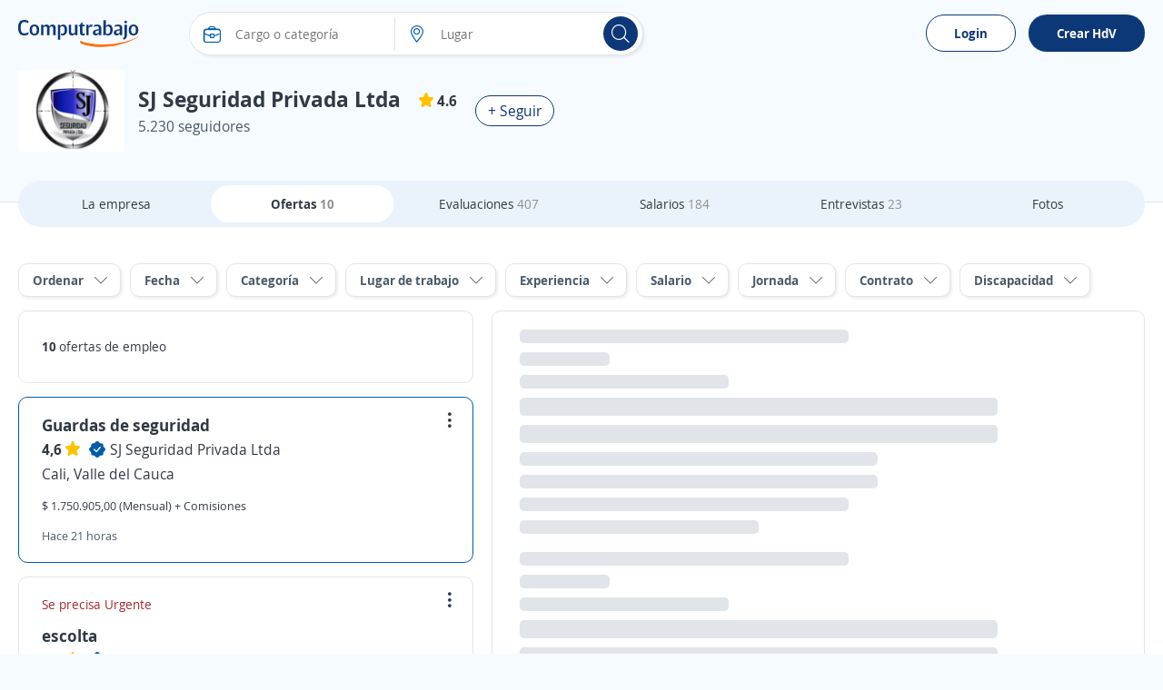

--- FILE ---
content_type: text/html; charset=utf-8
request_url: https://co.computrabajo.com/empresas/ofertas-de-trabajo-de-sj-seguridad-privada-ltda-2B937873E30AF544
body_size: 45095
content:
<!DOCTYPE html>
<html xmlns="http://www.w3.org/1999/xhtml" lang="es-CO">
<head>
    <title>10 Ofertas de trabajo en SJ Seguridad Privada Ltda | Computrabajo</title>
    


<meta http-equiv="Content-Type"  content="text/html; charset=utf-8" /><meta  name="viewport" content="width=device-width, initial-scale=1.0, maximum-scale=1.0, user-scalable=no" /><meta  name="x-ua-compatible" content="IE=edge" />
<meta name="meta_ctp" content="1" />
<meta name="meta_cts" content="170C96A5BFF589297993AACDDE659AEF" />
<meta name="meta_ctv" content="8" />
<meta name="android_downloads" content="(+10,000,000)" />
<meta name="google-play-app" content="com.redarbor.computrabajo" />

    <link rel="preconnect" href="https://cp.ct-stc.com" crossorigin="" />
    <link rel="preconnect" href="https://candidato.co.computrabajo.com" crossorigin="" />


    
    

<meta  name="title" content="10 Ofertas de trabajo en SJ Seguridad Privada Ltda | Computrabajo" /><meta  name="description" content="¿Buscas empleo? Consulta los trabajos de las mejores empresas Colombia. Con o Sin experiencia: ingresa tu hoja de vida y aplica en 1 clic al mejor empleo." />
    


    <link rel='shortcut icon' type='image/x-icon' href='//cp.ct-stc.com/web8/20251216.02_01.27/c/img/logos/favicon_ct.svg' />

        <link rel='preload' href='//cp.ct-stc.com/web8/20251216.02_01.27/c/css/fonts/CTFont_xs.woff2' as='font' type='font/woff2' crossorigin='anonymous' />
        <link rel='preload' href='//cp.ct-stc.com/web8/20251216.02_01.27/c/css/fonts/ct_font/ct_regular_font.woff2' as='font' type='font/woff2' crossorigin='anonymous' />
        <link rel='preload' href='//cp.ct-stc.com/web8/20251216.02_01.27/c/css/fonts/ct_font/ct_bold_font.woff2' as='font' type='font/woff2' crossorigin='anonymous' />


		<link rel='stylesheet' type='text/css' href='//cp.ct-stc.com/web8/20251216.02_01.27/c/css/grid_offers_microsites.css' />
        <link rel="preconnect" href="https://www.googletagmanager.com/" />

    <script>window.ctLyticsConfig={ GA4: {}, GA4DL: {}, Piano: {} };window.ctLyticsConfig.Piano={autosendPageView:true,sendEvents:true,sendCustomEvents:true};window.ctLyticsConfig.Piano.sendUserId=true;</script>

<script async src='https://www.googletagmanager.com/gtag/js?id=AW-16923178893'></script><script>window.dataLayer = window.dataLayer || [];function gtag(){dataLayer.push(arguments);}gtag('js', new Date());gtag('config', 'AW-16923178893',{'allow_enhanced_conversions':true});</script>
</head>
<body class="">
    <script>if (document.referrer && !document.referrer.includes("co.computrabajo.com")) { var date = new Date; date.setTime(date.getTime() + 864e5); var expires = "; expires=" + date.toUTCString(); document.cookie = "extrfr=" + document.referrer + expires + "; path=/;domain=co.computrabajo.com" }</script>

    <input type="hidden" id="useLoginSecure" value="true" />
    <input type="hidden" id="_id_portal" value="1" />
        
<link rel='stylesheet' type='text/css' href='//cp.ct-stc.com/web8/20251216.02_01.27/c/css/header_portal.css' />
<header  id="header_menu" class="header_web">
	<div class="container">
		<a class="logo" title="Computrabajo" href="https://co.computrabajo.com">
			<img width="133" height="30" alt="Computrabajo Colombia" data-header-candidatos src="//cp.ct-stc.com/web8/20251216.02_01.27/c/img/logos/logoct.svg" srcset="//cp.ct-stc.com/web8/20251216.02_01.27/c/img/logos/logoct.svg" class="logo_img" />
		</a>
			

<div data-box-search-container class="box_search_content ">
    <div id="slider-container-outer">
        <div id="slider-container">
            <div class="box_search slider-item sel" data-position="1" data-box-search-inputs-container data-autocomplete-add-classes-when-opening-target>
                <div>
                    <div class="field_input_icon posRel mb0" data-type-search="prof-cat" data-input-focusable-container>
                        <form autocomplete="off" class="cont">
                            <span class="icon i_find"></span>

                            <input id="prof-cat-search-input-holder" type="hidden" value="" />
                            <input id="prof-cat-search-input"
                                   type="search"
                                   placeholder="Cargo o categoría"
                                   autocomplete="off"
                                   data-autocomplete-method="POST"
                                   data-autocomplete-url="https://co.computrabajo.com/ajax/geticonquerysuggest"
                                   data-autocomplete-icondesign-enable="true"
                                   data-autocomplete-idholder="prof-cat-search-input-holder"
                                   data-autocomplete-add-classes-when-opening="b_radius_search_input"
                                   data-autocomplete-show-summary="true"
                            data-autocomplete-openonclick=true
                                   data-autocomplete-summary-latest-searches-lit="Últimas búsquedas"
                                   data-autocomplete-summary-generic-lit="Empleos más demandados"
                                   data-searchbox-query-baseprofurl="/trabajo-de-"
                                   data-autocomplete-select-first-ocurrence="false"
                                   data-input-focusable
                                   value="" />

                            <span id="prof-cat-clean-button" onclick="" class="hide"><span class="icon i_close"></span></span>
                        </form>
                    </div>
                    <div class="field_input_icon posRel bl1 mb0" data-type-search="place" data-input-focusable-container>
                        <form autocomplete="off" class="cont">
                            <span class="icon i_address"></span>
                            <input id="hdurlw" type="hidden" value="https://co.computrabajo.com" />
                            <input id="place-search-input-holder" type="hidden" value="" />
                            <input id="place-search-input"
                                   type="search"
                                   placeholder="Lugar"
                                   autocomplete="off"
                                   data-autocomplete-method="POST"
                                   data-autocomplete-url="https://co.computrabajo.com/ajax/geticonplacessuggest"
                                   data-autocomplete-icondesign-enable="true"
                                   data-autocomplete-idholder="place-search-input-holder"
                                   data-autocomplete-openonclick="true"
                                   data-searchbox-query-baseplaceurl="/empleos-en-"
                                   data-searchbox-query-concatplaceurl="-en-"
                                   data-searchbox-query-place-replacewordurl="/empleos"
                                   data-autocomplete-select-first-ocurrence="false"
                                   data-input-focusable
                                   data-my-position-enabled="true"
                                   data-my-position-literal="Mi ubicación"
                                   value="" />

                            <span id="place-clean-button" onclick="" class="hide"><span class="icon i_close"></span></span>
                        </form>
                    </div>
                </div>
                <button id="search-button" class="b_primary rounded mlAuto">
                    <span class="icon i_search"></span>
                    <span>Buscar empleos</span>
                </button>
            </div>
        </div>
    </div>
</div>
<script type="text/javascript">
    window.searchBoxPreload = 'false' === 'true';

    var myGpsPositionLatitude = '';
    var myGpsPositionLongitude = '';
    const myLocationSemanticWord = 'mi-ubicacion';
    const inSemanticWord = '-en-';
    const distanceQuerytring = 'ld';
    let myGeolocationUrl = '';
</script>
<span class="hide js_geolocationErrorMessage">Necesitamos tu autorización para saber dónde estás y ofrecerte las ofertas de trabajo locales. Cambia los permisos en la Configuración de tu navegador, en Privacidad y Seguridad, y autoriza a Computrabajo conocer tu localización.</span>
<span class="hide js_whereIAm">Mi ubicación</span>
<span class="hide js_newLiteral">Nuevo</span>

		
<div class="box_login" data-login-menu>
    <div class="tc pAll15 bb1 mb5">
        <p>Ingresa y encuentra empleo con una mejor experiencia</p>

        <span data-access-menu href="https://candidato.co.computrabajo.com/acceso/?rfr=[base64]" class="b_primary_inv js_login" onclick="$('[data-login-menu]').toggleClass('show');">Ingresar</span>

            <span data-access-menu-google class="b_google" onclick="$('[data-login-menu]').toggleClass('show');">Continúa con Google</span>
    </div>
    <a title="Buscar ofertas" data-menu-icon href="https://co.computrabajo.com" class="link cp">
        <span class="icon i_search"></span>
        <span class="txt_link">Buscar ofertas</span>
    </a>
    <div id="lat_menu_postulations" class="link cp" data-menu-icon data-path-url="https://candidato.co.computrabajo.com/candidate/match/" data-access-menu>
        <span class="icon i_post"></span>
        <span class="txt_link">Mis Aplicaciones</span>
    </div>

        <div class="link cp" data-menu-icon data-path-url="https://candidato.co.computrabajo.com/candidate/favorite" data-access-menu>
            <span class="icon i_fav"></span>
            <span class="txt_link">Mis favoritos</span>
        </div>
    <div class="link cp" data-menu-icon data-path-url="https://candidato.co.computrabajo.com/candidate/alerts/" data-access-menu>
        <span class="icon i_alerts"></span>
        <span class="txt_link">Mis Alertas</span>
    </div>
</div>


<script>
    window.lateralMenuData = {
        ccl: 'lout',
        logoutUrl: 'https://candidato.co.computrabajo.com/_services/logout.aspx',
        cd: 'co.computrabajo.com',
        isLateral: true
    };
</script>

		<div id="partial-popup-access"></div>
		<div id="publish_offers_link" class="links hide" data-new-desktop-menu>
			<span class="b_primary_inv" data-login-button-desktop>Login</span>
			<a data-access-menu href="https://candidato.co.computrabajo.com/acceso/" class="b_primary js_login">Crear HdV</a>
		</div>

		<style>@charset "UTF-8";.menu_header .img_user{height:35px;width:35px;margin-right:12px;display:inline-block;vertical-align:top}.menu_header .img_user img{border-radius:100px 55px 55px 90px/80px 82px 75px 79px}.menu_header .img_user .icon{width:35px;height:35px;border-radius:100px 55px 55px 90px/80px 82px 75px 79px;background-color:#fff;background-color:#FCC73B;margin-right:0}.menu_header .img_user+div p{text-align:left;margin:0;overflow:hidden;text-overflow:ellipsis;max-width:100%;white-space:nowrap;display:inline-block;font-weight:bold}.menu_header .img_user+div p:last-child{font-size:13px;display:block;font-weight:normal}.menu_header .icon{background:none;width:auto;height:auto;float:none}.menu_header .link,.menu_header a{display:inline-block;width:calc(100% + 55px);padding:15px 15px 15px 22px;color:#fff;position:relative;white-space:nowrap;margin-left:-22px;text-align:center}.menu_header .link .icon,.menu_header a .icon{-webkit-box-flex:25px;-ms-flex:25px 0 0px;flex:25px 0 0;margin-right:22px}.menu_header .link span,.menu_header a span{opacity:0.55}.menu_header .link.sel,.menu_header .link:hover,.menu_header a.sel,.menu_header a:hover{text-decoration:none}.menu_header .link.sel span,.menu_header .link:hover span,.menu_header a.sel span,.menu_header a:hover span{opacity:1}.menu_header .link.sel:before,.menu_header .link:hover:before,.menu_header a.sel:before,.menu_header a:hover:before{border-color:#fff}.menu_header .link:not(.sel):hover:before,.menu_header a:not(.sel):hover:before{opacity:0.3}.menu_header .link.new:after,.menu_header a.new:after{top:15px;right:auto;left:40px}.menu_header .opacity{opacity:0.5}.menu_header .opacity:hover{opacity:1}.menu_header .i_alerts,.menu_header .i_fav,.menu_header .i_noti,.menu_header .i_post,.menu_header .i_search{font-size:25px!important;zoom:1}.menu_header .i_avatar{border-radius:100px 55px 55px 90px/80px 82px 75px 79px;background-color:#fff;color:#0D3878;font-size:19px!important;padding:3px;display:inline-block!important}.menu_header .i_bullet{color:#fff;font-size:12px;background-image:none!important;opacity:1!important;text-align:center;padding-top:4px;position:relative;z-index:0;font-family:Arial,sans-serif!important;width:25px;height:25px}.menu_header .i_bullet:after,.menu_header .i_bullet:before{background-color:#EC6984;border-radius:50%;-webkit-box-sizing:border-box;box-sizing:border-box;content:"";display:block;position:absolute;z-index:-1}.menu_header .i_bullet:before{-webkit-animation:pulse-ring 1.25s cubic-bezier(0.215,0.61,0.355,1) 3 forwards;animation:pulse-ring 1.25s cubic-bezier(0.215,0.61,0.355,1) 3 forwards;height:300%;width:300%;left:-100%;top:-100%}.menu_header .i_bullet:after{-webkit-animation:pulse-dot 1.25s cubic-bezier(0.455,0.03,0.515,0.955) 3 both;animation:pulse-dot 1.25s cubic-bezier(0.455,0.03,0.515,0.955) 3 both;height:31px;left:-3px;top:-3px;width:31px}.menu_header .menu_inf{height:60px;background-color:#0D3878;position:fixed;left:0;bottom:0;-webkit-box-orient:horizontal;-webkit-box-direction:normal;-ms-flex-direction:row;flex-direction:row;z-index:999999;-webkit-box-pack:justify;-ms-flex-pack:justify;justify-content:space-between;-webkit-box-align:center;-ms-flex-align:center;align-items:center;width:100%;display:none;-webkit-transition:bottom ease-in-out 0.3s;transition:bottom ease-in-out 0.3s}.menu_header .menu_inf .link,.menu_header .menu_inf>a{padding:10px;margin:0;-webkit-box-flex:1;-ms-flex-positive:1;flex-grow:1;-ms-flex-preferred-size:0;flex-basis:0}.menu_header .menu_inf .link:before,.menu_header .menu_inf>a:before{display:none}.menu_header .menu_inf .link .icon,.menu_header .menu_inf>a .icon{margin:0 auto}.menu_header .menu_inf .link .i_avatar,.menu_header .menu_inf .link.sel,.menu_header .menu_inf .link.sel span,.menu_header .menu_inf .link:last-child span,.menu_header .menu_inf>a .i_avatar,.menu_header .menu_inf>a.sel,.menu_header .menu_inf>a.sel span,.menu_header .menu_inf>a:last-child span{opacity:1}.menu_header .menu_inf .link:last-child span:last-child,.menu_header .menu_inf>a:last-child span:last-child{opacity:0.5}.menu_header .menu_inf .link .img_user,.menu_header .menu_inf>a .img_user{margin:0 auto;height:25px;width:25px;float:none}.menu_header .menu_inf .link .img_user .icon,.menu_header .menu_inf>a .img_user .icon{width:25px;height:25px;color:#fff}.menu_header .menu_inf .link>span,.menu_header .menu_inf>a>span{display:block;margin-top:3px;font-size:11px;color:#fff;text-align:center;line-height:1}.menu_header .menu_inf .link .i_bullet,.menu_header .menu_inf>a .i_bullet{display:-webkit-box!important;display:-ms-flexbox!important;display:flex!important;padding-top:0;-webkit-box-align:center;-ms-flex-align:center;align-items:center;-webkit-box-pack:center;-ms-flex-pack:center;justify-content:center;line-height:1}.menu_header .menu_inf.scroll{bottom:-65px;-webkit-transition:bottom ease-in-out 0.3s;transition:bottom ease-in-out 0.3s}@-webkit-keyframes pulse-ring{0%{-webkit-transform:scale(0.33);transform:scale(0.33)}80%,to{opacity:0}}@keyframes pulse-ring{0%{-webkit-transform:scale(0.33);transform:scale(0.33)}80%,to{opacity:0}}@-webkit-keyframes pulse-dot{0%{-webkit-transform:scale(0.8);transform:scale(0.8)}50%{-webkit-transform:scale(1);transform:scale(1)}to{-webkit-transform:scale(0.8);transform:scale(0.8)}}@keyframes pulse-dot{0%{-webkit-transform:scale(0.8);transform:scale(0.8)}50%{-webkit-transform:scale(1);transform:scale(1)}to{-webkit-transform:scale(0.8);transform:scale(0.8)}}@media only screen and (max-width:1023px){.menu_header .menu_inf{display:-webkit-box;display:-ms-flexbox;display:flex}#tagsave:not([class*=" save "]){display:none}.box_fix_menu{bottom:59px!important;-webkit-transition:bottom ease-in-out 0.3s!important;transition:bottom ease-in-out 0.3s!important;position:sticky!important}.box_fix_menu.btn_alert,.box_fix_menu.btn_cv_complete{bottom:70px!important}.box_fix_menu.b_seguir_fix{position:fixed!important}.box_fix_menu.tag.save{bottom:70px!important;position:fixed!important}.box_fix_menu.tooltip_help.with_side{bottom:140px!important;position:fixed!important;z-index:9999999999}.box_fix_menu.box_links_mobile{bottom:75px!important;position:fixed!important}.box_fix_no_menu{bottom:0!important;-webkit-transition:bottom ease-in-out 0.3s!important;transition:bottom ease-in-out 0.3s!important}.box_fix_no_menu.btn_alert,.box_fix_no_menu.btn_cv_complete{bottom:10px!important}.box_fix_no_menu.b_seguir_fix{position:fixed!important}.box_fix_no_menu.tag.save{bottom:10px!important;position:fixed!important}.box_fix_no_menu.tooltip_help.with_side{bottom:90px!important;position:fixed!important;z-index:99999999}.box_fix_no_menu.box_links_mobile{bottom:20px!important;position:fixed!important}}@media only screen and (max-width:768px){#MainContainer.show{z-index:999999999}}</style>
		
<div id="menu_bottom_container" class="menu_header">
    <div id="menu_bottom" class="menu_inf">
        <div data-menu-icon data-path="https://co.computrabajo.com" class="link">
            <span class="icon"><svg xmlns="http://www.w3.org/2000/svg" width="22" height="22" viewBox="0 0 32 32"><path d="M13 0c7.18 0 13 5.82 13 13 0 3.138-1.112 6.017-2.964 8.263l8.113 7.895a1 1 0 0 1-1.299 1.515l-.095-.082-8.105-7.886A12.95 12.95 0 0 1 13 26C5.82 26 0 20.18 0 13S5.82 0 13 0zm0 2C6.925 2 2 6.925 2 13s4.925 11 11 11 11-4.925 11-11S19.075 2 13 2z" fill="#ffffff" /></svg></span>
            <span>Buscar</span>
        </div>
        <div data-menu-icon data-path="https://candidato.co.computrabajo.com/candidate/match/" class="link">
            <span class="icon">
                <svg xmlns="http://www.w3.org/2000/svg" width="22" height="22" viewBox="0 0 32 32">
                    <g id="i_post" stroke="none" stroke-width="1" fill="none" fill-rule="evenodd">
                        <path d="M29.6997215,1.07454065 C30.5176072,0.739730175 31.3359341,1.55271184 31.0064905,2.37277406 L31.0064905,2.37277406 L19.6992954,30.5190369 C19.3667085,31.3469238 18.1986312,31.3578639 17.850596,30.5363517 L17.850596,30.5363517 L12.927,18.915 L1.63055443,14.423522 C0.834210562,14.1069173 0.790857847,13.0202924 1.50789384,12.6230447 L1.50789384,12.6230447 L1.62115307,12.5688103 Z M28.269,3.821 L4.671,13.48 L13.4389995,16.9663013 L17.3918718,12.9789545 C17.7806474,12.5866893 18.4138061,12.5838605 18.8060712,12.9726362 C19.1681621,13.331506 19.1984256,13.8986075 18.8951564,14.2922576 L18.8123895,14.3868356 L14.8669995,18.3673013 L18.746,27.524 L28.269,3.821 Z" fill="#ffffff" fill-rule="nonzero" />
                    </g>
                </svg>
            </span>
            <span>Aplicaciones</span>
        </div>
        <div data-menu-icon data-path="https://candidato.co.computrabajo.com/acceso/?rfr=[base64]" class="link">
            <span class="icon">
                <span class="icon">
                    <svg xmlns="http://www.w3.org/2000/svg" width="22" height="22" viewBox="0 0 32 32">
                        <path fill="#ffffff" d="M25.283 0l0.134 0.006c0.359 0.036 0.655 0.29 0.794 0.638 0.407 1.016 1.028 3.81 1.323 7.486l-0.021-0.236h0.023c2.891 0.080 4.375 1.478 4.46 4.286l0.004 0.259c0.030 3.147-1.543 4.625-4.736 4.553l0.246 0.001-0.013 0.161c-0.293 3.333-0.828 5.792-1.24 6.948l-0.049 0.132c-0.136 0.335-0.443 0.575-0.81 0.613l-0.004 0c-0.243 0.024-0.482-0.045-0.666-0.175l-0.227-0.237c-0.396-0.449-1.884-1.574-3.359-2.394-2.212-1.231-4.384-1.868-6.322-1.657l-1.92 0.135 0.112 0.298c0.703 1.914 1.256 3.788 1.618 5.491l0.114 0.561c0.538 2.591-1.308 5.166-3.842 5.129-1.528 0-3.020-0.934-3.809-2.377-1.263-2.316-2.492-5.4-3.373-8.465l-0.495-1.73-0.098-0.040c-1.606-0.693-2.751-2.209-2.984-3.969l-0.026-0.241-0.117-2.735 0.117-2.739c0.177-2.093 1.624-3.877 3.605-4.44 1.959-0.559 5.212-0.977 8-0.948l3.101 0.179c1.942 0.211 4.118-0.429 6.328-1.664 1.487-0.83 2.979-1.967 3.366-2.407 0.198-0.304 0.539-0.454 0.9-0.416l-0.134-0.006zM5.419 20.002l0.040 0.142c0.881 3.116 2.131 6.331 3.352 8.543 0.701 1.28 2.296 1.729 3.263 0.941 0.632-0.521 0.932-1.458 0.753-2.384-0.227-1.245-0.888-3.474-1.984-6.689l-0.433-0.009c-1.763-0.061-3.436-0.247-5.068-0.55l0.208 0.032-0.131-0.026zM24.77 2.754l-0.31 0.241c-3 2.285-6.548 3.799-9.849 3.441-0.893-0.098-1.874-0.154-2.914-0.167h-0.235l-0.057 0.001 0.063 0.296c0.282 1.393 0.474 3.175 0.5 5.362l0.003 0.512c0 2.423-0.199 4.377-0.503 5.875l-0.063 0.294 0.057 0.001h0.419c0.59-0.001 1.1-0.033 2.066-0.113l0.286-0.024c0.362-0.035 0.827-0.064 1.296-0.082l0.046-0.001c3.035 0 6.207 1.454 8.886 3.493l0.309 0.239 0.078-0.338c0.506-2.29 0.855-5.216 0.902-8.752l0.005-0.595c-0.013-3.802-0.372-6.927-0.906-9.344l-0.078-0.34zM9.414 6.339l-0.168 0.012c-1.92 0.144-3.852 0.465-4.988 0.791-1.201 0.34-2.083 1.435-2.192 2.725-0.075 0.885-0.105 1.552-0.109 2.574 0.004 1.019 0.034 1.686 0.109 2.571 0.11 1.289 0.993 2.385 2.193 2.726 0.813 0.231 2.531 0.498 5.156 0.802l0.007-0.025c0.319-1.278 0.565-3.139 0.593-5.606l0.003-0.47c0-1.908-0.201-3.942-0.602-6.1zM27.641 9.842l0.031 0.672c0.022 0.566 0.036 1.239 0.038 1.915l0 0.009c-0.003 0.975-0.030 1.928-0.080 2.874l0.012-0.279c1.8-0.037 2.365-0.602 2.403-2.392l0.002-0.204c0.015-1.881-0.529-2.53-2.27-2.591l-0.136-0.004z" />
                    </svg>
                </span>
            </span>
            <span>Avisos</span>
        </div>
        <div data-menu-icon data-path="https://candidato.co.computrabajo.com/candidate/favorite" class="link">
            <span class="icon">
                <svg xmlns="http://www.w3.org/2000/svg" width="22" height="22" viewBox="0 0 32 32">
                    <g stroke="none" stroke-width="1" fill="none" fill-rule="evenodd">
                        <path d="M23,1 C27.9705627,1 32,5.25329488 32,10.5 C32,12.3737624 31.4860746,14.1208225 30.5988947,15.5926943 C30.5777955,15.7099511 30.5339948,15.8270768 30.4651597,15.9388381 C29.2589444,17.897259 27.4266579,20.1511067 24.9660735,22.7111541 C22.5219354,25.2540905 19.7437258,27.7940452 16.6315468,30.3315799 C16.2602499,30.6343192 15.7264072,30.6311976 15.3586761,30.3241369 L14.7887154,29.8462603 L13.6865022,28.9102812 C13.3274758,28.6026799 12.9768263,28.2994686 12.6345505,28.0006422 L11.6328406,27.1173125 C11.1445428,26.6822198 10.6750784,26.2569817 10.2244363,25.8415809 L9.78006786,25.4294584 L8.92896585,24.6248728 C8.24061833,23.9653002 7.60452439,23.3330054 7.020633,22.7279086 C4.9064985,20.5369942 3.11334698,18.3415342 1.64192881,16.1406358 C1.55323145,16.0079652 1.50122898,15.8661982 1.48118459,15.7242667 C0.545245167,14.2256034 0,12.4300136 0,10.5 C0,5.25329488 4.02943725,1 9,1 C11.8275526,1 14.3505557,2.37637175 16.0005015,4.52902356 C17.6494443,2.37637175 20.1724474,1 23,1 Z M23,3 C20.9743966,3 19.0860181,3.92740611 17.7648275,5.52346115 L17.5882211,5.74522523 L16.0009842,7.81732165 L14.413139,5.74569131 C13.0855681,4.01363566 11.1176607,3 9,3 C5.15891159,3 2,6.33440668 2,10.5 C2,11.8915116 2.35303349,13.2215119 3.00764423,14.3791144 L3.17754999,14.6648592 L3.40222154,15.0246122 L3.428,15.211 L3.69476929,15.6011453 C4.88883602,17.3178749 6.29443406,19.0389751 7.91258324,20.7639891 L8.45983996,21.3391381 C8.91189082,21.8076063 9.39758187,22.2942245 9.91188835,22.7941433 L10.3029051,23.1715005 L11.1400742,23.9630401 L11.5799805,24.3710367 C12.440531,25.1642903 13.3727658,25.9956776 14.3728863,26.8618999 L14.9810745,27.385787 L16.006,28.255 L16.1238166,28.1594105 C18.6210465,26.085925 20.8865833,24.0146158 22.9208003,21.9457991 L23.5241261,21.3252292 C25.7671112,18.9915769 27.4472776,16.9467761 28.5699176,15.1959149 L28.665,15.043 L28.6957667,14.8758313 L28.8859952,14.5602335 C29.6090995,13.3605706 30,11.9644239 30,10.5 C30,6.33440668 26.8410884,3 23,3 Z" fill="#ffffff" fill-rule="nonzero" />
                    </g>
                </svg>
            </span>
            <span>Favoritos</span>
        </div>
        <div data-menu-icon data-path="https://candidato.co.computrabajo.com/candidate/home" class="link">
            <span class="img_user">
                <svg style="border-radius: 100px 55px 55px 90px / 80px 82px 75px 79px;" xmlns="http://www.w3.org/2000/svg" width="25" height="25" viewBox="0 0 120 120" fill="#fff"><path d="M0 0h120v120H0z" /><g stroke="#afb0b0" stroke-width="2" stroke-linejoin="round" stroke-miterlimit="10"><path d="M59.9 65.4C72.7 65.4 83 55 83 42.3S72.7 19.2 59.9 19.2c-12.7 0-23.1 10.3-23.1 23v.1c0 12.7 10.4 23.1 23.1 23.1z" /><path stroke-linecap="round" d="M99.2 102.1c0-12.8-10.1-23.5-27.1-23.5H45c-15.8 0-24.7 9.1-26.7 23.5" /></g></svg>
            </span>
            <span>Menú</span>
        </div>
    </div>
</div>



		
<div class="hide show_m">
    <a data-access-menu href="https://candidato.co.computrabajo.com/acceso/?rfr=[base64]" class="b_primary hide">Crear HdV</a>
    <span class="icon i_menu" onclick="$('[data-menu-responsive]').toggleClass('open');$('[data-overlay-menu-responsive]').removeClass('hide');"></span>

    <div class="menu" data-menu-responsive>
        <div class="box">
            <div class="tr"><span class="icon i_close fc_base" onclick="$('[data-menu-responsive]').removeClass('open');$('[data-overlay-menu-responsive]').addClass('hide');"></span></div>
            <div class="dFlex vm_fx mtB mbB bClick">
                <div class="mr10">
                    <a class="fs16 fc_base fwB" href="/empresas/">Buscar empresas</a>
                    <p class="fs16 fc_aux">Las mejores empresas para trabajar en Colombia</p>
                </div>
                <div class="mlAuto"><span class="icon i_next"></span></div>
            </div>
                <div class="dFlex vm_fx mtB mbB bClick">
                    <div class="mr10">
                        <a class="fs16 fc_base fwB" href="/salarios/">Salarios</a>
                        <p class="fs16 fc_aux">Compara los salarios en el mercado colombiano</p>
                    </div>
                    <div class="mlAuto"><span class="icon i_next"></span></div>
                </div>
            <div class="dFlex vm_fx mtB mbB bClick">
                <div class="mr10">
                    <a class="fs16 fc_base fwB" href="https://empresa.co.computrabajo.com">Reclutadores</a>
                    <p class="fs16 fc_aux">¡Únete a nosotros y publica ofertas gratis!</p>
                </div>
                <div class="mlAuto"><span class="icon i_next"></span></div>
            </div>
            <div class="dFlex vm_fx mtB mbB ptB bClick" data-business-link>
                <div class="mr10">
                    <a class="fs16 fc_base fwB" href="https://empresa.co.computrabajo.com" id="business-link">Publica ofertas gratis</a>
                    <p class="fs16 fc_aux">Te ayudamos a encontrar un empleo mejor</p>
                </div>
                <div class="mlAuto"><span class="icon i_next"></span></div>
            </div>
            <p class="fc_aux fs13 mb15">Consejos para encontrar empleo</p>
            <div class="dFlex">
                    <a class="tag link mr5 ml5" href="https://www.facebook.com/computrabajo" target="_blank" rel="noopener noreferrer nofollow" aria-label="Facebook">
                        <span class="icon i_fb"></span>
                    </a>
                    <a class="tag link mr5 ml5" href="https://www.instagram.com/computrabajo/" target="_blank" rel="noopener noreferrer nofollow" aria-label="Instagram">
                        <span class="icon i_insta"></span>
                    </a>
                    <a class="tag link mr5 ml5" href="https://www.tiktok.com/@computrabajo" target="_blank" rel="noopener noreferrer nofollow" aria-label="TikTok">
                        <span class="icon i_tiktok"></span>
                    </a>
                    <a class="tag link mr5 ml5" href="https://co.computrabajo.com/desarrollo-profesional/" target="_blank" rel="noopener noreferrer nofollow" aria-label="Blog">
                        <span class="icon i_blog"></span>
                    </a>
            </div>
        </div>
    </div>
    <div class="overlay hide" data-overlay-menu-responsive onclick="$('[data-menu-responsive]').removeClass('open');$('[data-overlay-menu-responsive]').addClass('hide');"></div>
</div>

	</div>
</header>

    <script>window.menuItemsResponsive = true;</script>

    

<script>
	var timerStart = Date.now();
</script>
<main class="grid_microsites">
	
<div id="MainContainer" class="container">
    <div class="info_company">
        <div class="logo_company ">
            <img src="https://ii.ct-stc.com/1/logos/empresas/2019/06/22/6444b7e3a501431abec2184931768thumbnail.PNG"
                 alt="SJ Seguridad Privada Ltda" title="SJ Seguridad Privada Ltda">
        </div>
        <div class="text_empresa">
            <div class="dFlex vm_fx">
                <h1 class="m0 pr10">SJ Seguridad Privada Ltda</h1>
                <div class="icon_tooltip ">
                    <span class="icon sello"></span>
                    <span>Empresa verificada</span>
                </div>
                    <p class="ml10 fs16 mt5">
                        <span class="star_n"></span>
                        <span class="fwB mr5"> 4.6</span>
                    </p>
            </div>
            <div class="w100 fs16 mt5">
                <span class="fc_aux fs14_m">5.230 seguidores</span>
            </div>
        </div>
        
<div id="it-followbtn" class="followbtn posRel ml15 mAll0_m w100_m">
    <div id="followBtn_5e5edd4e-da97-4848-aae5-da2d7dc5fe7f">
        <button class="b_primary_inv fs16 small clickFollow" title="Click aqu&#xED; para seguir a SJ Seguridad Privada Ltda">
            &#x2B; Seguir
        </button>
    </div>
    <a id="sendVerification_5e5edd4e-da97-4848-aae5-da2d7dc5fe7f" class="b_primary_inv tiny wAuto hide">
        Volver a enviar
    </a>
    <div id="boxFollowingCompany_5e5edd4e-da97-4848-aae5-da2d7dc5fe7f" class="hide">
        <button id="unFollowBtn_5e5edd4e-da97-4848-aae5-da2d7dc5fe7f" class="b_primary_inv fs16 small clickFollow">
            Dejar de seguir
        </button>
    </div>
</div>
    </div>
</div>


	<div id="partial-popup-access"></div>
	<div id="popup-apply"></div>
	<div class="container mt10"></div>

	<div class="box_border menu_top">
		<div class="container">
			
<div class="box_sticky posRel"></div>
<div class="menu_switch posSticky top0i w100" id="begin_info">
    <nav>
            <a class="buildLink" data-path="/empresas/acerca-de-sj-seguridad-privada-ltda-2B937873E30AF544" title="La empresa">
                La empresa
            </a>
            <a class="sel" href="/empresas/ofertas-de-trabajo-de-sj-seguridad-privada-ltda-2B937873E30AF544" title="Ofertas">
                Ofertas
                    <span class="fc_gray">10</span>
            </a>
            <a class="" href="/empresas/evaluaciones-en-sj-seguridad-privada-ltda-2B937873E30AF544" title="Evaluaciones">
                Evaluaciones
                    <span class="fc_gray">407</span>
            </a>
            <a class="" href="/empresas/salarios-en-sj-seguridad-privada-ltda-2B937873E30AF544" title="Salarios">
                Salarios
                    <span class="fc_gray">184</span>
            </a>
            <a class="" href="/empresas/entrevistas-en-sj-seguridad-privada-ltda-2B937873E30AF544" title="Entrevistas">
                Entrevistas
                    <span class="fc_gray">23</span>
            </a>
            <a class="buildLink" data-path="/empresas/fotos-en-sj-seguridad-privada-ltda-2B937873E30AF544" title="Fotos">
                Fotos
            </a>
    </nav>
</div>
			<div class="posSticky top0 z10 bg_white pt50 mt-50">
    <div class="filters">


                <div class="field_select_links short small" data-link-facet>
        <p>
            Ordenar
        </p>

        <div class="box_select">
            <div class="title">
                <span>
                    Ordenar por
                </span>
                <div class="btn_close"><span class="icon i_close"></span></div>
            </div>
            <ul class="list">
                    <li>
                        <span class="buildLink cp" data-path="?by=relevance">
                            Relevancia
                        </span>
                    </li>
                    <li>
                        <span class="buildLink cp" data-path="?by=publicationtime">
                            Fecha
                        </span>
                    </li>
                    <li>
                        <span class="buildLink cp" data-path="?by=salary">
                            Salario
                        </span>
                    </li>
            </ul>
        </div>
    </div>

            
<script type="text/javascript">
    const isSearchingByExistingLocation = true;
</script>

                        <div class="field_select_links small" data-link-facet>
                            <p>Fecha</p>
                            <div class="box_select">
                                <div class="title">
                                    <span>
                                        Fecha
                                    </span>
                                    <div class="btn_close"><span class="icon i_close"></span></div>
                                </div>
                                <ul class="list">
                                        <li>
                                                <span class="buildLink " data-path='?pubdate=99' rel=nofollow >
                                                    Urgente
                                                </span>
                                                <span class="tag">
                                                    2
                                                </span>
                                        </li>
                                        <li>
                                                <span class="buildLink " data-path='?pubdate=1' rel=nofollow >
                                                    Hoy
                                                </span>
                                                <span class="tag">
                                                    1
                                                </span>
                                        </li>
                                        <li>
                                                <span class="buildLink " data-path='?pubdate=3' rel=nofollow >
                                                    &#xDA;ltimos 3 d&#xED;as
                                                </span>
                                                <span class="tag">
                                                    2
                                                </span>
                                        </li>
                                        <li>
                                                <span class="buildLink " data-path='?pubdate=7' rel=nofollow >
                                                    &#xDA;ltima semana
                                                </span>
                                                <span class="tag">
                                                    3
                                                </span>
                                        </li>
                                        <li>
                                                <span class="buildLink " data-path='?pubdate=15' rel=nofollow >
                                                    &#xDA;ltimos 15 d&#xED;as
                                                </span>
                                                <span class="tag">
                                                    6
                                                </span>
                                        </li>
                                        <li>
                                                <span class="buildLink " data-path='?pubdate=30' rel=nofollow >
                                                    &#xDA;ltimo mes
                                                </span>
                                                <span class="tag">
                                                    9
                                                </span>
                                        </li>
                                </ul>
                            </div>
                        </div>
                        <div class="field_select_links small" data-link-facet>
                            <p>Categor&#xED;a</p>
                            <div class="box_select">
                                <div class="title">
                                    <span>
                                        Categor&#xED;a
                                    </span>
                                    <div class="btn_close"><span class="icon i_close"></span></div>
                                </div>
                                <ul class="list">
                                        <li>
                                                <a class="" href='/empresas/ofertas-de-trabajo-de-sj-seguridad-privada-ltda-2B937873E30AF544/empleos-de-servicios-generales-aseo-y-seguridad' title="Ofertas de trabajo de Servicios Generales, Aseo y Seguridad  " >
                                                    Servicios Generales, Aseo y Seguridad 
                                                </a>
                                                <span class="tag">
                                                    9
                                                </span>
                                        </li>
                                        <li>
                                                <span class="buildLink " data-path='/empresas/ofertas-de-trabajo-de-sj-seguridad-privada-ltda-2B937873E30AF544/empleos-de-otros' title="Ofertas de trabajo de Otros " >
                                                    Otros
                                                </span>
                                                <span class="tag">
                                                    1
                                                </span>
                                        </li>
                                </ul>
                            </div>
                        </div>
                        <div class="field_select_links long small js_field_select_links" data-workplace-facet open-close>
	<p open-close>
		Lugar de trabajo
	</p>
	<div class="box_select" data-scroll>
		<div class="title">
			<span class="fwB">
				Lugar de trabajo
			</span>
			<div class="btn_close"><span class="icon i_close" open-close></span></div>
		</div>
		<div class="js_scroll" data-scroll>

			<div id="geo" class="dFlex mt15">
				<div class="w49 br1">
					<p id="location" class="pl25 fwB mb10">
						Departamento
					</p>
					<input id="location_input" type="hidden">
					<ul class="list" data-event="filter" data-id="idlocation" location data-scroll>
								<li class="">
										<span id="option_25_location" class="buildLink " data-path='/empresas/ofertas-de-trabajo-de-sj-seguridad-privada-ltda-2B937873E30AF544/empleos-en-valle-del-cauca' data-sem="-en-valle-del-cauca" title="Ofertas de empleo en Valle del Cauca"  geo-option>Valle del Cauca</span>
										<span class="tag">5</span>
								</li>
								<li class="">
										<span id="option_4_location" class="buildLink " data-path='/empresas/ofertas-de-trabajo-de-sj-seguridad-privada-ltda-2B937873E30AF544/empleos-en-bogota-dc' data-sem="-en-bogota-dc" title="Ofertas de empleo en Bogotá, D.C."  geo-option>Bogot&#xE1;, D.C.</span>
										<span class="tag">2</span>
								</li>
								<li class="">
										<span id="option_7_location" class="buildLink " data-path='/empresas/ofertas-de-trabajo-de-sj-seguridad-privada-ltda-2B937873E30AF544/empleos-en-caldas' data-sem="-en-caldas" title="Ofertas de empleo en Caldas"  geo-option>Caldas</span>
										<span class="tag">1</span>
								</li>
								<li class="">
										<span id="option_24_location" class="buildLink " data-path='/empresas/ofertas-de-trabajo-de-sj-seguridad-privada-ltda-2B937873E30AF544/empleos-en-tolima' data-sem="-en-tolima" title="Ofertas de empleo en Tolima"  geo-option>Tolima</span>
										<span class="tag">1</span>
								</li>
								<li class="">
										<span id="option_29_location" class="buildLink " data-path='/empresas/ofertas-de-trabajo-de-sj-seguridad-privada-ltda-2B937873E30AF544/empleos-en-archipielago-de-san-andres-providencia-y-santa-catalina' data-sem="-en-archipielago-de-san-andres-providencia-y-santa-catalina" title="Ofertas de empleo en Archipiélago de San Andrés, Providencia y Santa Catalina"  geo-option>Archipi&#xE9;lago de San Andr&#xE9;s, Providencia y Santa Catalina</span>
										<span class="tag">1</span>
								</li>
					</ul>
				</div>
				<div class="w50">
					<p id="city" class="pl25 fwB mb10">Ciudad</p>
					<input id="city_input" type="hidden">
					<ul class="list" data-event="filter" data-id="idcity" city data-scroll>
					</ul>
				</div>
			</div>
		</div>
		<div class="footer" geo-hide>
			<button type="button" id="restore" class="b_primary_inv small w30 mlAuto">
				Limpiar
			</button>
			<button type="submit" id="filter-button" class="b_primary small w30 ml15">
				Filtrar
			</button>
		</div>
	</div>
</div>
                        <div class="field_select_links small" data-link-facet>
                            <p>Experiencia</p>
                            <div class="box_select">
                                <div class="title">
                                    <span>
                                        Experiencia
                                    </span>
                                    <div class="btn_close"><span class="icon i_close"></span></div>
                                </div>
                                <ul class="list">
                                        <li>
                                                <span class="buildLink " data-path='/empresas/ofertas-de-trabajo-de-sj-seguridad-privada-ltda-2B937873E30AF544/empleos-sin-experiencia' title="Ofertas de trabajo sin experiencia" >
                                                    Sin Experiencia
                                                </span>
                                                <span class="tag">
                                                    1
                                                </span>
                                        </li>
                                        <li>
                                                <span class="buildLink " data-path='?iex=4' rel=nofollow >
                                                    1 a&#xF1;o
                                                </span>
                                                <span class="tag">
                                                    7
                                                </span>
                                        </li>
                                </ul>
                            </div>
                        </div>
                        <div class="field_select_links small" data-link-facet>
                            <p>Salario</p>
                            <div class="box_select">
                                <div class="title">
                                    <span>
                                        Salario
                                    </span>
                                    <div class="btn_close"><span class="icon i_close"></span></div>
                                </div>
                                <ul class="list">
                                        <li>
                                                <span class="buildLink " data-path='?sal=3' rel=nofollow >
                                                    M&#xE1;s de $ 1.000.000
                                                </span>
                                        </li>
                                        <li>
                                                <span class="buildLink " data-path='?sal=4' rel=nofollow >
                                                    M&#xE1;s de $ 1.500.000
                                                </span>
                                        </li>
                                        <li>
                                                <span class="buildLink " data-path='?sal=5' rel=nofollow >
                                                    M&#xE1;s de $ 2.000.000
                                                </span>
                                        </li>
                                </ul>
                            </div>
                        </div>
                        <div class="field_select_links small" data-link-facet>
                            <p>Jornada</p>
                            <div class="box_select">
                                <div class="title">
                                    <span>
                                        Jornada
                                    </span>
                                    <div class="btn_close"><span class="icon i_close"></span></div>
                                </div>
                                <ul class="list">
                                        <li>
                                                <span class="buildLink " data-path='/empresas/ofertas-de-trabajo-de-sj-seguridad-privada-ltda-2B937873E30AF544/empleos-jornada-tiempo-completo' rel=nofollow >
                                                    Tiempo Completo
                                                </span>
                                                <span class="tag">
                                                    10
                                                </span>
                                        </li>
                                </ul>
                            </div>
                        </div>
                        <div class="field_select_links small" data-link-facet>
                            <p>Contrato</p>
                            <div class="box_select">
                                <div class="title">
                                    <span>
                                        Contrato
                                    </span>
                                    <div class="btn_close"><span class="icon i_close"></span></div>
                                </div>
                                <ul class="list">
                                        <li>
                                                <span class="buildLink " data-path='?cont=6' rel=nofollow >
                                                    Contrato a t&#xE9;rmino fijo
                                                </span>
                                                <span class="tag">
                                                    7
                                                </span>
                                        </li>
                                        <li>
                                                <span class="buildLink " data-path='?cont=4' rel=nofollow >
                                                    Contrato de Obra o labor
                                                </span>
                                                <span class="tag">
                                                    3
                                                </span>
                                        </li>
                                </ul>
                            </div>
                        </div>
                        <div class="field_select_links small" data-link-facet>
                            <p>Discapacidad</p>
                            <div class="box_select">
                                <div class="title">
                                    <span>
                                        Discapacidad
                                    </span>
                                    <div class="btn_close"><span class="icon i_close"></span></div>
                                </div>
                                <ul class="list">
                                        <li>
                                                <span class="buildLink " data-path='?dis=1' title="" >
                                                    S&#xED;
                                                </span>
                                        </li>
                                        <li>
                                                <span class="buildLink " data-path='?dis=0' title="" >
                                                    No
                                                </span>
                                        </li>
                                </ul>
                            </div>
                        </div>
    </div>
</div>



			<div>
				<div>
					
						<div class="dFlex dIB_m w100_m">
							
 <div id="offersGridOfferContainer" class="box_grid parrilla_oferta">
        <div class="box_title">
            <h1 class="title_page" style="z-index: 0;">
                <span class="fwB">
                    10
                </span>
                ofertas de empleo 
            </h1>

            <span class="tag save hide" style="opacity: 0;" id="createAlert_ok">
    Genial
</span>
<div data-emailconfirm-modal-container></div>
<div class="popup w30 hide" data-alert-container>
    <div>
        <div>
            <div id="createAlert_error_message" class="hide">
                <p class="fc_info"></p>
            </div>
                <div id="createAlert_noFilter" class="hide">
                    <p>
                        ¿Quieres recibir en tu correo nuevas vacantes? Busca por tu cargo o filtra por localidad y categoría.
                    </p>
                </div>
        </div>
        <span id="js_close_box_alert" class="icon i_close cp"></span>
    </div>
</div>
    </div>

            <article class="box_offer sel " data-id='3F185702EA8E87C261373E686DCF3405' data-blind="false" id="3F185702EA8E87C261373E686DCF3405" data-lc="CompanyListOffers-Score-0" data-offers-grid-offer-item-container>
    <h2 class="fs18 fwB prB">
        <a class="js-o-link fc_base" href="/ofertas-de-trabajo/oferta-de-trabajo-de-guardas-de-seguridad-en-cali-3F185702EA8E87C261373E686DCF3405#lc=CompanyListOffers-Score-0">
            Guardas de seguridad
        </a>
        <div class="tags">
            <span class="tag postulated hide" applied-offer-tag>
                <span class="icon i_check_circle_full mr5"></span>
                Postulado
            </span>
            <span class="tag hide" viewed-offer-tag>
                Vista
            </span>
        </div>
    </h2>
    <p class="dFlex vm_fx fs16 fc_base mt5">
            <span class="fx_none mr10">
                <span class="fwB">
                    4,6
                </span>
                <span class="star"></span>
            </span>
            <span class="icon i_verificada mr5"></span>
            <a class="fc_base t_ellipsis" href="https://co.computrabajo.com/empresas/ofertas-de-trabajo-de-sj-seguridad-privada-ltda-2B937873E30AF544" target='_blank' offer-grid-article-company-url>
                SJ Seguridad Privada Ltda
            </a>
    </p>
    <p class="fs16 fc_base mt5">
        <span class="mr10">
            Cali, Valle del Cauca
        </span>
    </p>
        <div class="fs13 mt15">
                <span class="dIB mr10">
                    <span class="icon i_salary"></span>
                    $ 1.750.905,00 (Mensual) &#x2B; Comisiones
                </span>
        </div>
    <p class="fs13 fc_aux mt15">
        Hace  21  horas
    </p>
    <div class="opt_dots" shortcut-show>
        <div class="opt_bubble" shortcut-child>
            <span data-href-access="https://candidato.co.computrabajo.com/acceso/" data-href-offer-apply="https://candidato.co.computrabajo.com/candidate/apply/?oi=3F185702EA8E87C261373E686DCF3405&amp;p=280&amp;idb=1&amp;d=32" class="dB fc_base it-blank mb5" shortcut-apply-ac oi="3F185702EA8E87C261373E686DCF3405" event-ga label-ga="Shortcuts_postular">
                <span class="icon i_postular mr5"></span>
                Aplicar
            </span>
            <span class="dB fc_base it-blank cp mb5" shortcut-favorite oi="3F185702EA8E87C261373E686DCF3405" event-ga label-ga="Shortcuts_favoritos">
                <span class="icon i_fav mr5"></span>
                Guardar en Mis favoritos
            </span>
            <span class="dB fc_base it-blank cp mb5" shortcut-report oi="3F185702EA8E87C261373E686DCF3405" pc="96D1C1E18881EABE" event-ga label-ga="Shortcuts_denunciar">
                <span class="icon i_report mr5"></span>
                Denunciar empleo
            </span>
            <span class="dB fc_base it-blank cp" shortcut-hide data-oi="3F185702EA8E87C261373E686DCF3405" event-ga label-ga="Shortcuts_hide">
                <span class="icon i_ocultar mr5"></span>
                Ocultar oferta
            </span>
        </div>
    </div>
    <div class="box_show_offer hide" remove-hide-div>
        <p>
            Oferta oculta
        </p>
        <div class="b_primary_inv" remove-hide>
            <span class="icon i_ocultar mr5"></span>
            Mostrar oferta
        </div>
    </div>
</article>
        <article class="box_offer  " data-id='A29CC2F1E85E627C61373E686DCF3405' data-blind="false" id="A29CC2F1E85E627C61373E686DCF3405" data-lc="CompanyListOffers-Score-1" data-offers-grid-offer-item-container>
        <div class="list_dot mb15">
                <span class="fc_urgent">
                    Se precisa Urgente
                </span>
        </div>
    <h2 class="fs18 fwB prB">
        <a class="js-o-link fc_base" href="/ofertas-de-trabajo/oferta-de-trabajo-de-escolta-san-andres-isla-providencia-en-san-andres-A29CC2F1E85E627C61373E686DCF3405#lc=CompanyListOffers-Score-1">
            escolta
        </a>
        <div class="tags">
            <span class="tag postulated hide" applied-offer-tag>
                <span class="icon i_check_circle_full mr5"></span>
                Postulado
            </span>
            <span class="tag hide" viewed-offer-tag>
                Vista
            </span>
        </div>
    </h2>
    <p class="dFlex vm_fx fs16 fc_base mt5">
            <span class="fx_none mr10">
                <span class="fwB">
                    4,6
                </span>
                <span class="star"></span>
            </span>
            <span class="icon i_verificada mr5"></span>
            <a class="fc_base t_ellipsis" href="https://co.computrabajo.com/empresas/ofertas-de-trabajo-de-sj-seguridad-privada-ltda-2B937873E30AF544" target='_blank' offer-grid-article-company-url>
                SJ Seguridad Privada Ltda
            </a>
    </p>
    <p class="fs16 fc_base mt5">
        <span class="mr10">
            San Andr&#xE9;s, Archipi&#xE9;lago de San Andr&#xE9;s, Providencia y Santa Catalina
        </span>
    </p>
        <div class="fs13 mt15">
                <span class="dIB mr10">
                    <span class="icon i_salary"></span>
                    $ 2.211.000,00 (Mensual)
                </span>
        </div>
    <p class="fs13 fc_aux mt15">
        Hace  22  horas
    </p>
    <div class="opt_dots" shortcut-show>
        <div class="opt_bubble" shortcut-child>
            <span data-href-access="https://candidato.co.computrabajo.com/acceso/" data-href-offer-apply="https://candidato.co.computrabajo.com/candidate/apply/?oi=A29CC2F1E85E627C61373E686DCF3405&amp;p=280&amp;idb=1&amp;d=32" class="dB fc_base it-blank mb5" shortcut-apply-ac oi="A29CC2F1E85E627C61373E686DCF3405" event-ga label-ga="Shortcuts_postular">
                <span class="icon i_postular mr5"></span>
                Aplicar
            </span>
            <span class="dB fc_base it-blank cp mb5" shortcut-favorite oi="A29CC2F1E85E627C61373E686DCF3405" event-ga label-ga="Shortcuts_favoritos">
                <span class="icon i_fav mr5"></span>
                Guardar en Mis favoritos
            </span>
            <span class="dB fc_base it-blank cp mb5" shortcut-report oi="A29CC2F1E85E627C61373E686DCF3405" pc="96D1C1E18881EABE" event-ga label-ga="Shortcuts_denunciar">
                <span class="icon i_report mr5"></span>
                Denunciar empleo
            </span>
            <span class="dB fc_base it-blank cp" shortcut-hide data-oi="A29CC2F1E85E627C61373E686DCF3405" event-ga label-ga="Shortcuts_hide">
                <span class="icon i_ocultar mr5"></span>
                Ocultar oferta
            </span>
        </div>
    </div>
    <div class="box_show_offer hide" remove-hide-div>
        <p>
            Oferta oculta
        </p>
        <div class="b_primary_inv" remove-hide>
            <span class="icon i_ocultar mr5"></span>
            Mostrar oferta
        </div>
    </div>
</article>
        <article class="box_offer  " data-id='3FB03A3F2DB7F3E561373E686DCF3405' data-blind="false" id="3FB03A3F2DB7F3E561373E686DCF3405" data-lc="CompanyListOffers-Score-2" data-offers-grid-offer-item-container>
    <h2 class="fs18 fwB prB">
        <a class="js-o-link fc_base" href="/ofertas-de-trabajo/oferta-de-trabajo-de-guarda-de-seguridad-buga-en-buga-3FB03A3F2DB7F3E561373E686DCF3405#lc=CompanyListOffers-Score-2">
            Guarda de seguridad Buga
        </a>
        <div class="tags">
            <span class="tag postulated hide" applied-offer-tag>
                <span class="icon i_check_circle_full mr5"></span>
                Postulado
            </span>
            <span class="tag hide" viewed-offer-tag>
                Vista
            </span>
        </div>
    </h2>
    <p class="dFlex vm_fx fs16 fc_base mt5">
            <span class="fx_none mr10">
                <span class="fwB">
                    4,6
                </span>
                <span class="star"></span>
            </span>
            <span class="icon i_verificada mr5"></span>
            <a class="fc_base t_ellipsis" href="https://co.computrabajo.com/empresas/ofertas-de-trabajo-de-sj-seguridad-privada-ltda-2B937873E30AF544" target='_blank' offer-grid-article-company-url>
                SJ Seguridad Privada Ltda
            </a>
    </p>
    <p class="fs16 fc_base mt5">
        <span class="mr10">
            Buga, Valle del Cauca
        </span>
    </p>
        <div class="fs13 mt15">
                <span class="dIB mr10">
                    <span class="icon i_salary"></span>
                    $ 1.423.500,00 (Mensual)
                </span>
        </div>
    <p class="fs13 fc_aux mt15">
        Hace  22  horas
    </p>
    <div class="opt_dots" shortcut-show>
        <div class="opt_bubble" shortcut-child>
            <span data-href-access="https://candidato.co.computrabajo.com/acceso/" data-href-offer-apply="https://candidato.co.computrabajo.com/candidate/apply/?oi=3FB03A3F2DB7F3E561373E686DCF3405&amp;p=280&amp;idb=1&amp;d=32" class="dB fc_base it-blank mb5" shortcut-apply-ac oi="3FB03A3F2DB7F3E561373E686DCF3405" event-ga label-ga="Shortcuts_postular">
                <span class="icon i_postular mr5"></span>
                Aplicar
            </span>
            <span class="dB fc_base it-blank cp mb5" shortcut-favorite oi="3FB03A3F2DB7F3E561373E686DCF3405" event-ga label-ga="Shortcuts_favoritos">
                <span class="icon i_fav mr5"></span>
                Guardar en Mis favoritos
            </span>
            <span class="dB fc_base it-blank cp mb5" shortcut-report oi="3FB03A3F2DB7F3E561373E686DCF3405" pc="96D1C1E18881EABE" event-ga label-ga="Shortcuts_denunciar">
                <span class="icon i_report mr5"></span>
                Denunciar empleo
            </span>
            <span class="dB fc_base it-blank cp" shortcut-hide data-oi="3FB03A3F2DB7F3E561373E686DCF3405" event-ga label-ga="Shortcuts_hide">
                <span class="icon i_ocultar mr5"></span>
                Ocultar oferta
            </span>
        </div>
    </div>
    <div class="box_show_offer hide" remove-hide-div>
        <p>
            Oferta oculta
        </p>
        <div class="b_primary_inv" remove-hide>
            <span class="icon i_ocultar mr5"></span>
            Mostrar oferta
        </div>
    </div>
</article>
        <article class="box_offer  " data-id='B371AFEFB0872F1861373E686DCF3405' data-blind="false" id="B371AFEFB0872F1861373E686DCF3405" data-lc="CompanyListOffers-Score-3" data-offers-grid-offer-item-container>
    <h2 class="fs18 fwB prB">
        <a class="js-o-link fc_base" href="/ofertas-de-trabajo/oferta-de-trabajo-de-guarda-motorizado-jamundi-en-jamundi-B371AFEFB0872F1861373E686DCF3405#lc=CompanyListOffers-Score-3">
            Guarda Motorizado Jamund&#xED;
        </a>
        <div class="tags">
            <span class="tag postulated hide" applied-offer-tag>
                <span class="icon i_check_circle_full mr5"></span>
                Postulado
            </span>
            <span class="tag hide" viewed-offer-tag>
                Vista
            </span>
        </div>
    </h2>
    <p class="dFlex vm_fx fs16 fc_base mt5">
            <span class="fx_none mr10">
                <span class="fwB">
                    4,6
                </span>
                <span class="star"></span>
            </span>
            <span class="icon i_verificada mr5"></span>
            <a class="fc_base t_ellipsis" href="https://co.computrabajo.com/empresas/ofertas-de-trabajo-de-sj-seguridad-privada-ltda-2B937873E30AF544" target='_blank' offer-grid-article-company-url>
                SJ Seguridad Privada Ltda
            </a>
    </p>
    <p class="fs16 fc_base mt5">
        <span class="mr10">
            Jamund&#xED;, Valle del Cauca
        </span>
    </p>
        <div class="fs13 mt15">
                <span class="dIB mr10">
                    <span class="icon i_salary"></span>
                    $ 1.750.905,00 (Mensual)
                </span>
        </div>
    <p class="fs13 fc_aux mt15">
        Hace  22  horas
    </p>
    <div class="opt_dots" shortcut-show>
        <div class="opt_bubble" shortcut-child>
            <span data-href-access="https://candidato.co.computrabajo.com/acceso/" data-href-offer-apply="https://candidato.co.computrabajo.com/candidate/apply/?oi=B371AFEFB0872F1861373E686DCF3405&amp;p=280&amp;idb=1&amp;d=32" class="dB fc_base it-blank mb5" shortcut-apply-ac oi="B371AFEFB0872F1861373E686DCF3405" event-ga label-ga="Shortcuts_postular">
                <span class="icon i_postular mr5"></span>
                Aplicar
            </span>
            <span class="dB fc_base it-blank cp mb5" shortcut-favorite oi="B371AFEFB0872F1861373E686DCF3405" event-ga label-ga="Shortcuts_favoritos">
                <span class="icon i_fav mr5"></span>
                Guardar en Mis favoritos
            </span>
            <span class="dB fc_base it-blank cp mb5" shortcut-report oi="B371AFEFB0872F1861373E686DCF3405" pc="96D1C1E18881EABE" event-ga label-ga="Shortcuts_denunciar">
                <span class="icon i_report mr5"></span>
                Denunciar empleo
            </span>
            <span class="dB fc_base it-blank cp" shortcut-hide data-oi="B371AFEFB0872F1861373E686DCF3405" event-ga label-ga="Shortcuts_hide">
                <span class="icon i_ocultar mr5"></span>
                Ocultar oferta
            </span>
        </div>
    </div>
    <div class="box_show_offer hide" remove-hide-div>
        <p>
            Oferta oculta
        </p>
        <div class="b_primary_inv" remove-hide>
            <span class="icon i_ocultar mr5"></span>
            Mostrar oferta
        </div>
    </div>
</article>
        <article class="box_offer  " data-id='675601B83DF419D761373E686DCF3405' data-blind="false" id="675601B83DF419D761373E686DCF3405" data-lc="CompanyListOffers-Score-4" data-offers-grid-offer-item-container>
    <h2 class="fs18 fwB prB">
        <a class="js-o-link fc_base" href="/ofertas-de-trabajo/oferta-de-trabajo-de-supervisor-operativo-yo-administrativo-en-ibague-675601B83DF419D761373E686DCF3405#lc=CompanyListOffers-Score-4">
            Supervisor operativo y/o administrativo
        </a>
        <div class="tags">
            <span class="tag postulated hide" applied-offer-tag>
                <span class="icon i_check_circle_full mr5"></span>
                Postulado
            </span>
            <span class="tag hide" viewed-offer-tag>
                Vista
            </span>
        </div>
    </h2>
    <p class="dFlex vm_fx fs16 fc_base mt5">
            <span class="fx_none mr10">
                <span class="fwB">
                    4,6
                </span>
                <span class="star"></span>
            </span>
            <span class="icon i_verificada mr5"></span>
            <a class="fc_base t_ellipsis" href="https://co.computrabajo.com/empresas/ofertas-de-trabajo-de-sj-seguridad-privada-ltda-2B937873E30AF544" target='_blank' offer-grid-article-company-url>
                SJ Seguridad Privada Ltda
            </a>
    </p>
    <p class="fs16 fc_base mt5">
        <span class="mr10">
            Ibagu&#xE9;, Tolima
        </span>
    </p>
        <div class="fs13 mt15">
                <span class="dIB mr10">
                    <span class="icon i_salary"></span>
                    $ 2.500.000,00 (Mensual)
                </span>
        </div>
    <p class="fs13 fc_aux mt15">
        Hace  22  horas
    </p>
    <div class="opt_dots" shortcut-show>
        <div class="opt_bubble" shortcut-child>
            <span data-href-access="https://candidato.co.computrabajo.com/acceso/" data-href-offer-apply="https://candidato.co.computrabajo.com/candidate/apply/?oi=675601B83DF419D761373E686DCF3405&amp;p=280&amp;idb=1&amp;d=32" class="dB fc_base it-blank mb5" shortcut-apply-ac oi="675601B83DF419D761373E686DCF3405" event-ga label-ga="Shortcuts_postular">
                <span class="icon i_postular mr5"></span>
                Aplicar
            </span>
            <span class="dB fc_base it-blank cp mb5" shortcut-favorite oi="675601B83DF419D761373E686DCF3405" event-ga label-ga="Shortcuts_favoritos">
                <span class="icon i_fav mr5"></span>
                Guardar en Mis favoritos
            </span>
            <span class="dB fc_base it-blank cp mb5" shortcut-report oi="675601B83DF419D761373E686DCF3405" pc="96D1C1E18881EABE" event-ga label-ga="Shortcuts_denunciar">
                <span class="icon i_report mr5"></span>
                Denunciar empleo
            </span>
            <span class="dB fc_base it-blank cp" shortcut-hide data-oi="675601B83DF419D761373E686DCF3405" event-ga label-ga="Shortcuts_hide">
                <span class="icon i_ocultar mr5"></span>
                Ocultar oferta
            </span>
        </div>
    </div>
    <div class="box_show_offer hide" remove-hide-div>
        <p>
            Oferta oculta
        </p>
        <div class="b_primary_inv" remove-hide>
            <span class="icon i_ocultar mr5"></span>
            Mostrar oferta
        </div>
    </div>
</article>
        <article class="box_offer  " data-id='D43FC1CFFB61002461373E686DCF3405' data-blind="false" id="D43FC1CFFB61002461373E686DCF3405" data-lc="CompanyListOffers-Score-5" data-offers-grid-offer-item-container>
    <h2 class="fs18 fwB prB">
        <a class="js-o-link fc_base" href="/ofertas-de-trabajo/oferta-de-trabajo-de-vigilante-sector-residencial-chinchina-caldas-en-chinchina-D43FC1CFFB61002461373E686DCF3405#lc=CompanyListOffers-Score-5">
            Vigilante
        </a>
        <div class="tags">
            <span class="tag postulated hide" applied-offer-tag>
                <span class="icon i_check_circle_full mr5"></span>
                Postulado
            </span>
            <span class="tag hide" viewed-offer-tag>
                Vista
            </span>
        </div>
    </h2>
    <p class="dFlex vm_fx fs16 fc_base mt5">
            <span class="fx_none mr10">
                <span class="fwB">
                    4,6
                </span>
                <span class="star"></span>
            </span>
            <span class="icon i_verificada mr5"></span>
            <a class="fc_base t_ellipsis" href="https://co.computrabajo.com/empresas/ofertas-de-trabajo-de-sj-seguridad-privada-ltda-2B937873E30AF544" target='_blank' offer-grid-article-company-url>
                SJ Seguridad Privada Ltda
            </a>
    </p>
    <p class="fs16 fc_base mt5">
        <span class="mr10">
            Chinchin&#xE1;, Caldas
        </span>
    </p>
        <div class="fs13 mt15">
                <span class="dIB mr10">
                    <span class="icon i_salary"></span>
                    $ 1.746.882,00 (Mensual)
                </span>
        </div>
    <p class="fs13 fc_aux mt15">
        Hace  22  horas
    </p>
    <div class="opt_dots" shortcut-show>
        <div class="opt_bubble" shortcut-child>
            <span data-href-access="https://candidato.co.computrabajo.com/acceso/" data-href-offer-apply="https://candidato.co.computrabajo.com/candidate/apply/?oi=D43FC1CFFB61002461373E686DCF3405&amp;p=280&amp;idb=1&amp;d=32" class="dB fc_base it-blank mb5" shortcut-apply-ac oi="D43FC1CFFB61002461373E686DCF3405" event-ga label-ga="Shortcuts_postular">
                <span class="icon i_postular mr5"></span>
                Aplicar
            </span>
            <span class="dB fc_base it-blank cp mb5" shortcut-favorite oi="D43FC1CFFB61002461373E686DCF3405" event-ga label-ga="Shortcuts_favoritos">
                <span class="icon i_fav mr5"></span>
                Guardar en Mis favoritos
            </span>
            <span class="dB fc_base it-blank cp mb5" shortcut-report oi="D43FC1CFFB61002461373E686DCF3405" pc="96D1C1E18881EABE" event-ga label-ga="Shortcuts_denunciar">
                <span class="icon i_report mr5"></span>
                Denunciar empleo
            </span>
            <span class="dB fc_base it-blank cp" shortcut-hide data-oi="D43FC1CFFB61002461373E686DCF3405" event-ga label-ga="Shortcuts_hide">
                <span class="icon i_ocultar mr5"></span>
                Ocultar oferta
            </span>
        </div>
    </div>
    <div class="box_show_offer hide" remove-hide-div>
        <p>
            Oferta oculta
        </p>
        <div class="b_primary_inv" remove-hide>
            <span class="icon i_ocultar mr5"></span>
            Mostrar oferta
        </div>
    </div>
</article>
        <article class="box_offer  outstanding" data-id='B0098A8344271DDD61373E686DCF3405' data-blind="false" id="B0098A8344271DDD61373E686DCF3405" data-lc="CompanyListOffers-Score-6" data-offers-grid-offer-item-container>
        <div class="list_dot mb15">
                <span class="fc_dest">
                    Empleo destacado
                </span>
        </div>
    <h2 class="fs18 fwB prB">
        <a class="js-o-link fc_base" href="/ofertas-de-trabajo/oferta-de-trabajo-de-guarda-de-seguridad-relevante-de-vacaciones-con-moto-en-cali-B0098A8344271DDD61373E686DCF3405#lc=CompanyListOffers-Score-6">
            Guarda de seguridad
        </a>
        <div class="tags">
            <span class="tag postulated hide" applied-offer-tag>
                <span class="icon i_check_circle_full mr5"></span>
                Postulado
            </span>
            <span class="tag hide" viewed-offer-tag>
                Vista
            </span>
        </div>
    </h2>
    <p class="dFlex vm_fx fs16 fc_base mt5">
            <span class="fx_none mr10">
                <span class="fwB">
                    4,6
                </span>
                <span class="star"></span>
            </span>
            <span class="icon i_verificada mr5"></span>
            <a class="fc_base t_ellipsis" href="https://co.computrabajo.com/empresas/ofertas-de-trabajo-de-sj-seguridad-privada-ltda-2B937873E30AF544" target='_blank' offer-grid-article-company-url>
                SJ Seguridad Privada Ltda
            </a>
    </p>
    <p class="fs16 fc_base mt5">
        <span class="mr10">
            Cali, Valle del Cauca
        </span>
    </p>
        <div class="fs13 mt15">
                <span class="dIB mr10">
                    <span class="icon i_salary"></span>
                    $ 1.750.905,00 (Mensual)
                </span>
        </div>
    <p class="fs13 fc_aux mt15">
        Hace  22  horas
    </p>
    <div class="opt_dots" shortcut-show>
        <div class="opt_bubble" shortcut-child>
            <span data-href-access="https://candidato.co.computrabajo.com/acceso/" data-href-offer-apply="https://candidato.co.computrabajo.com/candidate/apply/?oi=B0098A8344271DDD61373E686DCF3405&amp;p=280&amp;idb=1&amp;d=32" class="dB fc_base it-blank mb5" shortcut-apply-ac oi="B0098A8344271DDD61373E686DCF3405" event-ga label-ga="Shortcuts_postular">
                <span class="icon i_postular mr5"></span>
                Aplicar
            </span>
            <span class="dB fc_base it-blank cp mb5" shortcut-favorite oi="B0098A8344271DDD61373E686DCF3405" event-ga label-ga="Shortcuts_favoritos">
                <span class="icon i_fav mr5"></span>
                Guardar en Mis favoritos
            </span>
            <span class="dB fc_base it-blank cp mb5" shortcut-report oi="B0098A8344271DDD61373E686DCF3405" pc="96D1C1E18881EABE" event-ga label-ga="Shortcuts_denunciar">
                <span class="icon i_report mr5"></span>
                Denunciar empleo
            </span>
            <span class="dB fc_base it-blank cp" shortcut-hide data-oi="B0098A8344271DDD61373E686DCF3405" event-ga label-ga="Shortcuts_hide">
                <span class="icon i_ocultar mr5"></span>
                Ocultar oferta
            </span>
        </div>
    </div>
    <div class="box_show_offer hide" remove-hide-div>
        <p>
            Oferta oculta
        </p>
        <div class="b_primary_inv" remove-hide>
            <span class="icon i_ocultar mr5"></span>
            Mostrar oferta
        </div>
    </div>
</article>
        <article class="box_offer  " data-id='9F825D7DF9513F5761373E686DCF3405' data-blind="false" id="9F825D7DF9513F5761373E686DCF3405" data-lc="CompanyListOffers-Score-7" data-offers-grid-offer-item-container>
        <div class="list_dot mb15">
                <span class="fc_urgent">
                    Se precisa Urgente
                </span>
        </div>
    <h2 class="fs18 fwB prB">
        <a class="js-o-link fc_base" href="/ofertas-de-trabajo/oferta-de-trabajo-de-guarda-de-seguridad-sector-comercial-en-cali-9F825D7DF9513F5761373E686DCF3405#lc=CompanyListOffers-Score-7">
            Guarda de seguridad
        </a>
        <div class="tags">
            <span class="tag postulated hide" applied-offer-tag>
                <span class="icon i_check_circle_full mr5"></span>
                Postulado
            </span>
            <span class="tag hide" viewed-offer-tag>
                Vista
            </span>
        </div>
    </h2>
    <p class="dFlex vm_fx fs16 fc_base mt5">
            <span class="fx_none mr10">
                <span class="fwB">
                    4,6
                </span>
                <span class="star"></span>
            </span>
            <span class="icon i_verificada mr5"></span>
            <a class="fc_base t_ellipsis" href="https://co.computrabajo.com/empresas/ofertas-de-trabajo-de-sj-seguridad-privada-ltda-2B937873E30AF544" target='_blank' offer-grid-article-company-url>
                SJ Seguridad Privada Ltda
            </a>
    </p>
    <p class="fs16 fc_base mt5">
        <span class="mr10">
            Cali, Valle del Cauca
        </span>
    </p>
        <div class="fs13 mt15">
                <span class="dIB mr10">
                    <span class="icon i_salary"></span>
                    $ 1.750.905,00 (Mensual)
                </span>
        </div>
    <p class="fs13 fc_aux mt15">
        Hace  22  horas
    </p>
    <div class="opt_dots" shortcut-show>
        <div class="opt_bubble" shortcut-child>
            <span data-href-access="https://candidato.co.computrabajo.com/acceso/" data-href-offer-apply="https://candidato.co.computrabajo.com/candidate/apply/?oi=9F825D7DF9513F5761373E686DCF3405&amp;p=280&amp;idb=1&amp;d=32" class="dB fc_base it-blank mb5" shortcut-apply-ac oi="9F825D7DF9513F5761373E686DCF3405" event-ga label-ga="Shortcuts_postular">
                <span class="icon i_postular mr5"></span>
                Aplicar
            </span>
            <span class="dB fc_base it-blank cp mb5" shortcut-favorite oi="9F825D7DF9513F5761373E686DCF3405" event-ga label-ga="Shortcuts_favoritos">
                <span class="icon i_fav mr5"></span>
                Guardar en Mis favoritos
            </span>
            <span class="dB fc_base it-blank cp mb5" shortcut-report oi="9F825D7DF9513F5761373E686DCF3405" pc="96D1C1E18881EABE" event-ga label-ga="Shortcuts_denunciar">
                <span class="icon i_report mr5"></span>
                Denunciar empleo
            </span>
            <span class="dB fc_base it-blank cp" shortcut-hide data-oi="9F825D7DF9513F5761373E686DCF3405" event-ga label-ga="Shortcuts_hide">
                <span class="icon i_ocultar mr5"></span>
                Ocultar oferta
            </span>
        </div>
    </div>
    <div class="box_show_offer hide" remove-hide-div>
        <p>
            Oferta oculta
        </p>
        <div class="b_primary_inv" remove-hide>
            <span class="icon i_ocultar mr5"></span>
            Mostrar oferta
        </div>
    </div>
</article>
        <article class="box_offer  " data-id='2072250D6AD708E861373E686DCF3405' data-blind="false" id="2072250D6AD708E861373E686DCF3405" data-lc="CompanyListOffers-Score-8" data-offers-grid-offer-item-container>
    <h2 class="fs18 fwB prB">
        <a class="js-o-link fc_base" href="/ofertas-de-trabajo/oferta-de-trabajo-de-supervisor-motorizado-bogota-en-bogota-dc-2072250D6AD708E861373E686DCF3405#lc=CompanyListOffers-Score-8">
            Supervisor Motorizado Bogot&#xE1;
        </a>
        <div class="tags">
            <span class="tag postulated hide" applied-offer-tag>
                <span class="icon i_check_circle_full mr5"></span>
                Postulado
            </span>
            <span class="tag hide" viewed-offer-tag>
                Vista
            </span>
        </div>
    </h2>
    <p class="dFlex vm_fx fs16 fc_base mt5">
            <span class="fx_none mr10">
                <span class="fwB">
                    4,6
                </span>
                <span class="star"></span>
            </span>
            <span class="icon i_verificada mr5"></span>
            <a class="fc_base t_ellipsis" href="https://co.computrabajo.com/empresas/ofertas-de-trabajo-de-sj-seguridad-privada-ltda-2B937873E30AF544" target='_blank' offer-grid-article-company-url>
                SJ Seguridad Privada Ltda
            </a>
    </p>
    <p class="fs16 fc_base mt5">
        <span class="mr10">
            Bogot&#xE1;, D.C., Bogot&#xE1;, D.C.
        </span>
    </p>
        <div class="fs13 mt15">
                <span class="dIB mr10">
                    <span class="icon i_salary"></span>
                    $ 1.746.000,00 (Mensual)
                </span>
        </div>
    <p class="fs13 fc_aux mt15">
        Hace  22  horas
    </p>
    <div class="opt_dots" shortcut-show>
        <div class="opt_bubble" shortcut-child>
            <span data-href-access="https://candidato.co.computrabajo.com/acceso/" data-href-offer-apply="https://candidato.co.computrabajo.com/candidate/apply/?oi=2072250D6AD708E861373E686DCF3405&amp;p=280&amp;idb=1&amp;d=32" class="dB fc_base it-blank mb5" shortcut-apply-ac oi="2072250D6AD708E861373E686DCF3405" event-ga label-ga="Shortcuts_postular">
                <span class="icon i_postular mr5"></span>
                Aplicar
            </span>
            <span class="dB fc_base it-blank cp mb5" shortcut-favorite oi="2072250D6AD708E861373E686DCF3405" event-ga label-ga="Shortcuts_favoritos">
                <span class="icon i_fav mr5"></span>
                Guardar en Mis favoritos
            </span>
            <span class="dB fc_base it-blank cp mb5" shortcut-report oi="2072250D6AD708E861373E686DCF3405" pc="96D1C1E18881EABE" event-ga label-ga="Shortcuts_denunciar">
                <span class="icon i_report mr5"></span>
                Denunciar empleo
            </span>
            <span class="dB fc_base it-blank cp" shortcut-hide data-oi="2072250D6AD708E861373E686DCF3405" event-ga label-ga="Shortcuts_hide">
                <span class="icon i_ocultar mr5"></span>
                Ocultar oferta
            </span>
        </div>
    </div>
    <div class="box_show_offer hide" remove-hide-div>
        <p>
            Oferta oculta
        </p>
        <div class="b_primary_inv" remove-hide>
            <span class="icon i_ocultar mr5"></span>
            Mostrar oferta
        </div>
    </div>
</article>
        <article class="box_offer  " data-id='084F64A0515366DA61373E686DCF3405' data-blind="false" id="084F64A0515366DA61373E686DCF3405" data-lc="CompanyListOffers-Score-9" data-offers-grid-offer-item-container>
    <h2 class="fs18 fwB prB">
        <a class="js-o-link fc_base" href="/ofertas-de-trabajo/oferta-de-trabajo-de-escolta-pmi-en-bogota-dc-084F64A0515366DA61373E686DCF3405#lc=CompanyListOffers-Score-9">
            Escolta PMI
        </a>
        <div class="tags">
            <span class="tag postulated hide" applied-offer-tag>
                <span class="icon i_check_circle_full mr5"></span>
                Postulado
            </span>
            <span class="tag hide" viewed-offer-tag>
                Vista
            </span>
        </div>
    </h2>
    <p class="dFlex vm_fx fs16 fc_base mt5">
            <span class="fx_none mr10">
                <span class="fwB">
                    4,6
                </span>
                <span class="star"></span>
            </span>
            <span class="icon i_verificada mr5"></span>
            <a class="fc_base t_ellipsis" href="https://co.computrabajo.com/empresas/ofertas-de-trabajo-de-sj-seguridad-privada-ltda-2B937873E30AF544" target='_blank' offer-grid-article-company-url>
                SJ Seguridad Privada Ltda
            </a>
    </p>
    <p class="fs16 fc_base mt5">
        <span class="mr10">
            Bogot&#xE1;, D.C., Bogot&#xE1;, D.C.
        </span>
    </p>
        <div class="fs13 mt15">
                <span class="dIB mr10">
                    <span class="icon i_salary"></span>
                    $ 1.750.905,00 (Mensual)
                </span>
        </div>
    <p class="fs13 fc_aux mt15">
        Hace  2  d&#xED;as
    </p>
    <div class="opt_dots" shortcut-show>
        <div class="opt_bubble" shortcut-child>
            <span data-href-access="https://candidato.co.computrabajo.com/acceso/" data-href-offer-apply="https://candidato.co.computrabajo.com/candidate/apply/?oi=084F64A0515366DA61373E686DCF3405&amp;p=280&amp;idb=1&amp;d=32" class="dB fc_base it-blank mb5" shortcut-apply-ac oi="084F64A0515366DA61373E686DCF3405" event-ga label-ga="Shortcuts_postular">
                <span class="icon i_postular mr5"></span>
                Aplicar
            </span>
            <span class="dB fc_base it-blank cp mb5" shortcut-favorite oi="084F64A0515366DA61373E686DCF3405" event-ga label-ga="Shortcuts_favoritos">
                <span class="icon i_fav mr5"></span>
                Guardar en Mis favoritos
            </span>
            <span class="dB fc_base it-blank cp mb5" shortcut-report oi="084F64A0515366DA61373E686DCF3405" pc="96D1C1E18881EABE" event-ga label-ga="Shortcuts_denunciar">
                <span class="icon i_report mr5"></span>
                Denunciar empleo
            </span>
            <span class="dB fc_base it-blank cp" shortcut-hide data-oi="084F64A0515366DA61373E686DCF3405" event-ga label-ga="Shortcuts_hide">
                <span class="icon i_ocultar mr5"></span>
                Ocultar oferta
            </span>
        </div>
    </div>
    <div class="box_show_offer hide" remove-hide-div>
        <p>
            Oferta oculta
        </p>
        <div class="b_primary_inv" remove-hide>
            <span class="icon i_ocultar mr5"></span>
            Mostrar oferta
        </div>
    </div>
</article>

    
        
    
    
    
    <input type="hidden" id="urlStaticContent" value="//cp.ct-stc.com/web8/20251216.02_01.27/c/img/edVal.png">
<input type="hidden" id="url_cdn_images" value="https://ii.ct-stc.com/1/">
<input type="hidden" id="hdCvHasIssues" value="True">
<input type="hidden" id="hdhsbcr" value="">
<input type="hidden" id="hdibf" value="ca607e99-b1c5-48e5-9709-c7be08508a5b">
<input type="hidden" id="pc_ratings_active" value="true">
<input type="hidden" id="pc_show_tab_valuations" value="true">
<input type="hidden" id="hdup" value="/OffersDetail/Print?oi=">
<input type="hidden" id="hdcult" value="es-CO">
<input type="hidden" id="hdpc" value="0">
<input type="hidden" id="hdcur" value="$">
<input type="hidden" id="hdtodayDate" value="16/01/2026">
<input type="hidden" id="hdtodayTime" value="06:41:23">
<input type="hidden" id="hdtemplateApply" value="https://candidato.co.computrabajo.com/candidate/apply/?oi=[offerId]&amp;p=280&amp;idb=1&amp;d=32">

<script id="templateDetailOffer" type="text/x-handlebars-template">


    <div class="box_info_grad tl_fx detail hide" hidden-offer-banner>
        <span class="icon i_ocultar fs21 mrB"></span>
        <p> Ocultaste esta oferta, pulsa <a class="fwB tdY fc_base" hidden-offer-banner-button data-oi="{{eoi}}">Recuperar oferta</a> para verla de nuevo en los listados</p>
    </div>
    <span class="tag save hide" undo-hidden-offer>
    Eliminado de <strong>Ofertas ocultas</strong>
        <a class="fr ml10" undo-hidden-offer-button fix_menu_bottom>Deshacer</a>
    </span>
    {{#if ahehci}}
    <input id="hihco_detail" type="hidden" value="{{ehci}}" />
    {{/if}}


        <div class="sub_box_top hide" offer-detail-applied>
            <span class="icon i_info fs21 mrB"></span>
            Ya aplicaste a esta oferta
        </div>
        <p class="title_offer fs21 fwB lh1_2" data-offers-grid-detail-title>{{ms_ltr}}</p>
        <div class="header_detail">
            <div>
                <p class="fwB fs16" offer-detail-not-applied>{{ms_lc}}</p>
                {{#unless c_ih}}
                <p class="fs16">
                    {{#if c_v_rc_sad}}
                    <span class="mr10">
                        <span class="fwB">{{c_v_rc_ads}}</span>
                        <span class="star"></span>
                    </span>
                    {{/if}}
                    {{else}}
                    <span>{{o_cn}}</span>
                    {{/unless}}
                    {{#if c_ac}}
                        {{#if c_sucrfo}}
                            <a href="{{c_ucrfo}}" class="dIB mr10" target="_blank">{{c_cn}}</a>
                        {{else}}
                            <span>{{c_cn}}</span>
                        {{/if}}
                    {{else}}
                    <span>{{c_cn}}</span>
                    {{/if}}
                    {{#if c_v_rc_sad}}
                    <span class="dIB fc_aux_light fs14">{{c_v_tvf}} evaluaciones</span>
                    {{/if}}
                </p>
                <p class="fs16 mb5">{{ms_cl}}</p>
                {{#if icv}}
                    <p class="dFlex vm_fx fs16" offer-detail-not-applied><span class="icon i_verificada mr10"></span>Empresa verificada</p>
                {{/if}}
            </div>
            <div class="logo_company">
                {{#if c_sucrfo}}
                    <a href="{{c_ucrfo}}" target="_blank"><img src="{{c_lp}}" alt="{{c_cn}} logo"></a>
                {{else}}
                    <img src="{{c_lp}}" alt="{{c_cn}} logo">
                {{/if}}
            </div>
        </div>
        <div class="box_buttons">
            <span class="b_primary big postulated hide" offer-detail-applied><span class="icon i_check_circle_full mr10"></span>
                Postulado
            </span>
            <span data-href-access="https://candidato.co.computrabajo.com/acceso/" data-apply-link data-href-offer-apply="{{d_lha}}" class="b_primary big" data-apply-ac offer-detail-not-applied>
                <span class="tag premium hide" offer-detail-button-tag-premium>
                    Premium
                </span>
                <span offer-detail-button>
                    Aplicar
                </span>
            </span>
            <button class="b_icon b_heart ml10" data-heart data-oi="{{eoi}}" aria-label="Add favorite" offer-detail-not-applied>
                <svg xmlns="http://www.w3.org/2000/svg" viewBox="0 -28 512.001 512" height="22" width="22"><path d="m256 455.515625c-7.289062 0-14.316406-2.640625-19.792969-7.4375-20.683593-18.085937-40.625-35.082031-58.21875-50.074219l-.089843-.078125c-51.582032-43.957031-96.125-81.917969-127.117188-119.3125-34.644531-41.804687-50.78125-81.441406-50.78125-124.742187 0-42.070313 14.425781-80.882813 40.617188-109.292969 26.503906-28.746094 62.871093-44.578125 102.414062-44.578125 29.554688 0 56.621094 9.34375 80.445312 27.769531 12.023438 9.300781 22.921876 20.683594 32.523438 33.960938 9.605469-13.277344 20.5-24.660157 32.527344-33.960938 23.824218-18.425781 50.890625-27.769531 80.445312-27.769531 39.539063 0 75.910156 15.832031 102.414063 44.578125 26.191406 28.410156 40.613281 67.222656 40.613281 109.292969 0 43.300781-16.132812 82.9375-50.777344 124.738281-30.992187 37.398437-75.53125 75.355469-127.105468 119.308594-17.625 15.015625-37.597657 32.039062-58.328126 50.167969-5.472656 4.789062-12.503906 7.429687-19.789062 7.429687zm-112.96875-425.523437c-31.066406 0-59.605469 12.398437-80.367188 34.914062-21.070312 22.855469-32.675781 54.449219-32.675781 88.964844 0 36.417968 13.535157 68.988281 43.882813 105.605468 29.332031 35.394532 72.960937 72.574219 123.476562 115.625l.09375.078126c17.660156 15.050781 37.679688 32.113281 58.515625 50.332031 20.960938-18.253907 41.011719-35.34375 58.707031-50.417969 50.511719-43.050781 94.136719-80.222656 123.46875-115.617188 30.34375-36.617187 43.878907-69.1875 43.878907-105.605468 0-34.515625-11.605469-66.109375-32.675781-88.964844-20.757813-22.515625-49.300782-34.914062-80.363282-34.914062-22.757812 0-43.652344 7.234374-62.101562 21.5-16.441406 12.71875-27.894532 28.796874-34.609375 40.046874-3.453125 5.785157-9.53125 9.238282-16.261719 9.238282s-12.808594-3.453125-16.261719-9.238282c-6.710937-11.25-18.164062-27.328124-34.609375-40.046874-18.449218-14.265626-39.34375-21.5-62.097656-21.5zm0 0" fill="#0D3878"></path></svg>
                <svg xmlns="http://www.w3.org/2000/svg" viewBox="0 -28 512.00002 512" height="22" width="22"><path d="m471.382812 44.578125c-26.503906-28.746094-62.871093-44.578125-102.410156-44.578125-29.554687 0-56.621094 9.34375-80.449218 27.769531-12.023438 9.300781-22.917969 20.679688-32.523438 33.960938-9.601562-13.277344-20.5-24.660157-32.527344-33.960938-23.824218-18.425781-50.890625-27.769531-80.445312-27.769531-39.539063 0-75.910156 15.832031-102.414063 44.578125-26.1875 28.410156-40.613281 67.222656-40.613281 109.292969 0 43.300781 16.136719 82.9375 50.78125 124.742187 30.992188 37.394531 75.535156 75.355469 127.117188 119.3125 17.613281 15.011719 37.578124 32.027344 58.308593 50.152344 5.476563 4.796875 12.503907 7.4375 19.792969 7.4375 7.285156 0 14.316406-2.640625 19.785156-7.429687 20.730469-18.128907 40.707032-35.152344 58.328125-50.171876 51.574219-43.949218 96.117188-81.90625 127.109375-119.304687 34.644532-41.800781 50.777344-81.4375 50.777344-124.742187 0-42.066407-14.425781-80.878907-40.617188-109.289063zm0 0" fill="#f5597c"></path></svg>
            </button>
            <div class="b_icon ml10 dFlex posRel hide_m" data-offer-detail-share-options-container>
                <button aria-label="Share button">
                    <span class="icon i_share small"></span>
                </button>
                <div class="opt_bubble small hide_m" data-offer-detail-share-options-popup data-url="{{shareLink}}">
                    <span class="dB fc_base cp" data-offer-detail-share-option-whatsapp>
                        <span class="icon i_whatsapp mr10"></span>
    Whatsapp
                    </span>
                    <span class="dB fc_base cp" data-offer-detail-share-option-facebook>
                        <span class="icon i_fb mr10"></span>
    Facebook
                    </span>
                    <span class="dB fc_base cp" data-offer-detail-share-option-twitter>
                        <span class="icon i_twitter mr10"></span>
    Twitter
                    </span>
                    <span class="dB fc_base cp" data-offer-detail-share-option-copylink>
                        <span class="icon i_copy_link mr10"></span>
    Copiar enlace
                    </span>
                </div>
                    <span id="copylinkToast" class="tag save hide" style="opacity: 0;" data-txt-ok="Enlace copiado"></span>
            </div>
            <div class="b_icon ml10 dFlex posRel hide_m" button-hide data-oi="{{eoi}}" data-hide offer-detail-not-applied>
                <button aria-label="Ocultar">
                    <span class="icon i_ocultar"></span>
                </button>
            </div>

            <div class="b_icon ml10 dFlex posRel hide_m" data-offer-detail-more-options-container>
                <button aria-label="See more options">
                    <span class="b_dots"></span>
                </button>
                <div class="opt_bubble small" data-offer-detail-more-options-popup>
                    <span class="dB fc_base cp" data-create-alert="splitgriddetail-moreoptions">
                        <span class="icon i_alert mr10"></span>
    Recibir ofertas similares
                    </span>
                    <span data-path="{{ma_up}}" target="_blank" class="dB fc_base buildLink cp">
                        <span class="icon i_print mr10"></span>
    Imprimir
                    </span>
                    <span class="dB fc_base cp" shortcut-report oi="{{eoi}}" pc="{{cm_epc}}">
                        <input id="ProductClass_Detail" type="hidden" value="{{cm_epc}}" />
                        <span class="icon i_report mr10"></span>
    Denunciar empleo
                    </span>
                </div>
            </div>
        </div>


        <div id="dfpgrid29" class="tc ptB"></div>

        <div class="description_offer" description-offer>
            <div>


                <div class="fs14 mb10">
                    <div class="mbB">
                        {{#if ms_sss}}
                        <p class="dFlex mb10">
                            <span class="icon i_money mrB"></span>{{ms_lss}}
                        </p>
                        {{/if}}
                        {{#if ms_slsj}}
                        <p class="dFlex mb10">
                            <span class="icon i_find mrB"></span>{{ms_lsj}}
                        </p>
                        {{/if}}
                        {{#if ms_slset}}
                        <p class="dFlex mb10">
                            <span class="icon i_clock mrB"></span>{{ms_lset}}
                        </p>
                        {{/if}}
                        {{#if ms_iwt_r}}
                        <p class="dFlex mb10">
                            <span class="icon i_home mrB"></span>Remoto
                        </p>
                        {{/if}}
                        {{#if ms_iwt_h}}
                        <p class="dFlex mb10">
                            <span class="icon i_home_office mrB"></span>Presencial y remoto
                        </p>
                        {{/if}}
                        {{#if ms_iwt_o}}
                        <p class="dFlex mb10">
                            <span class="icon i_company mrB"></span>Presencial
                        </p>
                        {{/if}}
                    </div>
                </div>
                <div class="fs16 t_word_wrap">
                    {{&d_ld}}
                </div>
                {{#if d_sro}}
                <p class="fwB fs18 mtB mb10">Requerimientos</p>
                <ul class="fs16 disc mbB">
                    {{#if d_me}}
                    <li class='mb5'>Educación mínima: {{d_me}}</li>
                    {{/if}}
                    {{#if d_ey}}
                    <li class='mb5'>{{d_ey}}</li>
                    {{/if}}
                    {{#if d_la}}
                    <li class='mb5'>Idiomas: {{d_la}}</li>
                    {{/if}}
                    {{#if d_age}}
                    <li class='mb5'>Edad: {{d_age}}</li>
                    {{/if}}
                    {{#if d_k}}
                    <li class='mb5'>Conocimientos: {{d_k}}</li>
                    {{/if}}
                    {{#if d_dl}}
                    <li class='mb5'>Licencias de conducir: {{d_dl}}</li>
                    {{/if}}
                    {{#if d_at}}
                    <li class='mb5'>Disponibilidad de viajar: Si</li>
                    {{/if}}
                    {{#if d_acr}}
                    <li class='mb5'>Disponibilidad de cambio de residencia: Si</li>
                    {{/if}}
                    {{#if d_d}}
                    <li class='mb5'>Personas con discapacidad: Sí</li>
                    {{/if}}
                </ul>
                {{/if}}
                    {{#if showSkill}}
                    <p class="fwB fs18 mtB mb10">Aptitudes asociadas a esta oferta<span class="new tag" style="font-weight: 500;">Nuevo</span></p>
                    {{&skillOfferList}}
                    <a class="fs16 mt15 dB hide" seemore-skill-offer>Ver <span seemore-counter-skill-offer>0</span> aptitudes más</a>
                    <div class="sub_box bg_brand_light mtB mbB hide" box-skill-offer>
                        <p class="fwB mb10">Hay <span box-counter-skill-offer>0</span> aptitudes que faltan en tu perfil</p>
                        <p class="">Si las tienes, añádelas a tu perfil para encajar mejor en esta vacante.</p>
                        <a class="mtB dB" show-popup-skill-offer>Mostar competencias</a>
                    </div>
                    <div class="box_ok dFlex mtB mbB hide" success-skill-offer>
                        <span class="icon i_check_circle fc_ok mr10 mt2"></span>Se han añadido correctamente las competencias en tu perfil.
                    </div>
                    {{/if}}
                    <p class="fc_aux fs13 mtB">
                    {{#if Description_IsOlder30Days}}
    Hace más de 30 días
                    {{else}}
                    {{#if DateUpdateFormat.IsMoreThan30Days}}
    Más de 30 días
                    {{/if}}
                    {{#if DateUpdateFormat.IsMoreThan7Days}}
                    {{DateUpdateFormat.Date}}
                    {{/if}}
                    {{#if DateUpdateFormat.IsMoreThan1Day}}
                    {{#if DateUpdateFormat.IsEngCulture}}
                    {{DateUpdateFormat.Cont}} días atrás
                    {{else}}
    Hace  {{DateUpdateFormat.Cont}}  días
                    {{/if}}
                    {{/if}}
                    {{#if DateUpdateFormat.Is1Day}}
    Ayer
                    {{/if}}
                    {{#if DateUpdateFormat.IsLessThanDay}}
                    {{#if DateUpdateFormat.IsContHours}}
                    {{#if DateUpdateFormat.IsEngCulture}}
                    {{DateUpdateFormat.Cont}} {{#if DateUpdateFormat.IsMoreThan1Hour}} horas atrás {{else}} hora atrás {{/if}}
                    {{else}}
    Hace  {{DateUpdateFormat.Cont}} {{#if DateUpdateFormat.IsMoreThan1Hour}}  horas {{else}} hora atrás {{/if}}
                    {{/if}}
                    {{else}}
                    {{#if DateUpdateFormat.Is0Minutes}}
    Ahora
                    {{else}}
                    {{#if DateUpdateFormat.IsEngCulture}}
                    {{DateUpdateFormat.Cont}} {{#if DateUpdateFormat.IsMoreThan1Minute}} minutos atrás {{else}} minutos atrás {{/if}}
                    {{else}}
    Hace  {{DateUpdateFormat.Cont}} {{#if DateUpdateFormat.IsMoreThan1Minute}}  minutos {{else}}  minuto {{/if}}
                    {{/if}}
                    {{/if}}
                    {{/if}}
                    {{/if}}
                    {{#if Description_IsUpdateOffer}}
    (actualizada)
                    {{/if}}
                    {{/if}}
                </p>
                <div class="dFlex tc_fx mtB hide_m" offer-detail-not-applied>
                    <span data-href-access="https://candidato.co.computrabajo.com/acceso/" data-apply-link data-href-offer-apply="{{d_lha}}" class="b_primary big" data-apply-ac>
                        Aplicar
                    </span>
                    <button class="b_icon b_heart ml10" data-heart data-oi="{{eoi}}" aria-label="Add favorite" offer-detail-not-applied>
                        <svg xmlns="http://www.w3.org/2000/svg" viewBox="0 -28 512.001 512" height="22" width="22"><path d="m256 455.515625c-7.289062 0-14.316406-2.640625-19.792969-7.4375-20.683593-18.085937-40.625-35.082031-58.21875-50.074219l-.089843-.078125c-51.582032-43.957031-96.125-81.917969-127.117188-119.3125-34.644531-41.804687-50.78125-81.441406-50.78125-124.742187 0-42.070313 14.425781-80.882813 40.617188-109.292969 26.503906-28.746094 62.871093-44.578125 102.414062-44.578125 29.554688 0 56.621094 9.34375 80.445312 27.769531 12.023438 9.300781 22.921876 20.683594 32.523438 33.960938 9.605469-13.277344 20.5-24.660157 32.527344-33.960938 23.824218-18.425781 50.890625-27.769531 80.445312-27.769531 39.539063 0 75.910156 15.832031 102.414063 44.578125 26.191406 28.410156 40.613281 67.222656 40.613281 109.292969 0 43.300781-16.132812 82.9375-50.777344 124.738281-30.992187 37.398437-75.53125 75.355469-127.105468 119.308594-17.625 15.015625-37.597657 32.039062-58.328126 50.167969-5.472656 4.789062-12.503906 7.429687-19.789062 7.429687zm-112.96875-425.523437c-31.066406 0-59.605469 12.398437-80.367188 34.914062-21.070312 22.855469-32.675781 54.449219-32.675781 88.964844 0 36.417968 13.535157 68.988281 43.882813 105.605468 29.332031 35.394532 72.960937 72.574219 123.476562 115.625l.09375.078126c17.660156 15.050781 37.679688 32.113281 58.515625 50.332031 20.960938-18.253907 41.011719-35.34375 58.707031-50.417969 50.511719-43.050781 94.136719-80.222656 123.46875-115.617188 30.34375-36.617187 43.878907-69.1875 43.878907-105.605468 0-34.515625-11.605469-66.109375-32.675781-88.964844-20.757813-22.515625-49.300782-34.914062-80.363282-34.914062-22.757812 0-43.652344 7.234374-62.101562 21.5-16.441406 12.71875-27.894532 28.796874-34.609375 40.046874-3.453125 5.785157-9.53125 9.238282-16.261719 9.238282s-12.808594-3.453125-16.261719-9.238282c-6.710937-11.25-18.164062-27.328124-34.609375-40.046874-18.449218-14.265626-39.34375-21.5-62.097656-21.5zm0 0" fill="#0D3878"></path></svg>

                        <svg xmlns="http://www.w3.org/2000/svg" viewBox="0 -28 512.00002 512" height="22" width="22"><path d="m471.382812 44.578125c-26.503906-28.746094-62.871093-44.578125-102.410156-44.578125-29.554687 0-56.621094 9.34375-80.449218 27.769531-12.023438 9.300781-22.917969 20.679688-32.523438 33.960938-9.601562-13.277344-20.5-24.660157-32.527344-33.960938-23.824218-18.425781-50.890625-27.769531-80.445312-27.769531-39.539063 0-75.910156 15.832031-102.414063 44.578125-26.1875 28.410156-40.613281 67.222656-40.613281 109.292969 0 43.300781 16.136719 82.9375 50.78125 124.742187 30.992188 37.394531 75.535156 75.355469 127.117188 119.3125 17.613281 15.011719 37.578124 32.027344 58.308593 50.152344 5.476563 4.796875 12.503907 7.4375 19.792969 7.4375 7.285156 0 14.316406-2.640625 19.785156-7.429687 20.730469-18.128907 40.707032-35.152344 58.328125-50.171876 51.574219-43.949218 96.117188-81.90625 127.109375-119.304687 34.644532-41.800781 50.777344-81.4375 50.777344-124.742187 0-42.066407-14.425781-80.878907-40.617188-109.289063zm0 0" fill="#f5597c"></path></svg>
                    </button>
                </div>
                <div class="dFlex vm_fx tc_fx mtB tc mt0_m">
                    <div class="mr15 ml15">
                        <span data-path="{{ma_up}}" target="_blank" class="buildLink cp">
                            <span class="icon i_print_b mr10"></span>
    Imprimir
                        </span>
                    </div>
                    <div class="mr15 ml15">
                        <span class="icon i_report_b mr10"></span><span class="cp" shortcut-report oi="{{eoi}}" pc="{{cm_epc}}">
    Denunciar empleo
                        </span>
                    </div>
                    <div class="mr15 ml15">
                        <span class="icon i_alert_b mr10"></span><span class="cp" data-create-alert="splitgriddetail-downapplybutton">
    Recibir ofertas similares
                        </span>
                    </div>
                </div>


            </div>

                {{#ifCond c_ih '!&&' c_ac}}
            <div class="ptB bt1 mtB">


                <p class="fs18 mb20 fwB">Acerca de&nbsp;{{c_cn}}</p>


                {{#if c_sc_n_e}}
                {{#if true}}
                {{#if true}}
                <span itemscope itemtype="https://schema.org/LocalBusiness">
                    <meta itemprop="name" content="{{c_sc_n_html}}" />
                    <meta itemprop="image" content="{{c_sc_i}}" />
                    <meta itemprop="url" content="{{c_sc_u}}" />

                    {{#if c_sc_show_ad}}
                    <span itemprop="address" itemscope itemtype="https://schema.org/PostalAddress">
                        {{#if c_sc_ac_e}}
                        <meta itemprop="addressLocality" content="{{c_sc_ac_html}}" />
                        {{/if}}
                        {{#if c_sc_ar_e}}
                        <meta itemprop="addressRegion" content="{{c_sc_ar_html}}" />
                        {{/if}}
                        {{#if c_sc_aco_e}}
                        <meta itemprop="addressCountry" content="{{c_sc_aco_html}}" />
                        {{/if}}
                    </span>
                    {{/if}}
                </span>
                {{else}}
                <span itemscope itemtype="https://schema.org/Organization">
                    <meta itemprop="name" content="{{c_sc_n_html}}" />
                    <meta itemprop="logo" content="{{c_sc_i}}" />
                    <meta itemprop="url" content="{{c_sc_u}}" />

                    {{#if c_sc_show_ad}}
                    <span itemprop="address" itemscope itemtype="https://schema.org/PostalAddress">
                        {{#if c_sc_ac_e}}
                        <meta itemprop="addressLocality" content="{{c_sc_ac_html}}" />
                        {{/if}}
                        {{#if c_sc_ar_e}}
                        <meta itemprop="addressRegion" content="{{c_sc_ar_html}}" />
                        {{/if}}
                        {{#if c_sc_aco_e}}
                        <meta itemprop="addressCountry" content="{{c_sc_aco_html}}" />
                        {{/if}}
                    </span>
                    {{/if}}
                </span>
                {{/if}}
                {{/if}}
                {{/if}}


                {{#if ms_sfocd}}
                <div class="dFlex vm_fx mb10">
                    <div>
                        {{#if c_sucrfo}}
                            <a href="{{c_ucrfo}}" target="_blank">
                                <img class="lazy" data-src="{{c_lp}}" alt="{{c_cn}} logo">
                            </a>
                        {{else}}
                            <img class="lazy" data-src="{{c_lp}}" alt="{{c_cn}} logo">
                        {{/if}}
                    </div>

                    {{#if ms_sf}}
                    <div id="it-followbtn" class="mlAuto mt5">
                        <div id="followBtn_{{ms_mf_ibf}}">
                            <button class="b_primary_inv tiny wAuto" title="{{replace "Click aquí para seguir a {0}" "{0}" ms_mf_cn}}">
                                &#x2B; Seguir
                            </button>
                        </div>
                        <span id="sendVerification_{{ms_mf_ibf}}" class="b_primary_inv tiny wAuto cp hide">
                            Volver a enviar
                        </span>
                        <div id="boxFollowingCompany_{{ms_mf_ibf}}" class="hide">
                            <button id="unFollowBtn_{{ms_mf_ibf}}" class="b_primary_inv tiny wAuto">
                                Dejar de seguir
                            </button>
                        </div>
                        <div id="followNoLoginBox_{{ms_mf_ibf}}" class="hide" data-popup>
                            <div class="box posAbs right0 mt10 mr30 hide" style="z-index: 11" id="followLegalBox_{{ms_mf_ibf}}" data-popup>
                                {{#if true}}
                                <span class="icon i_close" data-close-popup></span>
                                <div>
                                    <div>
                                        <p class="fwB">Ver detalles legales</p>

                                        <p class="fwB mt10 mb5">Responsable</p>
                                        <p>DGNET Ltd., registrada en Escocia n°189977, con domicilio en 26 Frederick Street, Edimburgo, EH2 2JR, Reino Unido y teléfono de contacto: +44 131 473 1049.</p>

                                        <p class="fwB mt10 mb5">Finalidad</p>
                                        <p>Atender las solicitudes de información y/o consultas efectuadas por el usuario –registrado o no- a través del portal web.</p>

                                        <p class="fwB mt10 mb5">Legitimación</p>
                                        <p>Tu consentimiento</p>

                                        <p class="fwB mt10 mb5">Destinatario</p>
                                        <p>Podrán acceder a tus datos los prestadores de servicios de DGNET Ltd, incluyendo otras empresas de su grupo. Únicamente se cederán datos por obligación legal.</p>

                                        <p class="fwB mt10 mb5">Derechos</p>
                                        <p>Tienes derecho a acceder, rectificar y suprimir los datos, así como otros derechos, cuyo detalle se incluye en nuestra Política de Privacidad completa.</p>
                                    </div>
                                </div>
                                {{/if}}
                            </div>
                            <div id="followSubmitBox_{{ms_mf_ibf}}" class="box posAbs right0 z10 mt10 mr30">
                                <span class="icon i_close" data-close-popup></span>
                                <div>
                                    <p class="fwB mb5 fs18">¡No te pierdas ninguna oportunidad!</p>
                                    <div class="field_input clear mb10">
                                        <label for="emailFollowInput_{{ms_mf_ibf}}">Recibe notificaciones nuevas de {{ms_mf_cn}}</label>
                                        <input id="emailFollowInput_{{ms_mf_ibf}}" placeholder="E-mail" type="text">
                                        <span id="validationMailError_{{ms_mf_ibf}}" class="field-validation-error hide">
                                            <span>Formato incorrecto</span>
                                        </span>
                                    </div>
                                    <div id="passwordField_{{ms_mf_ibf}}" class="field_input mb10">
                                        <input id="passwordFollowInput_{{ms_mf_ibf}}" placeholder="Password" type="password">
                                        <span id="validationPasswordError_{{ms_mf_ibf}}" class="field-validation-error hide">
                                            <span>Contraseña incorrecta</span>
                                        </span>
                                    </div>
                                    <input id="followByEmailBtn_{{ms_mf_ibf}}" class="b_primary w100 fs16 mb15 mt15" value=Seguir type="button">
                                    <div class="mtB fs12">
                                        <div class="field_checkbox fs12 mb10">
                                            <label class="checkbox">
                                                <input type="checkbox" id="validatioGdprCheck_{{ms_mf_ibf}}" onchange="checkConditions('validatioGdprCheck_{{ms_mf_ibf}}', 'validatioGdprError_{{ms_mf_ibf}}');">
                                                <span class="input"></span>
                                                <span>He leído y acepto las Condiciones Legales incluidas en el <a href='/avisolegal/'>aviso legal</a> y la <a href='/privacidad/'>política de privacidad</a></span>
                                            </label>
                                            <span id="validatioGdprError_{{ms_mf_ibf}}" class="field-validation-error hide">Obligatorio</span>
                                        </div>
                                        {{#if true}}
                                        <span id="followLegalBtn_{{ms_mf_ibf}}" class="cp">Ver detalle legal</span>
                                        {{/if}}
                                    </div>
                                </div>
                            </div>
                        </div>
                        <div id="followMessageBox_{{ms_mf_ibf}}" class="box posAbs right0 z10 mt10 mr30 hide" data-popup>
                            <span class="icon i_close" data-close-popup></span>
                            <div>
                                <div>
                                    <p class="fs16 tc" id="message_{{ms_mf_ibf}}"></p>
                                </div>
                            </div>
                        </div>
                    </div>


                    {{/if}}
                </div>
                {{/if}}
                <p show-more>
                    {{&c_dc}}
                </p>

                {{#if aheci}}
                <input id="hico_detail" type="hidden" value="{{eci}}" />
                {{/if}}

                {{#if c_smiac}}
                <p show-more-hide class="hide">
                    {{&c_dcc}}
                </p>
                <a class="mt10 dB" title="Ver más sobre la empresa" show-more-link>Ver más sobre la empresa</a>
                {{/if}}


                {{#if c_b_sb}}
                <div class="mt30">
                    <p class="fs16 fwB mb25">Beneficios de {{c_cn}}</p>
                    <div class="dFlex fx_wrap dB_m">
                        {{#each c_b_pbc}}
                        <div class="dFlex vt_fx w50 pl25 mb25 w100_m">


                            {{#ifEquals this.ip "_BenefitIconAdvantages"}}
                            <div class="mt5">
                                <svg xmlns="http://www.w3.org/2000/svg" width="30" height="31" fill="#97a3b4" xmlns:v="https://vecta.io/nano"><path d="M28.554 15.902a.9.9 0 0 1 0-.803l1.166-2.365a2.68 2.68 0 0 0-1.171-3.574l-2.345-1.234a.91.91 0 0 1-.476-.65l-.459-2.593c-.255-1.444-1.602-2.414-3.066-2.209l-2.629.369a.92.92 0 0 1-.77-.248L16.895.764a2.73 2.73 0 0 0-3.79 0l-1.908 1.831a.92.92 0 0 1-.77.248l-2.629-.369c-1.464-.205-2.81.765-3.066 2.209l-.459 2.593a.91.91 0 0 1-.476.65L1.451 9.16A2.68 2.68 0 0 0 .28 12.733l1.166 2.365a.9.9 0 0 1 0 .803L.28 18.267a2.68 2.68 0 0 0 1.171 3.574l2.345 1.234a.91.91 0 0 1 .476.65l.459 2.593c.233 1.314 1.369 2.236 2.676 2.236a2.81 2.81 0 0 0 .39-.027l2.629-.369a.92.92 0 0 1 .77.248l1.908 1.83a2.73 2.73 0 0 0 3.79 0l1.908-1.83a.92.92 0 0 1 .77-.248l2.629.369c1.464.205 2.81-.765 3.066-2.209l.459-2.593a.91.91 0 0 1 .476-.65l2.345-1.234a2.68 2.68 0 0 0 1.171-3.574l-1.166-2.365zm-.85 4.359l-2.345 1.234c-.748.393-1.261 1.093-1.407 1.92l-.459 2.593c-.086.488-.542.817-1.037.747l-2.629-.369a2.72 2.72 0 0 0-2.277.733l-1.908 1.83c-.359.345-.923.345-1.282 0l-1.908-1.83a2.72 2.72 0 0 0-1.888-.761 2.79 2.79 0 0 0-.388.027l-2.629.369c-.495.069-.951-.259-1.037-.747l-.459-2.593c-.146-.827-.659-1.527-1.407-1.92L2.299 20.26c-.442-.232-.616-.763-.396-1.209l1.166-2.365a2.66 2.66 0 0 0 0-2.373L1.9 11.948c-.22-.446-.046-.977.396-1.209l2.345-1.234c.748-.393 1.261-1.093 1.407-1.92l.459-2.593c.086-.488.542-.817 1.037-.747l2.629.369a2.72 2.72 0 0 0 2.277-.733l1.908-1.83c.359-.345.923-.345 1.282 0l1.908 1.83a2.72 2.72 0 0 0 2.277.733l2.629-.369c.495-.069.951.259 1.037.747l.459 2.593c.146.827.659 1.527 1.407 1.92l2.345 1.234c.442.232.616.763.396 1.209l-1.166 2.365a2.66 2.66 0 0 0 0 2.373l1.166 2.365c.22.446.046.977-.396 1.209zM21.588 8.968a.91.91 0 0 0-1.275 0l-11.901 11.8a.89.89 0 0 0 0 1.264.9.9 0 0 0 .638.262.9.9 0 0 0 .638-.262l11.901-11.8a.89.89 0 0 0 0-1.264zM11.393 7.454c-1.823 0-3.306 1.47-3.306 3.278s1.483 3.278 3.306 3.278 3.306-1.47 3.306-3.278-1.483-3.278-3.306-3.278zm0 4.768a1.5 1.5 0 0 1-1.503-1.49c0-.822.674-1.49 1.503-1.49a1.5 1.5 0 0 1 1.503 1.49 1.5 1.5 0 0 1-1.503 1.49zm7.213 4.768c-1.823 0-3.306 1.47-3.306 3.278s1.483 3.278 3.306 3.278 3.306-1.47 3.306-3.278-1.483-3.278-3.306-3.278zm0 4.768a1.5 1.5 0 0 1-1.503-1.49 1.5 1.5 0 0 1 1.503-1.49c.829 0 1.503.668 1.503 1.49s-.674 1.49-1.503 1.49z"></path></svg>
                            </div>
                            {{/ifEquals}}
                            {{#ifEquals this.ip "_BenefitIconFamily"}}
                            <div class="mt5">
                                <svg xmlns="http://www.w3.org/2000/svg" width="30" height="30" fill="#97a3b4" xmlns:v="https://vecta.io/nano"><path d="M15 8.245c2.707-1.629 4.607-3.382 4.572-5.258A2.99 2.99 0 0 0 15 .456 2.99 2.99 0 0 0 13.414 0a2.99 2.99 0 0 0-2.987 2.987C10.415 4.746 12.016 6.455 15 8.245zm-1.586-6.487c.717-.022 1.178.734 1.586 1.175.368-.413.941-1.241 1.586-1.175a1.23 1.23 0 0 1 1.229 1.229c0 .61-.503 1.644-2.815 3.176-2.312-1.532-2.815-2.567-2.815-3.176a1.23 1.23 0 0 1 1.229-1.229h0zm11.849 15.686c1.269-.968 2.089-2.494 2.089-4.209a5.3 5.3 0 0 0-5.292-5.292 5.3 5.3 0 0 0-5.292 5.292c0 1.715.82 3.242 2.089 4.209a7.92 7.92 0 0 0-.898.468 4.39 4.39 0 0 0-4.646-.807c-.637-.587-1.369-1.07-2.171-1.425 1.269-.968 2.089-2.495 2.089-4.21A5.3 5.3 0 0 0 7.94 6.178a5.3 5.3 0 0 0-5.292 5.292c0 1.715.82 3.242 2.089 4.209C1.95 16.913 0 19.704 0 22.943V30h30v-5.292c0-3.239-1.95-6.03-4.737-7.264zm-6.737-4.209a3.54 3.54 0 0 1 3.534-3.534 3.54 3.54 0 0 1 3.534 3.534 3.54 3.54 0 0 1-3.534 3.534 3.54 3.54 0 0 1-3.534-3.534zm-.875 7.943c0 1.462-1.189 2.651-2.651 2.651s-2.651-1.189-2.651-2.651 1.189-2.651 2.651-2.651 2.651 1.189 2.651 2.651zM4.405 11.47a3.54 3.54 0 0 1 3.534-3.534 3.54 3.54 0 0 1 3.534 3.534 3.54 3.54 0 0 1-3.534 3.534 3.54 3.54 0 0 1-3.534-3.534zm5.376 16.772H1.758v-5.299a6.19 6.19 0 0 1 6.182-6.182 6.15 6.15 0 0 1 3.877 1.371c-.758.792-1.226 1.865-1.226 3.046a4.4 4.4 0 0 0 1.646 3.432c-1.277.785-2.197 2.098-2.455 3.632zm1.795 0a3.54 3.54 0 0 1 6.847 0h-6.847zm16.666 0h-8.024c-.258-1.534-1.177-2.847-2.455-3.632 1.003-.809 1.646-2.047 1.646-3.432a4.38 4.38 0 0 0-.404-1.841 6.14 6.14 0 0 1 3.056-.81 6.19 6.19 0 0 1 6.182 6.182v3.534z"></path></svg>
                            </div>
                            {{/ifEquals}}
                            {{#ifEquals this.ip "_BenefitIconFinance"}}
                            <div class="mt5">
                                <svg xmlns="http://www.w3.org/2000/svg" xmlns:xlink="http://www.w3.org/1999/xlink" width="30" height="26" xmlns:v="https://vecta.io/nano"><defs><path id="A" d="M0 0h13.801v25.654H0z"></path></defs><g fill="none" fill-rule="evenodd"><g transform="translate(0 .346)"><mask id="B" fill="#fff"><use xlink:href="#A"></use></mask><path d="M7.841 23.788h4.081v-5.127c-.003-.692-.303-1.359-.822-1.83l-6.045-5.616c-.087-.087-.188-.129-.3-.129-.125.01-.229.035-.318.122-.079.081-.125.193-.125.309 0 .109.042.223.108.289l4.888 4.423-1.261 1.382-4.925-4.46a2.27 2.27 0 0 1-.69-1.636 2.28 2.28 0 0 1 .676-1.625 2.26 2.26 0 0 1 .502-.382l-.729-7.186c-.026-.257-.241-.453-.499-.453-.278 0-.503.227-.503.504v11.853c0 .385.149.748.421 1.023l4.51 4.54a3.31 3.31 0 0 1 1.031 2.391v1.609zm5.96 1.867H5.962v-3.475c0-.393-.17-.779-.468-1.06L.963 16.557C.341 15.929 0 15.102 0 14.225V2.372C0 1.065 1.069 0 2.382 0a2.37 2.37 0 0 1 2.368 2.13l.729 7.204a2.23 2.23 0 0 1 .882.535l6.015 5.587c.893.813 1.414 1.978 1.425 3.193v7.004z" fill="#97a3b4"></path></g><path d="M15.346 0v1.116c1.579.093 2.567.746 3.06 1.953l-1.481.467c-.196-.467-.393-.746-.591-.93s-.592-.374-.988-.466v2.79c1.284.371 2.173.65 2.865 1.116.493.467.789 1.117.789 1.77 0 .741-.296 1.394-.889 1.953s-1.382.837-2.469.929V12h-1.185v-1.303C12.58 10.51 11.495 9.769 11 8.186l1.383-.279c.296.93.889 1.487 1.877 1.674V6.513c-2.074-.467-3.062-1.396-3.062-2.791 0-.653.198-1.21.692-1.769.493-.466 1.283-.837 2.271-.929V0h1.185zm0 6.696V9.49c1.086-.187 1.579-.653 1.579-1.396s-.493-1.211-1.579-1.399h0zM14.36 2.14c-.89.187-1.284.65-1.284 1.303 0 .559.394 1.021 1.284 1.209V2.14zm3.718 16.867a2.49 2.49 0 0 1 .822-1.83l6.045-5.616c.087-.087.188-.129.3-.129.125.01.229.035.317.122.079.081.126.193.126.309a.43.43 0 0 1-.108.289l-4.888 4.423 1.261 1.382 4.925-4.46a2.27 2.27 0 0 0 .69-1.636c0-.613-.24-1.191-.677-1.625-.146-.149-.315-.277-.501-.382l.729-7.186a.5.5 0 0 1 .498-.452c.279 0 .504.226.504.503v11.853a1.44 1.44 0 0 1-.422 1.024l-4.509 4.54c-.652.615-1.031 1.489-1.031 2.391v1.608h-4.081v-5.127zm-1.879-.011V26h7.838v-3.474a1.47 1.47 0 0 1 .468-1.061l4.531-4.562c.621-.627.962-1.456.962-2.332V2.718A2.38 2.38 0 0 0 27.617.347a2.37 2.37 0 0 0-2.367 2.129l-.729 7.204a2.22 2.22 0 0 0-.882.536l-6.015 5.586a4.38 4.38 0 0 0-1.425 3.193h0z" fill="#97a3b4"></path></g></svg>
                            </div>
                            {{/ifEquals}}
                            {{#ifEquals this.ip "_BenefitIconFormation"}}
                            <div class="mt5">
                                <svg xmlns="http://www.w3.org/2000/svg" width="30" height="24" xmlns:v="https://vecta.io/nano"><path d="M22.895 17.228l-8.685 4.89-8.684-4.89v-5.735l7.895 4.182v2.101c0 .49.353.891.788.891s.79-.4.79-.891v-2.101l7.895-4.182v5.735zM14.21 1.873l9.888 5.238H15v-.889c0-.489-.353-.889-.79-.889s-.788.4-.788.889v3.556c0 .489.353.889.788.889s.79-.4.79-.889v-.889h9.103l-.744.394-9.148 4.848-9.136-4.846-2.431-1.283L14.21 1.873zm15.657 16.3l-1.445-2.442v-7.73c0-.158-.045-.299-.109-.426-.018-.036-.036-.063-.056-.093-.072-.11-.16-.2-.268-.263-.009-.005-.012-.017-.021-.022l-.021-.012L14.548.087c-.214-.115-.461-.115-.672 0L.454 7.197C.176 7.342 0 7.656 0 8.002s.176.655.454.804l3.493 1.851v7.119c0 .338.169.645.437.797l9.473 5.334c.113.059.235.092.353.092s.243-.032.354-.092l9.473-5.334c.268-.153.436-.46.436-.797v-7.119l2.371-1.256v6.329l-1.448 2.443c-.24.407-.142.96.222 1.232a.7.7 0 0 0 .434.149.77.77 0 0 0 .66-.394l.922-1.559.921 1.559c.152.256.402.394.659.394.149 0 .303-.046.436-.149.363-.271.461-.825.219-1.232h0z" fill="#97a3b4" fill-rule="evenodd"></path></svg>
                            </div>
                            {{/ifEquals}}
                            {{#ifEquals this.ip "_BenefitIconHealth"}}
                            <div class="mt5">
                                <svg xmlns="http://www.w3.org/2000/svg" xmlns:xlink="http://www.w3.org/1999/xlink" width="30" height="35" xmlns:v="https://vecta.io/nano"><defs><path id="A" d="M0 0h31v36H0z"></path></defs><g fill-rule="evenodd"><mask id="B" fill="#fff"><use xlink:href="#A"></use></mask><path d="M25.501 19A2.5 2.5 0 0 1 23 16.505C23 15.124 24.122 14 25.501 14S28 15.124 28 16.505A2.5 2.5 0 0 1 25.501 19h0zM.979 1.387c-.278.018-.505.1-.667.244s-.268.357-.312.632l.002 6.7c0 4.748 3.899 8.945 8.877 9.554l.125.015v8.19c0 3.981 3.358 8.278 8.784 8.278 3.599 0 8.827-3.225 8.827-8.278l.001-5.91.105-.029c1.93-.53 3.279-2.286 3.279-4.271a4.47 4.47 0 0 0-4.47-4.455c-2.467 0-4.476 1.998-4.476 4.455 0 2.035 1.392 3.801 3.386 4.298l.108.027.001 5.897c0 2.128-2.322 6.096-6.76 6.096-4.82 0-6.768-4.302-6.768-6.096l.001-8.18.129-.012c5.094-.496 9.084-4.704 9.084-9.579V2.242c-.034-.244-.133-.45-.301-.615-.162-.157-.352-.235-.581-.239h-3.251l.005-.146c.016-.451-.077-.781-.273-.984-.169-.17-.427-.258-.767-.258-.415 0-.967.13-.967 1.252v2.244c.037.842.353 1.255.967 1.255.71 0 1.04-.399 1.04-1.255v-.141h2.112v5.618c0 2.183-2.41 7.667-8.1 7.667-5.621 0-8.117-5.555-8.117-7.667V3.356h2.013l-.005.146c-.015.463.078.801.275 1.002.164.167.402.248.725.248.713 0 1.045-.399 1.045-1.255V1.252C6.053.402 5.728.004 5.028 0c-.317 0-.55.08-.715.242-.203.2-.305.539-.305 1.005v.141H.979z" fill="#97a3b4"></path></g></svg>
                            </div>
                            {{/ifEquals}}
                            {{#ifEquals this.ip "_BenefitIconVacation"}}
                            <div class="mt5">
                                <svg xmlns="http://www.w3.org/2000/svg" xmlns:xlink="http://www.w3.org/1999/xlink" width="30" height="23" xmlns:v="https://vecta.io/nano"><defs><path id="A" d="M0 0h30v23H0z"></path></defs><g fill-rule="evenodd"><mask id="B" fill="#fff"><use xlink:href="#A"></use></mask><path d="M21.682 7.18h3.904c-.341-1.246-1.381-2.123-2.567-2.123-.761 0-1.476.357-1.983.982l.646 1.141zm6.092 14.041L17.181 2.539l-3.739 6.596 1.825 3.221c.112.199.151.437.106.67s-.17.437-.349.564c-.355.254-.856.125-1.082-.271L10.325 6.94 2.229 21.221h25.545zm2.101.41c.157.274.167.625.026.912s-.403.457-.688.457H.788c-.286 0-.549-.174-.688-.457a.98.98 0 0 1 .027-.912l9.536-16.82a.76.76 0 0 1 1.325 0l1.518 2.676L16.518.41c.144-.253.397-.41.663-.41s.516.153.66.41l2.324 4.098c.783-.797 1.787-1.232 2.854-1.232 2.349 0 4.261 2.146 4.261 4.783-.01.512-.363.904-.788.904h-3.8l7.183 12.668z" fill="#97a3b4"></path></g></svg>
                            </div>
                            {{/ifEquals}}


                            <div class="w100 pl15">
                                <p class="fwB mb5">{{this.d}}</p>
                                {{#each this.cb}}
                                <p class="mb5">{{this.bd}}</p>
                                {{/each}}
                            </div>
                        </div>
                        {{/each}}
                    </div>
                </div>
                {{/if}}



            </div>


            {{#if e}}
            <div class="ptB bt1 mtB">


                {{#if c_v_sv}}

                <div class="dFlex vm_fx">
                    <div class="pr10 mbB_m">
                        <p class="fs50 fwB lh1 tc">{{c_v_rc_adf}}</p>
                        <span class="stars">
                            <span style="width:{{c_v_rc_adtwp}}"></span>
                        </span>
                        <p class="fc_aux mt5 fs16">{{c_v_tvf}}&nbsp;Evaluaciones</p>
                    </div>
                    <ul class="graphic_bar w100 plB prB pAll0_m mbB_m">
                        <li class="cols mt10 mb10">
                            <div class="w1 pr15 fs11">5</div>
                            <div class="w100">
                                <span class="bar small w100_m">
                                    <span class="bg_5" style="width:{{c_v_rc_sl_s5_w}}%"></span>
                                    <p class="result fs11 fc_aux">{{c_v_rc_sl_s5_p}}%</p>
                                </span>
                            </div>
                        </li>
                        <li class="cols mt10 mb10">
                            <div class="w1 pr15 fs11">4</div>
                            <div class="w100">
                                <span class="bar small w100_m">
                                    <span class="bg_4" style="width:{{c_v_rc_sl_s4_w}}%"></span>
                                    <p class="result fs11 fc_aux">{{c_v_rc_sl_s4_p}}%</p>
                                </span>
                            </div>
                        </li>
                        <li class="cols mt10 mb10">
                            <div class="w1 pr15 fs11">3</div>
                            <div class="w100">
                                <span class="bar small w100_m">
                                    <span class="bg_3" style="width:{{c_v_rc_sl_s3_w}}%"></span>
                                    <p class="result fs11 fc_aux">{{c_v_rc_sl_s3_p}}%</p>
                                </span>
                            </div>
                        </li>
                        <li class="cols mt10 mb10">
                            <div class="w1 pr15 fs11">2</div>
                            <div class="w100">
                                <span class="bar small w100_m">
                                    <span class="bg_2" style="width:{{c_v_rc_sl_s2_w}}%"></span>
                                    <p class="result fs11 fc_aux">{{c_v_rc_sl_s2_p}}%</p>
                                </span>
                            </div>
                        </li>
                        <li class="cols mt10 mb10">
                            <div class="w1 pr15 fs11">1</div>
                            <div class="w100">
                                <span class="bar small w100_m">
                                    <span class="bg_1" style="width:{{c_v_rc_sl_s1_w}}%"></span>
                                    <p class="result fs11 fc_aux">{{c_v_rc_sl_s1_p}}%</p>
                                </span>
                            </div>
                        </li>
                    </ul>
                </div>

                <ul class="cols tLayoutFix mt15 tc">
                    <li class="pl10 pr10 vt mbB_m">


                        <div>
                            <div class="doughnut half">
                                <div style="transform: rotate({{c_v_re_add}}deg);"></div>
                            </div>
                            <p class="fs18 fwB">{{c_v_re_adf}}</p>
                            <p class="fc_aux fs13">Ambiente de trabajo</p>
                        </div>



                    </li>
                    <li class="pl10 pr10 vt mbB_m">


                        <div>
                            <div class="doughnut half">
                                <div style="transform: rotate({{c_v_rs_add}}deg);"></div>
                            </div>
                            <p class="fs18 fwB">{{c_v_rs_adf}}</p>
                            <p class="fc_aux fs13">Salario y prestaciones</p>
                        </div>


                    </li>
                    <li class="pl10 pr10 vt mbB_m">


                        <div>
                            <div class="doughnut half">
                                <div style="transform: rotate({{c_v_ro_add}}deg);"></div>
                            </div>
                            <p class="fs18 fwB">{{c_v_ro_adf}}</p>
                            <p class="fc_aux fs13">Oportunidades de carrera</p>
                        </div>


                    </li>

                    <li class="pl10 pr10 vt mbB_m">


                        <div>
                            <div class="doughnut half">
                                <div style="transform: rotate({{c_v_rce_add}}deg);"></div>
                            </div>
                            <p class="fs18 fwB">{{c_v_rce_adf}}</p>
                            <p class="fc_aux fs13">Director general</p>
                        </div>


                    </li>
                </ul>
                <span class="tag bg_info big fs18 w100_m mt10 mb10 tc"><strong>{{c_v_rp}}%</strong> profesionales recomiendan trabajar aquí</span>
            </div>
            {{/if}}



            {{#if e_ca}}
            <div class="mb40 pb40">
                {{#each e_cl}}
                <div class="pt10 pb10 mbB">
                    <p class="fs18">
                        <span class="stars">
                            <span style="width:{{this.crp}}%;"></span>
                        </span>

                        <span class="fwB ml10">{{this.c}}</span>
                    </p>
                    <p class="list_dot fc_aux mb10">
                        <span>{{this.iict}}</span>
                        <span>{{this.l}}</span>
                        <span>{{this.dr}}</span>
                    </p>
                    <p class="mb10">{{this.rc}}</p>
                    {{#if this.shi}}
                    <p class="mb10">
                        <strong class="fc_aux mr5">Lo mejor</strong>
                        <span>{{this.hi}}</span>
                    </p>
                    {{/if}}
                    {{#if this.siti}}
                    <p class="mb10">
                        <strong class="fc_aux mr5">A mejorar</strong>
                        <span>{{this.iti}}</span>
                    </p>
                    {{/if}}

                    {{#ifEquals this.r 2}}
                    <p class="fc_ok"><span class="icon i_like mr10 vb"></span>Recomienda trabajar aquí</p>
                    {{else}}
                    {{#ifEquals this.r 1}}
                    <p class="fc_error"><span class="icon i_dislike mr10 vb"></span>No recomienda trabajar aquí</p>
                    {{/ifEquals}}
                    {{/ifEquals}}
                </div>
                {{/each}}
                {{#if e_lw_s}}
                <a class="b_primary_inv mtB" href="{{e_lw_u}}" title="{{e_lw_t}}" target="_blank">{{e_lw_t}}</a>
                {{/if}}
            </div>
            {{/if}}


        {{/if}}
        {{#if s_ss}}
        <div class="ptB bt1 mtB">


            <p class="fwB fs18 mb20">Salarios</p>
            {{#each s_si}}
            <div class="dFlex vb_fx mb20">
                <div class="w50">
                    <p class="fwB fs16 mb5">{{this.c}}</p>
                    <p class="fc_aux">Media salarial</p>
                    <p class="fwB fs21">{{this.gs.ac}}<span class="fwN fs16"> /mes</span></p>
                    <p class="fc_aux">{{this.gs.ts}}</p>
                </div>
                <div class="w50 mlAuto">


                    <div class="graphic_bar">
                        <span class="bar small w100">
                            <span class="bg_3 icon_tooltip min" style="width: {{this.gs.pba}}%; {{this.gs.es}}">
                                <span>
                                    {{#if this.gs.smm}}
                                    {{this.gs.ts}}
                                    {{else}}
                                    {{this.gs.sba}}
                                    {{/if}}
                                </span>
                            </span>
                            <span class="bg_3 icon_tooltip max" style="width: {{this.gs.paa}}%;">
                                <span>
                                    {{#if this.gs.smm}}
                                    {{this.gs.ts}}
                                    {{else}}
                                    {{this.gs.saa}}
                                    {{/if}}
                                </span>
                            </span>
                            <span class="{{this.gs.ca}} txt" style="left: {{this.gs.mv}}%; ">
                                <span class="tag">Media salarial</span>
                            </span>
                        </span>
                    </div>
                    <div class="dFlex tj_fx fs12 fc_aux mt5">
                        <p>{{this.gs.mic}}</p>
                        <p>{{this.gs.mac}}</p>
                    </div>


                </div>
            </div>
            {{/each}}
            {{#if s_lsms_s}}
            <a class="b_primary_inv mtB" href="{{s_lsms_u}}" title="{{s_lsms_t}}" target="_blank">{{s_lsms_t}}</a>
            {{/if}}


        </div>
        {{/if}}
        </div>
     {{/ifCond}}

    <input id="conversionsPieDetail" name="conversionsPieDetail" type="hidden" value="4A0E60B98FCF8070" />

    <script>

            Array.from(document.querySelectorAll("[data-close-popup]")).forEach(function (element) {
                element.addEventListener("click", function () {
                    $(this).closest("[data-popup]").addClass("hide");
                });
            });

            {{#if ms_sf}}
                {{&sbfd}}
            {{/if}}

            var httr = document.querySelector("#httr");
            ctLytics.SendEvent('page_view', '{{ms_ltr}}', 'https://co.computrabajo.com{{d_ur}}', '{{eoi}}');

        {{#if true}}
            SendEventDetailToCollector({
                url: 'https://collector.dgnet.ltd.uk',
                oi: '{{eoi}}',
                icare: '{{km_ic}}',
                icate: '{{km_icat}}',
                iloce: '{{km_il}}',
                icite: '{{km_ici}}',
                pubdat: '{{km_pd}}',
                isale: '{{km_is}}',
                iconttype: '{{km_ict}}',
                iemptype: '{{km_iet}}',
                dise: '{{km_d}}',
                iexpe: '{{km_ie}}',
                soids: []
            });
        {{/if}}

            window.conversionData = {
                oi: '{{fcd_oie}}',
                ot: '{{fcd_t}}',
                oc: '{{fcd_c}}',
                os: {{fcd_s}},
                ocu: '{{fcd_sc}}'
            };

</script>
    <footer class="">
     <div class="footer_c">
        <div class="container">
            <p>
                Copyright 2014 - 2026 DGNET LTD.
            </p>
            <div class="mb10">
                <a class="fc_aux" href="" title="Aviso legal" rel="nofollow">Aviso legal</a> / <a class="fc_aux" href="" title="privacidad" rel="nofollow">privacidad</a>
            </div>
        </div>
    </div> 
</footer>

</div>


							<div class="box_detail" data-offers-grid-box-detail>
	<span class="dragger" close-popup-responsive><span class="icon i_close"></span></span>
	<div class="hide hide_m" data-id data-offers-grid-detail-container></div>

	<div class="tc hide" data-offers-grid-box-detail-show-applied-container>
        <div class="tc">
			<span class="dIB pAllB fc_link cp" show-desc-offer>Ver oferta completa</span>
		</div>
    </div>
	<div class="hide" data-offers-grid-box-detail-similar-offers></div>
    <div class="hide hide_m" data-offers-grid-apply-container>
	</div>
	<div class="hide" data-offers-grid-detail-container-error>
		<div class="tc">
    <svg class="bullet_icon infomark mtB mb10" xmlns="http://www.w3.org/2000/svg" viewBox="0 0 52 52">
        <circle class="bullet_mark infomark_circle" cx="26" cy="26" r="25" fill="none"></circle>
        <path class="infomark_tick" fill="none" d="M26.966 34.749V22.596c0-1.243-.888-2.251-1.983-2.251S23 21.352 23 22.596V34.75c0 1.242.888 2.25 1.983 2.25s1.983-1.008 1.983-2.251zM24.983 14C23.888 14 23 14.888 23 15.983s.888 1.983 1.983 1.983 1.983-.888 1.983-1.983S26.078 14 24.983 14z"></path>
    </svg>
    <p class="fs24">
        Error al realizar la postulación
    </p>
    <p class="mt15 mb15">
        Ha ocurrido un error a la hora de realizar la aplicación, inténtalo pasado unos minutos.
    </p>
</div>
	</div>
	<div class="animating" data-offers-grid-loading-container>
		<div class="box_animating mt20" style="width: 55%; height: 15px;">
    <div class="bg_animating"></div>
</div>
<div class="box_animating mt10" style="width: 15%; height: 15px;">
    <div class="bg_animating"></div>
</div>
<div class="box_animating mt10" style="width: 35%; height: 15px;">
    <div class="bg_animating"></div>
</div>
<div class="box_animating mt10" style="width: 80%; height: 20px;">
    <div class="bg_animating"></div>
</div>
<div class="box_animating mt10" style="width: 80%; height: 20px;">
    <div class="bg_animating"></div>
</div>
<div class="box_animating mt10" style="width: 60%; height: 15px;">
    <div class="bg_animating"></div>
</div>
<div class="box_animating mt10" style="width: 60%; height: 15px;">
    <div class="bg_animating"></div>
</div>
<div class="box_animating mt10" style="width: 55%; height: 15px;">
    <div class="bg_animating"></div>
</div>
<div class="box_animating mt10" style="width: 40%; height: 15px;">
    <div class="bg_animating"></div>
</div>
<div class="box_animating mt20" style="width: 55%; height: 15px;">
    <div class="bg_animating"></div>
</div>
<div class="box_animating mt10" style="width: 15%; height: 15px;">
    <div class="bg_animating"></div>
</div>
<div class="box_animating mt10" style="width: 35%; height: 15px;">
    <div class="bg_animating"></div>
</div>
<div class="box_animating mt10" style="width: 80%; height: 20px;">
    <div class="bg_animating"></div>
</div>
<div class="box_animating mt10" style="width: 80%; height: 20px;">
    <div class="bg_animating"></div>
</div>
<div class="box_animating mt10" style="width: 60%; height: 15px;">
    <div class="bg_animating"></div>
</div>
<div class="box_animating mt10" style="width: 60%; height: 15px;">
    <div class="bg_animating"></div>
</div>
<div class="box_animating mt10" style="width: 55%; height: 15px;">
    <div class="bg_animating"></div>
</div>
<div class="box_animating mt10" style="width: 40%; height: 15px;">
    <div class="bg_animating"></div>
</div>
	</div>

	<div data-complaint-overlay></div>
	<div class="popup w40 hide" id="complaint-popup-container">
    <input id="IdOffer" name="IdOffer" type="hidden">
    <input id="IdReportType" name="IdReportType" type="hidden">
    <input id="ProductClass" name="ProductClass" type="hidden">
    <input id="IdCandidate" name="IdCandidate" type="hidden">
    <input id="IdUser" name="IdUser" type="hidden">
    <div>
        <div>
            <h2>¿Por qué quieres reportar esta oferta?</h2>

            <div class="field_radio" data-val-required="Obligatorio">
                <div class="group">
                        <label class="radio mb10 fs15">
                            <input type="radio" name="Reasons" value="1"  />
                            <span class="input"></span>
                            <span>Es ofensiva y/o discriminatoria</span>
                        </label>
                        <label class="radio mb10 fs15">
                            <input type="radio" name="Reasons" value="2"  />
                            <span class="input"></span>
                            <span>Es un anuncio, no es una oferta</span>
                        </label>
                        <label class="radio mb10 fs15">
                            <input type="radio" name="Reasons" value="3"  />
                            <span class="input"></span>
                            <span>Me solicitan dinero</span>
                        </label>
                        <label class="radio mb10 fs15">
                            <input type="radio" name="Reasons" value="4"  />
                            <span class="input"></span>
                            <span>Es engañosa o falsa: parece una estafa, promueve esquemas de inversión, publican enlaces sospechosos, son bienes y servicios ilegales</span>
                        </label>
                        <label class="radio mb10 fs15">
                            <input type="radio" name="Reasons" value="7" no-description-required />
                            <span class="input"></span>
                            <span>No me responden</span>
                        </label>
                        <label class="radio mb10 fs15">
                            <input type="radio" name="Reasons" value="8" no-description-required />
                            <span class="input"></span>
                            <span>Pagan muy poco y mal</span>
                        </label>
                        <label class="radio mb10 fs15">
                            <input type="radio" name="Reasons" value="9" no-description-required />
                            <span class="input"></span>
                            <span>Oferta duplicada</span>
                        </label>
                        <label class="radio mb10 fs15">
                            <input type="radio" name="Reasons" value="5"  />
                            <span class="input"></span>
                            <span>Otro motivo</span>
                        </label>
                </div>
                <span id="reason-error-span" class="field-validation-valid" data-valmsg-for="Reasons"></span>
            </div>
            <div class="field_textarea fs15" description-label>
                <label>Explícanos el motivo de tu elección<span class="tag small ml10">Obligatorio</span></label>
                <textarea data-val="true" data-val-maxlength="El m&#xE1;ximo de caracteres es de 500" data-val-maxlength-length="500" data-val-required="The Comment field is required." id="Comment" name="Comment" rows="4">
</textarea>
                <span id="length-error-span" class="field-validation-valid" data-valmsg-for="Comment"></span>
            </div>
            <div class="tc">
                <button id="complaint-button-send" type="button" class="b_primary mbB">Denunciar</button>
            </div>

            <p class="fs13">
                Al hacer clic en reportar, aceptas las
                <a target='_blank' href="https://co.computrabajo.com/avisolegal/" alt="Condiciones">
                    Condiciones legales
                </a>
                y la
                <a target='_blank' href="https://co.computrabajo.com/privacidad/" alt="Política">
                    Política de privacidad
                </a>
                 de Computrabajo para crear una cuenta, aplicar a vacantes de empleo, contactar con potenciales empleadores y recibir comunicaciones, entre otros servicios.
                <span id="legal-tooltip-button" class="dIB cp">
                    Ver detalle legal
                </span>
                <div id="legal-tooltip-conditions-container" class="box_border mt15 hide">
                    <p class="fwB">Ver detalles legales</p>

                    <p class="fwB mt10 mb5">Responsable</p>
                    <p>DGNET Ltd., registrada en Escocia n°189977, con domicilio en 26 Frederick Street, Edimburgo, EH2 2JR, Reino Unido y teléfono de contacto: +44 131 473 1049.</p>

                    <p class="fwB mt10 mb5">Finalidad</p>
                    <p>Atender las solicitudes de información y/o consultas efectuadas por el usuario –registrado o no- a través del portal web.</p>

                    <p class="fwB mt10 mb5">Legitimación</p>
                    <p>Tu consentimiento</p>

                    <p class="fwB mt10 mb5">Destinatario</p>
                    <p>Podrán acceder a tus datos los prestadores de servicios de DGNET Ltd, incluyendo otras empresas de su grupo. Únicamente se cederán datos por obligación legal.</p>

                    <p class="fwB mt10 mb5">Derechos</p>
                    <p>Tienes derecho a acceder, rectificar y suprimir los datos, así como otros derechos, cuyo detalle se incluye en nuestra Política de Privacidad completa.</p>
                </div>
            </p>
        </div>
        <span id="complaint-offer-closepopup-button" class="icon i_close cp"></span>
    </div>
</div>
<div class="popup w30 hide" popup-complaint-value-company>
    <div>
        <div>
            <h2 class="fc_ok">Gracias por tu denuncia</h2>
            <p class="mb20">
                Para denuncias como la tuya recomendamos que dejes una valoración en la página de la empresa para que otras personas conozcan tu experiencia.Esta es la mejor forma de que la denuncia llegue a la empresa y sea de utilidad.
            </p>
            <div class="tc">
                <a class="b_primary" href="#" popup-complaint-value-company-button alt="Valorar la empresa">
                    Valorar la empresa
                </a>
            </div>
        </div>
        <span class="icon i_close js_popup js_hide_denunciar_oferta" popup-complaint-value-company-closebutton></span>
    </div>
</div>
<span class="tag save js_tag_save hide" style="opacity: 0;" msg-complaints fix_menu_bottom>
    <p>Gracias por ayudarnos a mejorar Computrabajo</p>
    <p>Nos tomamos muy en serio tus comentarios y lo revisaremos lo antes posible.</p>
</span>

</div>

<div class="overlay hide" overlay-skill-offer></div>
<div class="popup hide" popup-skill-offer>
    <div>
        <div>
            <div class="ptB tc">
                <p class="fs20 fwB mbB">Competencias añadidas por la empresa</p>
                <p class="mbB">El equipo reclutador buscará estos conocimientos y habilidades en las postulaciones. Añade las que te faltan a tu perfil para atraer su atención.</p>
                <ul class="ptB pbB" popup-list-skill-offer></ul>
                <p class="mtB mbB">Puedes gestionar todas tus aptitudes en tu perfil.</p>
            </div>
            <div class="btns_popup tc mbB">
                <button type="button" class="b_primary w30 mrB mlB" hide-popup-skill-offer>Cerrar</button>
            </div>
        </div>
        <a class="icon i_close" hide-popup-skill-offer></a>
    </div>
</div>
						</div>
				</div>
			</div>
		</div>
		
<div class="box_btn_alert" id="js_box_btn_alert">
    <div id="js_box_create_alert_btn">

        <div id="followNoLoginBox_5e5edd4e-da97-4848-aae5-da2d7dc5fe7f" class="hide" data-popup>

            <div class="box posAbs right0 mt10 mr30 hide" style="z-index: 11" id="followLegalBox_5e5edd4e-da97-4848-aae5-da2d7dc5fe7f" data-popup>
                    <span class="icon i_close" data-close-popup></span>
                    <div>
                        <div>
                            <p class="fwB">Información básica de privacidad y contacto</p>

                            <p class="fwB mt10 mb5">Responsable</p>
                            <p>DGNET LTD.</p>

                            <p class="fwB mt10 mb5">Finalidad</p>
                            <p>Atender las solicitudes de información y/o consultas efectuadas por el usuario –registrado o no- a través del portal web.</p>

                            <p class="fwB mt10 mb5">Legitimación</p>
                            <p>Tu consentimiento.</p>

                            <p class="fwB mt10 mb5">Destinatarios</p>
                            <p>Únicamente se cederán datos por obligación legal.</p>

                            <p class="fwB mt10 mb5">Derechos</p>
                            <p>Tienes derecho a acceder, rectificar y suprimir los datos, así como otros derechos, cuyo detalle se incluye en nuestra Política de Privacidad completa.</p>
                        </div>
                    </div>
            </div>

            <div id="followSubmitBox_5e5edd4e-da97-4848-aae5-da2d7dc5fe7f" class="box posAbs right0 z10 mt10 mr30">
                <span class="icon i_close" data-close-popup></span>
                <div>
                    <p class="fwB mb5 fs18">¡No te pierdas ninguna oportunidad!</p>
                    <label>Recibe notificaciones nuevas de SJ Seguridad Privada Ltda</label>

                    <div id="emailField_5e5edd4e-da97-4848-aae5-da2d7dc5fe7f" class="field_input mb10">
                        <input id="emailFollowInput_5e5edd4e-da97-4848-aae5-da2d7dc5fe7f" placeholder="E-mail" type="email">
                        <span id="validationMailError_5e5edd4e-da97-4848-aae5-da2d7dc5fe7f" class="hide field-validation-error"><span>Formato incorrecto</span></span>
                    </div>
                    <div id="passwordField_5e5edd4e-da97-4848-aae5-da2d7dc5fe7f" class="field_input mb10">
                        <input id="passwordFollowInput_5e5edd4e-da97-4848-aae5-da2d7dc5fe7f" placeholder="Password" type="password">
                        <span id="validationPasswordError_5e5edd4e-da97-4848-aae5-da2d7dc5fe7f" class="hide field-validation-error"><span>Contraseña incorrecta</span></span>
                    </div>
                    <input id="followByEmailBtn_5e5edd4e-da97-4848-aae5-da2d7dc5fe7f" class="b_primary w100 fs16 mb15 mt15" value=Seguir type="button">
                    <div class="mtB fs12">
                            <div class="field_checkbox fs12 mb10">
                                <label class="checkbox">
                                    <input type="checkbox" id="validatioGdprCheck_5e5edd4e-da97-4848-aae5-da2d7dc5fe7f" onchange="checkConditions('validatioGdprCheck_5e5edd4e-da97-4848-aae5-da2d7dc5fe7f','validatioGdprError_5e5edd4e-da97-4848-aae5-da2d7dc5fe7f');">
                                    <span class="input"></span>
                                    <span>He leído y acepto <a href='/avisolegal/'>aviso legal</a> y la <a href='/privacidad/'>política de privacidad</a></span>
                                </label>
                                <span id="validatioGdprError_5e5edd4e-da97-4848-aae5-da2d7dc5fe7f" class="hide field-validation-error">Obligatorio</span>
                            </div>

                            <a id="followLegalBtn_5e5edd4e-da97-4848-aae5-da2d7dc5fe7f">Ver detalle legal</a>
                    </div>
                </div>
            </div>
        </div>

        <div id="followMessageBox_5e5edd4e-da97-4848-aae5-da2d7dc5fe7f" class="box posAbs right0 z10 mt10 mr30 hide" data-popup>
            <span class="icon i_close" data-close-popup></span>
            <div>
                <div>
                    <p class="fs16 tc" id="message_5e5edd4e-da97-4848-aae5-da2d7dc5fe7f"></p>
                </div>
            </div>
        </div>

    </div>
</div>

<script>
    Array.from(document.querySelectorAll("[data-close-popup]")).forEach(function (element) {
        element.addEventListener("click", function () {
            $(this).closest("[data-popup]").addClass("hide");
        });
    });

    window.boxFollowData = {
        guid: '5e5edd4e-da97-4848-aae5-da2d7dc5fe7f',
        ice: '2B937873E30AF544'
    };
</script>

	</div>
</main>

<input id="httr" type="hidden" value="true" />

<input id="hduod" type="hidden" value="https://oferta.computrabajo.com/offer/{0}/{1}/{2}" />
<input id="hdip" type="hidden" value="1" />
<input id="hdiao" type="hidden" value="1" />
<input id="hdtdev" type="hidden" value="d" />
<input id="hdrj" type="hidden" value="true" />
<input id="hdmf" type="hidden" value="100" />
<input id="hdcie" type="hidden" value="2B937873E30AF544" />



    <script>
        window.urlac = 'https://candidato.co.computrabajo.com';
        window.ub = 'https://co.computrabajo.com';
        window.ubf = 'https://co.computrabajo.com';
        window.upa = "https://candidato.co.computrabajo.com/ajax/showpopupaccess?idapp=1&v=8&isp=1";
        window.ismobile = false;
    </script>
    <script src="//cp.ct-stc.com/web8/20251216.02_01.27/c/bundles/js/jquery.bundle.min.js?v=IbNwqxQaLFzzuEmdyRL-67WUk_M" defer></script>
    <script src="//cp.ct-stc.com/web8/20251216.02_01.27/c/bundles/js/site.layout.bundle.min.js?v=UU7T8xVdtqSA7l6CIDaNS9QaM1E" defer></script>
        <script src="//cp.ct-stc.com/web8/20251216.02_01.27/c/bundles/js/searchbox.bundle.min.js?v=cy3ToI5LokmJjdg8EpXYCEQZuWE" defer></script>

    
	<script>
		window.microsite = {
			isMicrosite:"True"
		};
		window.shortcutsOffers = {
			valueGa: 'Shortcuts_parrilla_empresa'
		};
		window.favoriteData = {
			urlCandidate: "https://candidato.co.computrabajo.com",
			oi: null,
			litFavoriteInsertCorrect: "Guardado en Mis favoritos",
			litFavoriteDeleteCorrect: "Eliminado de Mis favoritos",
			menuFavorite: "Mis favoritos"
		};
		window.complaintData = {
			accessUrl: "https://candidato.co.computrabajo.com/acceso/",
			curUrl: "/empresas/ofertas-de-trabajo-de-sj-seguridad-privada-ltda-2b937873e30af544",
			url: window.ubf + "/complaints/offer"
		};

				window.collectorData = {
					url: 'https://collector.dgnet.ltd.uk',
					totRes: '10',
					ip: '1',
					pn: '1',
					q: '',
					icare: '7517F155D77BACC7',
					icate: '7517F155D77BACC7',
					iloce: '7517F155D77BACC7',
					icite: '7517F155D77BACC7',
					isale: '7517F155D77BACC7',
					iemptype: '7517F155D77BACC7',
					iconttype: '7517F155D77BACC7',
					dis: '7517F155D77BACC7',
					iexpe: '7517F155D77BACC7',
					isea: 'BB3675C9C84C505324CA283DB834E2F348AF0DFAC5C286ADFDE6CF1C7FFD242CF5257FF147988C69',
					oin: [{"oi":"3F185702EA8E87C261373E686DCF3405","s":0,"p":1},{"oi":"A29CC2F1E85E627C61373E686DCF3405","s":0,"p":2},{"oi":"3FB03A3F2DB7F3E561373E686DCF3405","s":0,"p":3},{"oi":"B371AFEFB0872F1861373E686DCF3405","s":0,"p":4},{"oi":"675601B83DF419D761373E686DCF3405","s":0,"p":5},{"oi":"D43FC1CFFB61002461373E686DCF3405","s":0,"p":6},{"oi":"B0098A8344271DDD61373E686DCF3405","s":0,"p":7},{"oi":"9F825D7DF9513F5761373E686DCF3405","s":0,"p":8},{"oi":"2072250D6AD708E861373E686DCF3405","s":0,"p":9},{"oi":"084F64A0515366DA61373E686DCF3405","s":0,"p":10}],
					mv: 'AA871E090602D89C0FE119C76355C096',
					offseaena: 'true' === 'true',
					lat: '',
					lon: '',
					dist: '',
					nearby: 'false',
					cd: 'co.computrabajo.com'
				};
					window.searchData = {
			finalUrl: "/empresas/ofertas-de-trabajo-de-sj-seguridad-privada-ltda-2B937873E30AF544/empleos",
			baseUrl: "/empleos",
			byParam: "by",
			sugType: "1BBD3063DC3F7309",
			ip: "469814F59E4D6F04",
			ipo: "1",
			citSelOptHre: "empleos-en-",
			citSelOptDatUrl: "-en-",
		};
		window.hideData = {
			oi: null,
		};
		window.applyData = {
			notLoggedUser: 1,
			offerAppliedOK: 6,
			pendingCV: 2,
			pendingVerifiyMail: 3,
			litApplyInsertCorrect: "Te has postulado a la oferta",
			menuApplies: "Mis Aplicaciones"
		};
		window.skillOffer = {
			ip: '1',
			litAdd: 'Añadir',
			skillToShow: '8'
		};
		window.latestSearchData = {
			ip: '1',
			queryParamPage: 'p',
			queryParamOfferOrderBy: 'by',
			queryParamSimpleTemplate: 'om',
			queryParamOffer: 'oi',
			salaryFilterId: 'idsalary',
			detailSems: '',
			whereIAm: 'Mi ubicación'
		};
		window.alertData = {
				menLatEna: true,
				hideCreateAlertButtons: true,
				kpiAle: 223,
				completedSearch: "1",
				litVay: 'Vaya, tenemos problemas para enviarte el correo de validación. Revisa el e-mail que nos has facilitado o prueba más tarde.',
				litBad: 'Parece que algo va mal. Prueba de nuevo más tarde.',
				litMax: 'Has llegado al máximo de alertas permitidas',
				litGoTo: 'Ir a ',
				litWel: '¡Bienvenid@!',
				showEmeAle: 'False' === 'True',
				litAceLegErr: 'Obligatorio',
				gdprUrl: '/Ajax/gdprinfo',
				showPolGdp: true,
				showInfGdp: false,
				isMx: false,
				gaEvNa: 'parrilla',
				popupAlert: 'True',
			};
		window.templateScripts = {};
		let scriptsByPage = {};

				scriptsByPage["4A0E60B98FCF8070"] = "";
			
				scriptsByPage["1CA6BD2824A05289"] = "%3cscript%3e(function()%7bgtag(%27set%27%2c%27user_data%27%2c%7b%27sha256_email_address%27%3a%20%274C258369209B55A03CED6759D6214C9F224BB6476E1E1DD9AE851B3293876BED%27%7d)%3bgtag(%27event%27%2c%20%27conversion%27%2c%20%7b%27send_to%27%3a%20%27AW-16923178893%2f8bVjCL7epbkaEI3vzIU_%27%7d)%3b%7d)()%3b%3c%2fscript%3e";
					window.templateScripts = Object.assign({}, window.templateScripts, scriptsByPage);
	</script>
	<script src="//cp.ct-stc.com/web8/20251216.02_01.27/c/bundles/js/companyoffers.bundle.min.js?v=RPJT7_z0JH6MufSBEIIBMazg5i4" defer></script>
	<script src="//cp.ct-stc.com/web8/20251216.02_01.27/c/bundles/js/offerssplitgrid.bundle.min.js?v=4qqmnaBY5HCb2RI7iuhGEPlNECc" defer></script>
	<script src="//cp.ct-stc.com/web8/20251216.02_01.27/c/bundles/js/hide.offer.bundle.min.js?v=L0YjwlkKu6urFUmmUIupNMWZwCQ" defer></script>
		<script src="//cp.ct-stc.com/web8/20251216.02_01.27/c/bundles/js/offerssplitgrid.apply.bundle.min.js?v=VsIZ24KB_xjBaJN_yzlU7ofVl8o" defer></script>

    <script>
    (function(w,d,s,l,i){w[l]=w[l]||[];w[l].push({'gtm.start':new Date().getTime(),event:'gtm.js'});var f=d.getElementsByTagName(s)[0],j=d.createElement(s),dl=l!='dataLayer'?'&l='+l:'';j.async=true;j.src='https://www.googletagmanager.com/gtm.js?id='+i+dl;f.parentNode.insertBefore(j,f);})(window,document,'script','dataLayer','GTM-W5ZWH3R');
</script>
<script>(function(G,o,O,g,L,e){G[g]=G[g]||function(){(G[g]['q']=G[g]['q']||[]).push(arguments)},G[g]['t']=1*new Date;L=o.createElement(O),e=o.getElementsByTagName(O)[0];L.async=true;L.defer=true;L.src='//www.google.com/adsense/search/async-ads.js';e.parentNode.insertBefore(L,e)})(window,document,'script','_googCsa');</script>
    <script>
    window.cookiesData = {
        domain: 'co.computrabajo.com',
        content:
        {
            message: 'Utilizamos cookies propias necesarias para el funcionamiento correcto y personalizaci&#xF3;n del sitio web. Tambi&#xE9;n utilizamos cookies de terceros para fines anal&#xED;ticos y mostrarte publicidad relacionada seg&#xFA;n tus preferencias. Para m&#xE1;s informaci&#xF3;n sobre las cookies y configurar tus preferencias, consulta nuestra ',
            dismiss: 'Acepto',
            link: 'Pol&#xED;tica de Cookies',
            href: '/privacidad/#cookies'
        },
        isNotPeru: 'false' !== 'true',
        linkPeru: '/privacidad/#cookies',
        actionTriggerEnabled: 'true' === 'true'
    };
</script>
<style>.cc-window{opacity:1}.cc-window.cc-invisible{opacity:0;display:none}.cc-animate.cc-revoke.cc-top{-webkit-transform:translateY(-2em);transform:translateY(-2em)}.cc-animate.cc-revoke.cc-bottom{-webkit-transform:translateY(2em);transform:translateY(2em)}.cc-animate.cc-revoke.cc-active.cc-bottom,.cc-animate.cc-revoke.cc-active.cc-top,.cc-revoke:hover{-webkit-transform:translateY(0);transform:translateY(0)}.cc-grower{max-height:0;overflow:hidden}.cc-link,.cc-revoke:hover{text-decoration:underline}.cc-revoke,.cc-window{position:fixed;overflow:hidden;-webkit-box-sizing:border-box;box-sizing:border-box;font-size:16px;line-height:1.5em;display:-ms-flexbox;display:-webkit-box;display:flex;-ms-flex-wrap:nowrap;flex-wrap:nowrap;z-index:999999}.cc-window.cc-static{position:static}.cc-window.cc-floating{padding:2em;max-width:24em;-ms-flex-direction:column;-webkit-box-orient:vertical;-webkit-box-direction:normal;flex-direction:column}.cc-window.cc-banner{padding:1em 1.8em;width:100%;-ms-flex-direction:row;-webkit-box-orient:horizontal;-webkit-box-direction:normal;flex-direction:row}.cc-revoke{padding:0.5em}.cc-header{font-size:18px;font-weight:700}.cc-btn,.cc-close,.cc-link,.cc-revoke{cursor:pointer}.cc-link{opacity:0.8;display:inline-block;padding:0.2em}.cc-link:hover{opacity:1}.cc-link:active,.cc-link:visited{color:initial}.cc-btn{display:block;padding:0.4em 0.8em;font-size:0.9em;font-weight:700;border-width:2px;border-style:solid;text-align:center;white-space:nowrap}.cc-banner .cc-btn:last-child{min-width:140px}.cc-highlight .cc-btn:first-child{background-color:transparent;border-color:transparent}.cc-highlight .cc-btn:first-child:focus,.cc-highlight .cc-btn:first-child:hover{background-color:transparent;text-decoration:underline}.cc-close{display:block;position:absolute;top:0.5em;right:0.5em;font-size:1.6em;opacity:0.9;line-height:0.75}.cc-close:focus,.cc-close:hover{opacity:1}.cc-revoke.cc-top{top:0;left:3em;border-bottom-left-radius:0.5em;border-bottom-right-radius:0.5em}.cc-revoke.cc-bottom{bottom:0;left:3em;border-top-left-radius:0.5em;border-top-right-radius:0.5em}.cc-revoke.cc-left{left:3em;right:unset}.cc-revoke.cc-right{right:3em;left:unset}.cc-top{top:1em}.cc-left{left:1em}.cc-right{right:1em}.cc-bottom{bottom:1em}.cc-floating>.cc-link{margin-bottom:1em}.cc-floating .cc-message{display:block;margin-bottom:1em}.cc-window.cc-floating .cc-compliance{-ms-flex:1;-webkit-box-flex:1;flex:1}.cc-window.cc-banner{-ms-flex-align:center;-webkit-box-align:center;align-items:center}.cc-banner.cc-top{left:0;right:0;top:0}.cc-banner.cc-bottom{left:0;right:0;bottom:0}.cc-banner .cc-message{-ms-flex:1;-webkit-box-flex:1;flex:1}.cc-compliance{display:-ms-flexbox;display:-webkit-box;display:flex;-ms-flex-align:center;-webkit-box-align:center;align-items:center;-ms-flex-line-pack:justify;align-content:space-between}.cc-compliance>.cc-btn{-ms-flex:1;-webkit-box-flex:1;flex:1}.cc-btn+.cc-btn{margin-left:0.5em}@media print{.cc-revoke,.cc-window{display:none}}@media screen and (max-width:900px){.cc-btn{white-space:normal}}@media screen and (max-width:414px) and (orientation:portrait),screen and (max-width:736px) and (orientation:landscape){.cc-window.cc-top{top:0}.cc-window.cc-bottom{bottom:0}.cc-window.cc-banner,.cc-window.cc-left,.cc-window.cc-right{left:0;right:0}.cc-window.cc-banner{-ms-flex-direction:column;-webkit-box-orient:vertical;-webkit-box-direction:normal;flex-direction:column}.cc-window.cc-banner .cc-compliance{-ms-flex:1;-webkit-box-flex:1;flex:1}.cc-window.cc-floating{max-width:none}.cc-window .cc-message{margin-bottom:1em}.cc-window.cc-banner{-ms-flex-align:unset;-webkit-box-align:unset;align-items:unset}}.cc-floating.cc-theme-classic{padding:1.2em;border-radius:10px 10px 0 0}.cc-floating.cc-type-info.cc-theme-classic .cc-compliance{text-align:center;display:inline;-ms-flex:none;-webkit-box-flex:0;flex:none}.cc-theme-classic .cc-btn{border-radius:30px}.cc-theme-classic .cc-btn:last-child{min-width:140px}.cc-floating.cc-type-info.cc-theme-classic .cc-btn{display:inline-block}.cc-theme-edgeless.cc-window{padding:0}.cc-floating.cc-theme-edgeless .cc-message{margin:2em 2em 1.5em}.cc-banner.cc-theme-edgeless .cc-btn{margin:0;padding:0.8em 1.8em;height:100%}.cc-banner.cc-theme-edgeless .cc-message{margin-left:1em}.cc-floating.cc-theme-edgeless .cc-btn+.cc-btn{margin-left:0}</style>
<script src="//cp.ct-stc.com/web8/20251216.02_01.27/c/bundles/js/cookie-consent.bundle.min.js?v=1EFHk5OqwPI_DjxMJU6mpG9mUj0" defer></script>
    <mon name="8473B2EC4866954E9FB9B40B89D128FF"></mon>
    <input type="hidden" id="useLoginSecure" value="true">
    <script type="application/ld+json">{ "@graph": [{
  "sameAs": [
    "https://www.facebook.com/computrabajo",
    "https://twitter.com/Computrabajo",
    "https://www.instagram.com/computrabajo/",
    "https://www.linkedin.com/company/computrabajo"
  ],
  "logo": "https://cp.ct-stc.com/web8/20251216.02_01.27/c/img/logos/logoct.svg",
  "url": "https://co.computrabajo.com",
  "name": "Computrabajo Colombia",
  "@context": "https://schema.org/",
  "@type": "Organization"
},{
  "description": "\u00BFBuscas empleo? Consulta los trabajos de las mejores empresas Colombia. Con o Sin experiencia: ingresa tu hoja de vida y aplica en 1 clic al mejor empleo.",
  "name": "Oferta laboral : Empleos y trabajos en Colombia | Computrabajo",
  "@context": "https://schema.org/",
  "@type": "WebPage"
},{
  "itemListElement": [
    {
      "url": "https://co.computrabajo.com/ofertas-de-trabajo/oferta-de-trabajo-de-guardas-de-seguridad-en-cali-3F185702EA8E87C261373E686DCF3405",
      "position": 1,
      "@context": "https://schema.org/",
      "@type": "ListItem"
    },
    {
      "url": "https://co.computrabajo.com/ofertas-de-trabajo/oferta-de-trabajo-de-escolta-san-andres-isla-providencia-en-san-andres-A29CC2F1E85E627C61373E686DCF3405",
      "position": 2,
      "@context": "https://schema.org/",
      "@type": "ListItem"
    },
    {
      "url": "https://co.computrabajo.com/ofertas-de-trabajo/oferta-de-trabajo-de-guarda-de-seguridad-buga-en-buga-3FB03A3F2DB7F3E561373E686DCF3405",
      "position": 3,
      "@context": "https://schema.org/",
      "@type": "ListItem"
    },
    {
      "url": "https://co.computrabajo.com/ofertas-de-trabajo/oferta-de-trabajo-de-guarda-motorizado-jamundi-en-jamundi-B371AFEFB0872F1861373E686DCF3405",
      "position": 4,
      "@context": "https://schema.org/",
      "@type": "ListItem"
    },
    {
      "url": "https://co.computrabajo.com/ofertas-de-trabajo/oferta-de-trabajo-de-supervisor-operativo-yo-administrativo-en-ibague-675601B83DF419D761373E686DCF3405",
      "position": 5,
      "@context": "https://schema.org/",
      "@type": "ListItem"
    },
    {
      "url": "https://co.computrabajo.com/ofertas-de-trabajo/oferta-de-trabajo-de-vigilante-sector-residencial-chinchina-caldas-en-chinchina-D43FC1CFFB61002461373E686DCF3405",
      "position": 6,
      "@context": "https://schema.org/",
      "@type": "ListItem"
    },
    {
      "url": "https://co.computrabajo.com/ofertas-de-trabajo/oferta-de-trabajo-de-guarda-de-seguridad-relevante-de-vacaciones-con-moto-en-cali-B0098A8344271DDD61373E686DCF3405",
      "position": 7,
      "@context": "https://schema.org/",
      "@type": "ListItem"
    },
    {
      "url": "https://co.computrabajo.com/ofertas-de-trabajo/oferta-de-trabajo-de-guarda-de-seguridad-sector-comercial-en-cali-9F825D7DF9513F5761373E686DCF3405",
      "position": 8,
      "@context": "https://schema.org/",
      "@type": "ListItem"
    },
    {
      "url": "https://co.computrabajo.com/ofertas-de-trabajo/oferta-de-trabajo-de-supervisor-motorizado-bogota-en-bogota-dc-2072250D6AD708E861373E686DCF3405",
      "position": 9,
      "@context": "https://schema.org/",
      "@type": "ListItem"
    },
    {
      "url": "https://co.computrabajo.com/ofertas-de-trabajo/oferta-de-trabajo-de-escolta-pmi-en-bogota-dc-084F64A0515366DA61373E686DCF3405",
      "position": 10,
      "@context": "https://schema.org/",
      "@type": "ListItem"
    }
  ],
  "@context": "https://schema.org/",
  "@type": "ItemList"
}] }</script>
</body>
</html>


--- FILE ---
content_type: application/javascript
request_url: https://cp.ct-stc.com/web8/20251216.02_01.27/c/bundles/js/cookie-consent.bundle.min.js?v=1EFHk5OqwPI_DjxMJU6mpG9mUj0
body_size: 6623
content:
!function(n){var t,i;n.hasInitialised||(t={escapeRegExp:function(n){return n.replace(/[\-\[\]\/\{\}\(\)\*\+\?\.\\\^\$\|]/g,"\\$&")},hasClass:function(n,t){var i=" ";return 1===n.nodeType&&(i+n.className+i).replace(/[\n\t]/g,i).indexOf(i+t+i)>=0},addClass:function(n,t){n.className+=" "+t},removeClass:function(n,t){var i=new RegExp("\\b"+this.escapeRegExp(t)+"\\b");n.className=n.className.replace(i,"")},interpolateString:function(n,t){return n.replace(/{{([a-z][a-z0-9\-_]*)}}/gi,function(){return t(arguments[1])||""})},getCookie:function(n){var i="; "+document.cookie,t=i.split("; "+n+"=");if(2==t.length)return t.pop().split(";").shift()},setCookie:function(n,t,i,r,u){var f=new Date,e;f.setDate(f.getDate()+(i||365));e=[n+"="+t,"expires="+f.toUTCString(),"path="+(u||"/")];r&&e.push("domain="+r);document.cookie=e.join(";")},deepExtend:function(n,t){for(var i in t)t.hasOwnProperty(i)&&(i in n&&this.isPlainObject(n[i])&&this.isPlainObject(t[i])?this.deepExtend(n[i],t[i]):n[i]=t[i]);return n},throttle:function(n,t){var i=!1;return function(){i||(n.apply(this,arguments),i=!0,setTimeout(function(){i=!1},t))}},hash:function(n){var i,r,u,t=0;if(0===n.length)return t;for(i=0,u=n.length;i<u;++i)r=n.charCodeAt(i),t=(t<<5)-t+r,t|=0;return t},normaliseHex:function(n){return"#"==n[0]&&(n=n.substring(1)),3==n.length&&(n=n[0]+n[0]+n[1]+n[1]+n[2]+n[2]),n},getContrast:function(n){n=this.normaliseHex(n);var t=parseInt(n.substring(0,2),16),i=parseInt(n.substring(2,2),16),r=parseInt(n.substring(4,2),16),u=(299*t+587*i+114*r)/1e3;return u>=128?"#000":"#fff"},getLuminance:function(n){var t=parseInt(this.normaliseHex(n),16),i=38,r=(t>>16)+i,u=(t>>8&255)+i,f=(255&t)+i,e=(16777216+65536*(r<255?r<1?0:r:255)+256*(u<255?u<1?0:u:255)+(f<255?f<1?0:f:255)).toString(16).slice(1);return"#"+e},isMobile:function(){return/Android|webOS|iPhone|iPad|iPod|BlackBerry|IEMobile|Opera Mini/i.test(navigator.userAgent)},isPlainObject:function(n){return"object"==typeof n&&null!==n&&n.constructor==Object}},n.status={deny:"deny",allow:"allow",dismiss:"dismiss"},n.transitionEnd=function(){var i=document.createElement("div"),n={t:"transitionend",OT:"oTransitionEnd",msT:"MSTransitionEnd",MozT:"transitionend",WebkitT:"webkitTransitionEnd"};for(var t in n)if(n.hasOwnProperty(t)&&"undefined"!=typeof i.style[t+"ransition"])return n[t];return""}(),n.hasTransition=!!n.transitionEnd,i=Object.keys(n.status).map(t.escapeRegExp),n.customStyles={},n.Popup=function(){function r(){this.initialise.apply(this,arguments)}function f(n){this.openingTimeout=null;t.removeClass(n,"cc-invisible")}function e(t){t.style.display="none";t.removeEventListener(n.transitionEnd,this.afterTransition);this.afterTransition=null}function h(){var t=this.options.onInitialise.bind(this);if(!window.navigator.cookieEnabled)return t(n.status.deny),!0;if(window.CookiesOK||window.navigator.CookiesOK)return t(n.status.allow),!0;var u=Object.keys(n.status),i=this.getStatus(),r=u.indexOf(i)>=0;return r&&t(i),r}function o(){var t=this.options.position.split("-"),n=[];return t.forEach(function(t){n.push("cc-"+t)}),n}function c(){var i=this.options,r="top"==i.position||"bottom"==i.position?"banner":"floating",n;return t.isMobile()&&(r="floating"),n=["cc-"+r,"cc-type-"+i.type,"cc-theme-"+i.theme],i.static&&n.push("cc-static"),n.push.apply(n,o.call(this)),v.call(this,this.options.palette),this.customStyleSelector&&n.push(this.customStyleSelector),n}function l(){var i={},n=this.options,r,u;return n.showLink||(n.elements.link="",n.elements.messagelink=n.elements.message),Object.keys(n.elements).forEach(function(r){i[r]=t.interpolateString(n.elements[r],function(t){var i=n.content[t];return t&&"string"==typeof i&&i.length?i:""})}),r=n.compliance[n.type],r||(r=n.compliance.info),i.compliance=t.interpolateString(r,function(n){return i[n]}),u=n.layouts[n.layout],u||(u=n.layouts.basic),t.interpolateString(u,function(n){return i[n]})}function u(i){var u=this.options,e=document.createElement("div"),f=u.container&&1===u.container.nodeType?u.container:document.body,r;return e.innerHTML=i,r=e.children[0],t.hasClass(r,"cc-window")&&n.hasTransition,this.onButtonClick=a.bind(this),r.addEventListener("click",this.onButtonClick),u.autoAttach&&(f.firstChild?f.insertBefore(r,f.firstChild):f.appendChild(r)),r}function a(r){var u=r.target,f,e;t.hasClass(u,"cc-btn")&&(f=u.className.match(new RegExp("\\bcc-("+i.join("|")+")\\b")),e=f&&f[1]||!1,e&&(this.setStatus(e),this.close(!0)));t.hasClass(u,"cc-close")&&(this.setStatus(n.status.dismiss),this.close(!0));t.hasClass(u,"cc-revoke")&&this.revokeChoice()}function v(n){var r=t.hash(JSON.stringify(n)),u="cc-color-override-"+r,i=t.isPlainObject(n);return this.customStyleSelector=i?u:null,i&&y(r,n,"."+u),i}function y(i,r,u){var h,l,c;if(n.customStyles[i])return void++n.customStyles[i].references;var s={},f=r.popup,e=r.button,o=r.highlight;f&&(f.text=f.text?f.text:t.getContrast(f.background),f.link=f.link?f.link:f.text,s[u+".cc-window"]=["color: "+f.text,"background-color: "+f.background],s[u+".cc-revoke"]=["color: "+f.text,"background-color: "+f.background],s[u+" .cc-link,"+u+" .cc-link:active,"+u+" .cc-link:visited"]=["color: "+f.link],e&&(e.text=e.text?e.text:t.getContrast(e.background),e.border=e.border?e.border:"transparent",s[u+" .cc-btn"]=["color: "+e.text,"border-color: "+e.border,"background-color: "+e.background],"transparent"!=e.background&&(s[u+" .cc-btn:hover, "+u+" .cc-btn:focus"]=["background-color: "+p(e.background)]),o?(o.text=o.text?o.text:t.getContrast(o.background),o.border=o.border?o.border:"transparent",s[u+" .cc-highlight .cc-btn:first-child"]=["color: "+o.text,"border-color: "+o.border,"background-color: "+o.background]):s[u+" .cc-highlight .cc-btn:first-child"]=["color: "+f.text]));h=document.createElement("style");document.head.appendChild(h);n.customStyles[i]={references:1,element:h.sheet};l=-1;for(c in s)s.hasOwnProperty(c)&&h.sheet.insertRule(c+"{"+s[c].join(";")+"}",++l)}function p(n){return n=t.normaliseHex(n),"000000"==n?"#222":t.getLuminance(n)}function w(i){var f,u,r;t.isPlainObject(i)&&(f=t.hash(JSON.stringify(i)),u=n.customStyles[f],u&&!--u.references&&(r=u.element.ownerNode,r&&r.parentNode&&r.parentNode.removeChild(r),n.customStyles[f]=null))}function s(n,t){for(var i,r=0,u=n.length;r<u;++r)if(i=n[r],i instanceof RegExp&&i.test(t)||"string"==typeof i&&i.length&&i===t)return!0;return!1}function b(){var u=this.setStatus.bind(this),r=this.options.dismissOnTimeout,t,i;"number"==typeof r&&r>=0&&(this.dismissTimeout=window.setTimeout(function(){u(n.status.dismiss)},Math.floor(r)));t=this.options.dismissOnScroll;"number"==typeof t&&t>=0&&(i=function(){window.scrollY>Math.floor(t)&&(u(n.status.dismiss),window.removeEventListener("scroll",i),this.onWindowScroll=null)},this.onWindowScroll=i,window.addEventListener("scroll",i))}function k(){var i,f,n,r;("info"!=this.options.type&&(this.options.revokable=!0),t.isMobile()&&(this.options.animateRevokable=!1),this.options.revokable)&&(i=o.call(this),this.options.animateRevokable&&i.push("cc-animate"),this.customStyleSelector&&i.push(this.customStyleSelector),f=this.options.revokeBtn.replace("{{classes}}",i.join(" ")),this.revokeBtn=u.call(this,f),n=this.revokeBtn,this.options.animateRevokable&&(r=t.throttle(function(i){var r=!1,u=window.innerHeight-20;t.hasClass(n,"cc-top")&&i.clientY<20&&(r=!0);t.hasClass(n,"cc-bottom")&&i.clientY>u&&(r=!0);r?t.hasClass(n,"cc-active")||t.addClass(n,"cc-active"):t.hasClass(n,"cc-active")&&t.removeClass(n,"cc-active")},200),this.onMouseMove=r,window.addEventListener("mousemove",r)))}var d={enabled:!0,container:null,cookie:{name:"cookieconsent_status",path:"/",domain:"",expiryDays:365},onPopupOpen:function(){},onPopupClose:function(){},onInitialise:function(){},onStatusChange:function(){},onRevokeChoice:function(){},content:{header:"Cookies used on the website!",message:"This website uses cookies to ensure you get the best experience on our website.",dismiss:"Got it!",allow:"Allow cookies",deny:"Decline",link:"Learn more",href:"http://cookiesandyou.com",close:"&#x274c;"},elements:{header:'<span class="cc-header">{{header}}<\/span>&nbsp;',message:'<span id="cookieconsent:desc" class="cc-message">{{message}}<\/span>',messagelink:'<span id="cookieconsent:desc" class="cc-message">{{message}} <a aria-label="{{link}}" role=button tabindex="0" class="cc-link" href="{{href}}" target="_blank">{{link}}<\/a><\/span>',dismiss:'<a aria-label="{{dismiss}}" role=button tabindex="0" class="cc-btn cc-dismiss">{{dismiss}}<\/a>',allow:'<a aria-label="{{allow}}" role=button tabindex="0"  class="cc-btn cc-allow">{{allow}}<\/a>',deny:'<a aria-label="{{deny}}" role=button tabindex="0" class="cc-btn cc-deny">{{deny}}<\/a>',link:'<a aria-label="{{link}}" role=button tabindex="0" class="cc-link" href="{{href}}" target="_blank">{{link}}<\/a>',close:'<span aria-label="{{close}}" role=button tabindex="0" class="cc-close">{{close}}<\/span>'},window:'<div id="cookie-banner" role="dialog" aria-live="polite" aria-label="cookieconsent" aria-describedby="cookieconsent:desc" class="cc-window {{classes}}"><!--googleoff: all-->{{children}}<!--googleon: all--><\/div>',revokeBtn:'<div class="cc-revoke {{classes}}">Cookie Policy<\/div>',compliance:{info:'<div class="cc-compliance">{{dismiss}}<\/div>',"opt-in":'<div class="cc-compliance cc-highlight">{{dismiss}}{{allow}}<\/div>',"opt-out":'<div class="cc-compliance cc-highlight">{{deny}}{{dismiss}}<\/div>'},type:"info",layouts:{basic:"{{messagelink}}{{compliance}}","basic-close":"{{messagelink}}{{compliance}}{{close}}","basic-header":"{{header}}{{message}}{{link}}{{compliance}}"},layout:"basic",position:"bottom",theme:"block",static:!1,palette:null,revokable:!1,animateRevokable:!0,showLink:!0,dismissOnScroll:!1,dismissOnTimeout:!1,autoOpen:!0,autoAttach:!0,whitelistPage:[],blacklistPage:[],overrideHTML:null};return r.prototype.initialise=function(n){var i,r,f;this.options&&this.destroy();t.deepExtend(this.options={},d);t.isPlainObject(n)&&t.deepExtend(this.options,n);h.call(this)&&(this.options.enabled=!1);s(this.options.blacklistPage,location.pathname)&&(this.options.enabled=!1);s(this.options.whitelistPage,location.pathname)&&(this.options.enabled=!0);i=this.options.window.replace("{{classes}}",c.call(this).join(" ")).replace("{{children}}",l.call(this));r=this.options.overrideHTML;("string"==typeof r&&r.length&&(i=r),this.options.static)?(f=u.call(this,'<div class="cc-grower">'+i+"<\/div>"),f.style.display="",this.element=f.firstChild,this.element.style.display="none",t.addClass(this.element,"cc-invisible")):this.element=u.call(this,i);b.call(this);k.call(this);this.options.autoOpen&&this.autoOpen()},r.prototype.destroy=function(){this.onButtonClick&&this.element&&(this.element.removeEventListener("click",this.onButtonClick),this.onButtonClick=null);this.dismissTimeout&&(clearTimeout(this.dismissTimeout),this.dismissTimeout=null);this.onWindowScroll&&(window.removeEventListener("scroll",this.onWindowScroll),this.onWindowScroll=null);this.onMouseMove&&(window.removeEventListener("mousemove",this.onMouseMove),this.onMouseMove=null);this.element&&this.element.parentNode&&this.element.parentNode.removeChild(this.element);this.element=null;this.revokeBtn&&this.revokeBtn.parentNode&&this.revokeBtn.parentNode.removeChild(this.revokeBtn);this.revokeBtn=null;w(this.options.palette);this.options=null},r.prototype.open=function(){if(this.element)return this.isOpen()||(n.hasTransition?this.fadeIn():this.element.style.display="",this.options.revokable&&this.toggleRevokeButton(),this.options.onPopupOpen.call(this)),this},r.prototype.close=function(t){if(this.element)return this.isOpen()&&(n.hasTransition?this.fadeOut():this.element.style.display="none",t&&this.options.revokable&&this.toggleRevokeButton(!0),this.options.onPopupClose.call(this)),this},r.prototype.fadeIn=function(){var i=this.element,r,u;n.hasTransition&&i&&(this.afterTransition&&e.call(this,i),t.hasClass(i,"cc-invisible"))&&((i.style.display="",this.options.static)&&(r=this.element.clientHeight,this.element.parentNode.style.maxHeight=r+"px"),u=20,this.openingTimeout=setTimeout(f.bind(this,i),u))},r.prototype.fadeOut=function(){var i=this.element;n.hasTransition&&i&&(this.openingTimeout&&(clearTimeout(this.openingTimeout),f.bind(this,i)),t.hasClass(i,"cc-invisible")||(this.options.static&&(this.element.parentNode.style.maxHeight=""),this.afterTransition=e.bind(this,i),i.addEventListener(n.transitionEnd,this.afterTransition),t.addClass(i,"cc-invisible")))},r.prototype.isOpen=function(){return this.element&&""==this.element.style.display&&(!n.hasTransition||!t.hasClass(this.element,"cc-invisible"))},r.prototype.toggleRevokeButton=function(n){this.revokeBtn&&(this.revokeBtn.style.display=n?"":"none")},r.prototype.revokeChoice=function(n){this.options.enabled=!0;this.clearStatus();this.options.onRevokeChoice.call(this);n||this.autoOpen()},r.prototype.hasAnswered=function(){return Object.keys(n.status).indexOf(this.getStatus())>=0},r.prototype.hasConsented=function(){var t=this.getStatus();return t==n.status.allow||t==n.status.dismiss},r.prototype.autoOpen=function(){!this.hasAnswered()&&this.options.enabled&&this.open()},r.prototype.setStatus=function(i){var r=this.options.cookie,u=t.getCookie(r.name),f=Object.keys(n.status).indexOf(u)>=0;Object.keys(n.status).indexOf(i)>=0?(t.setCookie(r.name,i,r.expiryDays,r.domain,r.path),this.options.onStatusChange.call(this,i,f)):this.clearStatus()},r.prototype.getStatus=function(){return t.getCookie(this.options.cookie.name)},r.prototype.clearStatus=function(){var n=this.options.cookie;t.setCookie(n.name,"",-1,n.domain,n.path)},r}(),n.Location=function(){function n(n){t.deepExtend(this.options={},f);t.isPlainObject(n)&&t.deepExtend(this.options,n);this.currentServiceIndex=-1}function r(n,t,i){var u,r=document.createElement("script");r.type="text/"+(n.type||"javascript");r.src=n.src||n;r.async=!1;r.onreadystatechange=r.onload=function(){var n=r.readyState;clearTimeout(u);t.done||n&&!/loaded|complete/.test(n)||(t.done=!0,t(),r.onreadystatechange=r.onload=null)};document.body.appendChild(r);u=setTimeout(function(){t.done=!0;t();r.onreadystatechange=r.onload=null},i)}function u(n,t,i,r,u){var f=new(window.XMLHttpRequest||window.ActiveXObject)("MSXML2.XMLHTTP.3.0"),e,s,o;if(f.open(r?"POST":"GET",n,1),f.setRequestHeader("X-Requested-With","XMLHttpRequest"),f.setRequestHeader("Content-type","application/x-www-form-urlencoded"),Array.isArray(u))for(e=0,s=u.length;e<s;++e)o=u[e].split(":",2),f.setRequestHeader(o[0].replace(/^\s+|\s+$/g,""),o[1].replace(/^\s+|\s+$/g,""));"function"==typeof t&&(f.onreadystatechange=function(){f.readyState>3&&t(f)});f.send(r)}function i(n){return new Error("Error ["+(n.code||"UNKNOWN")+"]: "+n.error)}var f={timeout:5e3,services:["freegeoip","ipinfo","maxmind"],serviceDefinitions:{freegeoip:function(){return{url:"//freegeoip.net/json/?callback={callback}",isScript:!0,callback:function(n,t){try{var r=JSON.parse(t);return r.error?i(r):{code:r.country_code}}catch(u){return i({error:"Invalid response ("+u+")"})}}}},ipinfo:function(){return{url:"//ipinfo.io",headers:["Accept: application/json"],callback:function(n,t){try{var r=JSON.parse(t);return r.error?i(r):{code:r.country}}catch(u){return i({error:"Invalid response ("+u+")"})}}}},ipinfodb:function(){return{url:"//api.ipinfodb.com/v3/ip-country/?key={api_key}&format=json&callback={callback}",isScript:!0,callback:function(n,t){try{var r=JSON.parse(t);return"ERROR"==r.statusCode?i({error:r.statusMessage}):{code:r.countryCode}}catch(u){return i({error:"Invalid response ("+u+")"})}}}},maxmind:function(){return{url:"//js.maxmind.com/js/apis/geoip2/v2.1/geoip2.js",isScript:!0,callback:function(n){return window.geoip2?void geoip2.country(function(t){try{n({code:t.country.iso_code})}catch(r){n(i(r))}},function(t){n(i(t))}):void n(new Error("Unexpected response format. The downloaded script should have exported `geoip2` to the global scope"))}}}}};return n.prototype.getNextService=function(){var n;do n=this.getServiceByIdx(++this.currentServiceIndex);while(this.currentServiceIndex<this.options.services.length&&!n);return n},n.prototype.getServiceByIdx=function(n){var i=this.options.services[n],r;return"function"==typeof i?(r=i(),r.name&&t.deepExtend(r,this.options.serviceDefinitions[r.name](r)),r):"string"==typeof i?this.options.serviceDefinitions[i]():t.isPlainObject(i)?this.options.serviceDefinitions[i.name](i):null},n.prototype.locate=function(n,t){var i=this.getNextService();return i?(this.callbackComplete=n,this.callbackError=t,void this.runService(i,this.runNextServiceOnError.bind(this))):void t(new Error("No services to run"))},n.prototype.setupUrl=function(n){var t=this.getCurrentServiceOpts();return n.url.replace(/\{(.*?)\}/g,function(i,r){if("callback"===r){var u="callback"+Date.now();return window[u]=function(t){n.__JSONP_DATA=JSON.stringify(t)},u}if(r in t.interpolateUrl)return t.interpolateUrl[r]})},n.prototype.runService=function(n,t){var i=this,f,e;n&&n.url&&n.callback&&(f=n.isScript?r:u,e=this.setupUrl(n),f(e,function(r){var u=r?r.responseText:"";n.__JSONP_DATA&&(u=n.__JSONP_DATA,delete n.__JSONP_DATA);i.runServiceCallback.call(i,t,n,u)},this.options.timeout,n.data,n.headers))},n.prototype.runServiceCallback=function(n,t,i){var u=this,f=function(t){r||u.onServiceResult.call(u,n,t)},r=t.callback(f,i);r&&this.onServiceResult.call(this,n,r)},n.prototype.onServiceResult=function(n,t){t instanceof Error||t&&t.error?n.call(this,t,null):n.call(this,null,t)},n.prototype.runNextServiceOnError=function(n,t){if(n){this.logError(n);var i=this.getNextService();i?this.runService(i,this.runNextServiceOnError.bind(this)):this.completeService.call(this,this.callbackError,new Error("All services failed"))}else this.completeService.call(this,this.callbackComplete,t)},n.prototype.getCurrentServiceOpts=function(){var n=this.options.services[this.currentServiceIndex];return"string"==typeof n?{name:n}:"function"==typeof n?n():t.isPlainObject(n)?n:{}},n.prototype.completeService=function(n,t){this.currentServiceIndex=-1;n&&n(t)},n.prototype.logError=function(n){var t=this.currentServiceIndex,i=this.getServiceByIdx(t);console.error("The service["+t+"] ("+i.url+") responded with the following error",n)},n}(),n.Law=function(){function n(){this.initialise.apply(this,arguments)}var i={regionalLaw:!0,hasLaw:["AT","BE","BG","HR","CZ","CY","DK","EE","FI","FR","DE","EL","HU","IE","IT","LV","LT","LU","MT","NL","PL","PT","SK","SI","ES","SE","GB","UK"],revokable:["HR","CY","DK","EE","FR","DE","LV","LT","NL","PT","ES"],explicitAction:["HR","IT","ES"]};return n.prototype.initialise=function(n){t.deepExtend(this.options={},i);t.isPlainObject(n)&&t.deepExtend(this.options,n)},n.prototype.get=function(n){var t=this.options;return{hasLaw:t.hasLaw.indexOf(n)>=0,revokable:t.revokable.indexOf(n)>=0,explicitAction:t.explicitAction.indexOf(n)>=0}},n.prototype.applyLaw=function(n,t){var i=this.get(t);return i.hasLaw||(n.enabled=!1),this.options.regionalLaw&&(i.revokable&&(n.revokable=!0),i.explicitAction&&(n.dismissOnScroll=!1,n.dismissOnTimeout=!1)),n},n}(),n.initialise=function(t,i,r){var u=new n.Law(t.law);i||(i=function(){});r||(r=function(){});n.getCountryCode(t,function(r){delete t.law;delete t.location;r.code&&(t=u.applyLaw(t,r.code));i(new n.Popup(t))},function(i){delete t.law;delete t.location;r(i,new n.Popup(t))})},n.getCountryCode=function(t,i,r){if(t.law&&t.law.countryCode)return void i({code:t.law.countryCode});if(t.location){var u=new n.Location(t.location);return void u.locate(function(n){i(n||{})},r)}i({})},n.utils=t,n.hasInitialised=!0,window.cookieconsent=n)}(window.cookieconsent||{}),function(n,t,i){function f(){if(!u&&r){const n=document.querySelector("#cookie-banner");n!==null&&(n.classList.remove("hide"),u=!0)}}function e(){if(r){const n=document.querySelector("#cookie-banner");n!==null&&n.classList.add("hide")}}function o(t){const r=s(t),u=new URLSearchParams(n.location.search).get("utm_source");if(n.cookiesData.isNotPeru)u!=="Email"&&u!=="mailing"&&n.cookieconsent.initialise(r);else if(r.onStatusChange=function(n){n==="dismiss"&&i.CreateInDays("ct_consent","1",365)},r.content.href=n.cookiesData.linkPeru,u!=="Email"&&u!=="mailing"){const n=new cookieconsent.Popup(r);document.body.appendChild(n.element)}}function s(t){return{palette:{popup:{background:"#0D3878"},button:{background:"#fff",text:"#0D3878"}},revokeBtn:"<div style='display:none;'><div class='cc-revoke {{classes}}'><\/div><\/div>",cookie:{domain:n.cookiesData.domain},theme:"classic",content:{message:n.cookiesData.content.message,dismiss:n.cookiesData.content.dismiss,link:n.cookiesData.content.link,href:n.cookiesData.content.href},law:{countryCode:t!==null?t.country_code:""},dismissOnTimeout:!0}}if(!n||!t||!i||!n.cookiesData)throw"Missing mandatory dependency in this file";const r=n.cookiesData.actionTriggerEnabled;let u=!1;document.addEventListener("DOMContentLoaded",function(){if(i.ShowConsent())o(null),e(),n.cookiesData.isNotPeru&&i.CreateInDays("ct_consent","1",365)});t(n).on("scroll",function(){f()});t("body").on({mouseenter:function(){f()}})}(window,$,cookieService);

--- FILE ---
content_type: application/javascript
request_url: https://cp.ct-stc.com/web8/20251216.02_01.27/c/bundles/js/companyoffers.bundle.min.js?v=RPJT7_z0JH6MufSBEIIBMazg5i4
body_size: 8282
content:
var app;(function(n,t){if(!n||!t)throw"Missing mandatory dependency in 'navigation.js'";const i=function(){let u=function(t){let i;return t=t||n.location.pathname,i=t.split("/"),t.charAt(t.length-1)!=="/"&&i[i.length-1].indexOf(".")!==-1&&(i.splice(i.length-1,1),t=i.join("/")+"/"),t},r=function(){try{return typeof Storage!="undefined"}catch(n){return!1}}(),i=!1;return{inCookie:function(){return i=!0,this},get:function(u){let e,c,f,h,s,o=t.cookie.split(";"),l=o.length;if(!u||typeof u!="string")return undefined;if(!i&&r){if(e=JSON.parse(n.sessionStorage.getItem(u)),e&&e.value)return e.expires&&(c=new Date(e.expires),c<new Date)?(this.remove(u),undefined):e.value}else for(i=!1,f=0;f<l;f++)if(h=decodeURIComponent(o[f].substring(o[f].indexOf("=")+1)),h&&(s=o[f].substring(0,o[f].indexOf("=")),s=s.replace(/^\s+|\s+$/g,""),s===u))return JSON.parse(h);return undefined},set:function(f,e,o,s){let c={},h=new Date,l=u(s);if(!f||!e||typeof f!="string")return!1;if(o&&typeof o=="number"&&(h.setHours(0,0,0,0),h.setDate(h.getDate()+o),c.expires=h),i||!r){i=!1;let n="";o&&(n="; expires="+h.toUTCString());t.cookie=f+"="+encodeURIComponent(JSON.stringify(e))+n+"; path="+l}else c.value=e,n.sessionStorage.setItem(f,JSON.stringify(c));return!0},remove:function(f,e){return(e=u(e),!f||typeof f!="string")?!1:(!i&&r?n.sessionStorage.removeItem(f):(i=!1,t.cookie=f+"=; expires=-1; path="+e),!0)},update:function(n,t,i){this.remove(n);this.set(n,t,i)}}}(),r=function(){return{getNavigation:function(r,u){const f=i.get(u);f?(f.au=location.pathname,f.t=r,f.ref=t.referrer,f.urls[f.urls.length-1]===f.au&&(f.gn=!0),f.urls[0]===f.au&&f.p>1&&(f.gp=!0),$.ajax({url:n.ubf+"/navigation/getnavigation",data:f,traditional:!0,dataType:"json",type:"POST"}).done(function(n){if(!n){$("#pagination1").remove();$("#paginationMbl").remove();return}(n.gn||n.gp||f.p!==n.p)&&(f.urls=n.urls.split(","),f.p=n.p,f.gn=!1,f.gp=!1,i.update(u,f));$("#pagination1").append(n.html);$("#pagination2").append(n.html);$("#paginationMbl").append(n.htmlFixed.returnFixed);n.htmlFixed&&($("#paginationBeforeMbl").before(n.htmlFixed.prev),$("#paginationNextMbl").after(n.htmlFixed.next));n.htmlFixed.returnFixedUrl&&$("[data-lite-box-returnback-url]").attr("href",n.htmlFixed.returnFixedUrl)})):n.navigationData&&$("#paginationMbl").append("<a href='"+n.navigationData.folJobHom+"'>"+n.navigationData.bacLis+"<\/a>")},setData:function(n,t){t.urls=$(".js-o-link").map(function(n,t){return $(t).attr("href").split("#")[0]}).get();t.rtu=location.href;i.set(n,t)}}}(),u=function(n,i){let r=t.createElement("script"),u=t.getElementsByTagName("script")[0];r.type="text/javascript";r.async=!0;r.src=n;typeof i!="undefined"&&(r.addEventListener?r.addEventListener("load",i,!1):r.onreadystatechange=function(){(this.readyState==="complete"||this.readyState==="loaded")&&i.call()});u.parentNode.insertBefore(r,u)};n.nextPrevNavigationNew=r;n.clientStorage=i;n.asyncLoadJS=u})(window,document),function(n){function r(n,r,u){function p(t){var i=o,r=h;return o=h=undefined,c=t,s=n.apply(r,i)}function g(n){return c=n,f=setTimeout(v,r),b?p(n):s}function nt(n){var i=n-e,u=n-c,t=r-i;return l?nativeMin(t,a-u):t}function k(n){var t=n-e,i=n-c;return e===undefined||t>=r||t<0||l&&i>=a}function v(){var n=Date.now();if(k(n))return d(n);f=setTimeout(v,nt(n))}function d(n){return(f=undefined,y&&o)?p(n):(o=h=undefined,s)}function tt(){f!==undefined&&clearTimeout(f);c=0;o=e=h=f=undefined}function it(){return f===undefined?s:d(Date.now())}function w(){var n=Date.now(),t=k(n);if(o=arguments,h=this,e=n,t){if(f===undefined)return g(e);if(l)return clearTimeout(f),f=setTimeout(v,r),p(e)}return f===undefined&&(f=setTimeout(v,r)),s}var o,h,a,s,f,e,c=0,b=!1,l=!1,y=!0;if(typeof n!="function")throw new TypeError(FUNC_ERROR_TEXT);return r=i(r)||0,t(u)&&(b=!!u.leading,l="maxWait"in u,a=l?nativeMax(i(u.maxWait)||0,r):a,y="trailing"in u?!!u.trailing:y),w.cancel=tt,w.flush=it,w}function i(n){var i,r;return typeof n=="number"?n:isSymbol(n)?NAN:(t(n)&&(i=typeof n.valueOf=="function"?n.valueOf():n,n=t(i)?i+"":i),typeof n!="string")?n===0?n:+n:(n=n.replace(reTrim,""),r=reIsBinary.test(n),r||reIsOctal.test(n)?freeParseInt(n.slice(2),r?2:8):reIsBadHex.test(n)?NAN:+n)}function t(n){var t=typeof n;return n!==null&&(t==="object"||t==="function")}n._debounce=r}(window);window.autocompleteServiceConsts||(window.autocompleteServiceConsts={LeftArrowKey:37,UpArrowKey:38,RightArrowKey:39,DownArrowKey:40,EscapeKey:27,BackspaceKey:8,EnterKey:13,NumpadMinKey:96,NumpadMaxKey:105,TabKey:9,Hide:"hide",Show:"show",AjaxDataType:"json",AjaxDefaultMethod:"GET",DataUrlAttr:"data-autocomplete-url",DataIdHolderAttr:"data-autocomplete-idholder",DataMethodAttr:"data-autocomplete-method",DataExtraParamsAttr:"data-autocomplete-extraparams",DataDependantIdParamAttr:"data-autocomplete-dependantidparam",DataSelectFirstOccurrenceAttr:"data-autocomplete-select-first-ocurrence",DataItemAddExtraHtmlAttr:"data-autocomplete-item-add-extra-html",DataIconDesignEnableAttr:"data-autocomplete-icondesign-enable",DataOpenOnClickAttr:"data-autocomplete-openonclick",DataAddClassesWhenOpeningAttr:"data-autocomplete-add-classes-when-opening",DataAddClassesWhenOpeningTargetAttr:"data-autocomplete-add-classes-when-opening-target",DataShowSummaryAttr:"data-autocomplete-show-summary",DataSummaryLatestSearchesLitAttr:"data-autocomplete-summary-latest-searches-lit",DataSummaryGenericPreviousLitAttr:"data-autocomplete-summary-previous-generic-lit",DataSummaryGenericLitAttr:"data-autocomplete-summary-generic-lit",DataRoundInputAttr:"data-autocomplete-round-input",DataExtraDataAttr:"data-extradata-",DataMyPositionEnabled:"data-my-position-enabled",DataMyPositionLiteral:"data-my-position-literal",DataAutocompleteOutOfSearchbox:"data-autocomplete-out-of-searchbox",ExtraDataSeparator:"|",DataMinCharsBeforeAjaxSentAttr:"data-minchars-beforeajaxsent",DataCallbackNameSuccessAjaxAttr:"data-callback-name-success-ajax",DefaultMinCharsBeforeSent:0,ValAttr:"val",HrefAttr:"href",AutocompleteClass:"autocomplete",ActiveClass:"active",HighlightClass:"highlight",FocusableInputClass:"input_focus",PopupMinOffset:0,PopupMaxOffset:120,PopupContainerTag:"ul",PopupItemTag:"li",PopupItemHighlightTag:"span",PopupItemIconContainerTag:"span",PopupItemIconHrefTag:"a",PopupItemIconHrefTitleAndSubtitleContainerTag:"a",PopupItemIconTitleAndSubtitleContainerTag:"div",PopupItemIconTitleContainerTag:"div",PopupItemIconTitleHrefContainerTag:"div",PopupItemIconSubtitleContainerTag:"span",PopupItemIconSubtitleOffersContainerTag:"span",PopupItemIconSubtitleContainerClasses:"fc_aux_light fs13",PopupItemIconSubtitleOffersContainerClasses:"fr fc_aux_light fs13",PopupItemSummaryTitleClass:"title_suggest",PopupItemSummaryTitleLatestSearchesAttr:"data-ls-title",PopupItemSummaryTitleGenericAttr:"data-g-title",PopupItemSummaryLatestSearchesIconTag:"span",PopupItemSummaryLatestSearchesIconClass:"icon i_clock_g",PopupItemSummaryLatestSearchesTag:"a",PopupItemSummaryLatestSearchesDeleteContainerIconClass:"b_delete",PopupItemSummaryLatestSearchesDeleteIconClass:"icon i_delete",PopupItemSummaryLatestSearchesDeleteAttr:"data-ls-delete",PopupItemSelectableTextAttr:"data-autocomplete-item-selectable-text",PopupItemSelectableUrlAttr:"data-autocomplete-item-selectable-url",PopupItemMyLocationAttr:"data-autocomplete-item-my-location",LatestSearchesStorageKey:"LatestSearchList",DebounceTimeout:50,SummaryFirstTitleDataLengthToShow:11,NewTag:'<span class="tag new">#<\/span>',MyLocationSelectedValue:""});window.autocompleteService||(window.autocompleteService={_c:autocompleteServiceConsts,_offset:0,_showSummary:!1,_debounceEnable:!0,$Input:null,$HolderInput:null,_getCTP:function(){let n=$("meta[name=meta_ctp]").attr("content");return n||(n=0),n},_getApplyDebounce:function(){return this._debounceEnable&&window._debounce},_getHolderInput:function(){return $("#"+this.$Input.attr(this._c.DataIdHolderAttr))},_getDataUrlAttr:function(){return this.$Input.attr(this._c.DataUrlAttr)},_getDataMethodAttr:function(){return this.$Input.attr(this._c.DataMethodAttr)||this._c.AjaxDefaultMethod},_getDataExtraParamsAttr:function(){return this.$Input.attr(this._c.DataExtraParamsAttr)},_getDataDependantIdAttr:function(){return this.$Input.attr(this._c.DataDependantIdParamAttr)},_getDataSelectFirstOccurrenceAttr:function(){return this.$Input.attr(this._c.DataSelectFirstOccurrenceAttr)},_getDataItemAddExtraHtmlAttr:function(){return this.$Input.attr(this._c.DataItemAddExtraHtmlAttr)},_getDataIconDesignEnableAttr:function(){return this.$Input.attr(this._c.DataIconDesignEnableAttr)},_getDataOpenOnClickAttr:function(){return this.$Input.attr(this._c.DataOpenOnClickAttr)},_getAddClassesWhenOpeningAttr:function(){return this.$Input.attr(this._c.DataAddClassesWhenOpeningAttr)},_getShowSummaryAttr:function(){return this.$Input.attr(this._c.DataShowSummaryAttr)},_getSummaryLatestSearchesLitAttr:function(){return this.$Input.attr(this._c.DataSummaryLatestSearchesLitAttr)},_getSummaryGenericPreviousLitAttr:function(){return this.$Input.attr(this._c.DataSummaryGenericPreviousLitAttr)},_getSummaryGenericLitAttr:function(){return this.$Input.attr(this._c.DataSummaryGenericLitAttr)},_getDataRoundInputAttr:function(){return this.$Input.attr(this._c.DataRoundInputAttr)},_getDataMinCharsBeforeAjaxSentAttr:function(){let n=Number(this.$Input.attr(this._c.DataMinCharsBeforeAjaxSentAttr));return isNaN(n)?this._c.DefaultMinCharsBeforeSent:n},_getDataCallbackNameSuccessAjaxAttr:function(){return this.$Input.attr(this._c.DataCallbackNameSuccessAjaxAttr)},_getAjaxDataType:function(){return this._c.AjaxDataType},_getPopup:function(){return this.$Input.next("."+this._c.AutocompleteClass)},_getFirstPopupItem:function(){return this._getPopup().children(this._c.PopupItemTag+":first")},_getActiveItem:function(){return this.IsCurrentPopupOpen()?this._getPopup().find("."+this._c.ActiveClass):null},_getLatestSearchesStorageKey:function(){return this._c.LatestSearchesStorageKey+this._getCTP()},_getLatestSearches:function(){let n=localStorage.getItem(this._getLatestSearchesStorageKey());return n?JSON.parse(n):null},_setCurrentInput:function(n){this.$Input=n;this.$HolderInput=this._getHolderInput()},InitializeInput:function(n){this._setCurrentInput(n);this.BindInputEvents()},RemovePopupsIfOpen:function(n){this.RemoveCurrentPopupIfOpen(n);this.RemoveAnyPopupIfExist()},RemoveCurrentPopupIfOpen:function(n){this.IsCurrentPopupOpen()&&this.ShouldCloseCurrentPopup(n)&&(this.RemoveClassesWhenOpening(),this.RemoveRoundInputCorner(),this.$Input.next().remove())},RemoveAnyPopupIfExist:function(){$("."+this._c.AutocompleteClass).remove()},IsCurrentPopupOpen:function(){return this._getPopup().length>0?this._getPopup().has("."+this._c.AutocompleteClass):!1},ShouldCloseCurrentPopup:function(n){if(n){const t=$(n.target).attr(this._c.PopupItemSummaryLatestSearchesDeleteAttr);return!t}return!0},SelectItem:function(n){if(myGeolocationUrl="",n.attr(this._c.PopupItemMyLocationAttr)==="true")this.GetMyLocationCoords(this.$HolderInput,this.$Input,n,this._c);else{if(this.$HolderInput.length>0){let t=n.attr(this._c.PopupItemSelectableUrlAttr);t||(t=n.attr(this._c.ValAttr));this.$HolderInput.val(t).trigger("change")}let t=n.find("["+this._c.PopupItemSelectableTextAttr+"]").text();t||(t=n.text());const i=this._getDataItemAddExtraHtmlAttr();if(i){const n=$(i).text();if(n){const i=this.EscapeRegExpText(n);t=t.replace(new RegExp(i+"([^\\"+i+"]*)$"),"$1")}}this.$Input.val(t);$("."+this._c.FocusableInputClass).removeClass(this._c.FocusableInputClass);sessionStorage&&sessionStorage.setItem("evnt_offerSearch_searchType","Suggested")}},GetSuggestions:function(){const n=this.$Input.val()?this.$Input.val().length:0,t=this._getDataMinCharsBeforeAjaxSentAttr();n>=t||this._getDataOpenOnClickAttr()==="true"?this.AjaxGetSuggestions():this.RemovePopupsIfOpen()},AjaxGetSuggestions:function(){let n=this.GetAjaxParams();autocompleteService.SetShowSummary(n);$.ajax({url:this._getDataUrlAttr(),type:this._getDataMethodAttr(),data:n,dataType:this._getAjaxDataType(),success:function(n){if(autocompleteService.RemovePopupsIfOpen(),n&&!$.isEmptyObject(n)&&(n.length===undefined||n.length>0)){const i=autocompleteService.BuildPopup(n);autocompleteService.$Input.after(i);autocompleteService.AddClassesWhenOpening();autocompleteService.SetRoundInputCorner();autocompleteService.BindPopupItemsClick();autocompleteService.SelectFirstOccurrenceIfEnable();const t=autocompleteService._getDataCallbackNameSuccessAjaxAttr();t&&window[t]()}autocompleteService.ResetShowSummary()},error:function(n){console.log(n)}})},GetAjaxParams:function(){let n={};const t=this._getDataExtraParamsAttr();t&&(n=window[t]());const i=this._getDataDependantIdAttr();return i&&(n.id=$("#"+i).val()),n.q=this.$Input.val(),n},SetShowSummary:function(n){this._getShowSummaryAttr()&&!n.q&&(this._showSummary=!0)},ResetShowSummary:function(){autocompleteService._showSummary=!1},ResetHolderInput:function(){this.$HolderInput.val(0)},BuildPopup:function(n){const t=this.BuildPopupContainer(),i=this.$Input.attr(this._c.DataAutocompleteOutOfSearchbox);i&&i==="true"&&t.attr(this._c.DataAutocompleteOutOfSearchbox,"true");let r=this._showSummary?this.BuildSuggestSummary(n):this.BuildSuggestBody(n,!1);return t.html(r)},BuildPopupContainer:function(){return this.CreateTag(this._c.PopupContainerTag).addClass(this._c.AutocompleteClass)},CreateTag:function(n){return $("<"+n+">")},BuildSuggestSummary:function(n){let t="";return this._getSummaryGenericPreviousLitAttr()&&(t+=this.BuildSuggestSummaryPreviousWithTitle(this._getSummaryGenericPreviousLitAttr(),n)),this._getSummaryLatestSearchesLitAttr()&&(t+=this.BuildSuggestSummaryFromLatestSearches()),this._getSummaryGenericLitAttr()&&(t+=this.BuildSuggestSummaryWithTitle(this._getSummaryGenericLitAttr(),n)),t},BuildSuggestSummaryFromLatestSearches:function(){let n="";const t=this._getLatestSearches();if(Array.isArray(t)&&t.length>0){const i=this.CreateTag(this._c.PopupItemTag).attr(this._c.PopupItemSummaryTitleLatestSearchesAttr,"").addClass(this._c.PopupItemSummaryTitleClass).text(this._getSummaryLatestSearchesLitAttr());n=i[0].outerHTML;t.forEach(function(t){n+=autocompleteService.BuildLatestSearchItem(t)})}return n},BuildLatestSearchItem:function(n){let t="";if(n){const i=this.CreateTag(this._c.PopupItemTag),r=this.CreateTag(this._c.PopupItemSummaryLatestSearchesIconTag).addClass(this._c.PopupItemSummaryLatestSearchesIconClass),u=this.CreateTag(this._c.PopupItemSummaryLatestSearchesTag).attr("href",n.url).text(n.title),f=this.CreateTag(this._c.PopupItemSummaryLatestSearchesIconTag).addClass(this._c.PopupItemSummaryLatestSearchesDeleteContainerIconClass).html(this.CreateTag(this._c.PopupItemSummaryLatestSearchesIconTag).addClass(this._c.PopupItemSummaryLatestSearchesDeleteIconClass).attr(this._c.PopupItemSummaryLatestSearchesDeleteAttr,n.date));i.append(r).append(u).append(f);t=i[0].outerHTML}return t},BuildSuggestSummaryPreviousWithTitle:function(n,t){let i="";if(t&&t.length>=this._c.SummaryFirstTitleDataLengthToShow){let r=this.CreateTag(this._c.PopupItemTag).attr(this._c.PopupItemSummaryTitleGenericAttr,"").addClass(this._c.PopupItemSummaryTitleClass).text(n);i+=r[0].outerHTML;i+=this.BuildSuggestBody(new Array(t.shift()),!0)}return i},BuildSuggestSummaryWithTitle:function(n,t){let i="";if(t&&t.length){let r=this.CreateTag(this._c.PopupItemTag).attr(this._c.PopupItemSummaryTitleGenericAttr,"").addClass(this._c.PopupItemSummaryTitleClass).text(n);i+=r[0].outerHTML;i+=this.BuildSuggestBody(t,!0)}return i},BuildSuggestBody:function(n,t){const i=this.$Input.val();let r=new RegExp("("+this.EscapeRegExpText(i)+")","gi");i===""&&(r=undefined);const f=this.CreateTag(this._c.PopupItemHighlightTag).addClass(this._c.HighlightClass).text("$1")[0].outerHTML;var u=n[0]?this.BuildPopupListFromList(n,r,f,t):this.BuildPopupListFromDictionary(n,r,f);const e=this.$Input.attr(this._c.DataMyPositionEnabled);if(i===""&&typeof e!="undefined"&&e.toLowerCase()==="true"){let n=this.BuildMyLocationItem();u=n[0].outerHTML+u}return u},BuildPopupListFromList:function(n,t,i,r){let f="";for(var u=0;u<n.length;u++){let e;e=this._getDataIconDesignEnableAttr()?this.BuildPopupListIconItem(n[u],t,i,r):this.BuildPopupListItem(n[u].Key,n[u].Value,t,i);f+=e[0].outerHTML}return f},BuildPopupListFromDictionary:function(n,t,i){let r="";for(const u in n){const f=this.BuildPopupListItem(u,n[u],t,i);r+=f[0].outerHTML}return r},BuildPopupListItem:function(n,t,i,r){const u=this.CreateTag(this._c.PopupItemTag).attr(this._c.ValAttr,n),e="<div>"+t.replace(i,r)+"<\/div>";u.prepend(e);const f=this._getDataItemAddExtraHtmlAttr();return f&&u.append(f),u},BuildPopupListIconItem:function(n,t,i,r){let u=this.CreateTag(this._c.PopupItemTag).attr(this._c.ValAttr,n.Key).attr(this._c.PopupItemSelectableUrlAttr,n.Url);if(n.ExtraData){const t=n.ExtraData.split(this._c.ExtraDataSeparator);t&&t.forEach(function(n,t){u.attr(autocompleteServiceConsts.DataExtraDataAttr+t,n)})}const s=this.CreateTag(this._c.PopupItemIconContainerTag).addClass(n.IconClasses);n.Image&&s.attr("style","background-image: url("+n.Image+") !important");let f=this.CreateTag(this._c.PopupItemIconTitleAndSubtitleContainerTag),e=this.CreateTag(this._c.PopupItemIconTitleContainerTag).attr(this._c.PopupItemSelectableTextAttr,"");n.ShowHref&&(u=this.CreateTag(this._c.PopupItemTag),f=this.CreateTag(this._c.PopupItemIconHrefTitleAndSubtitleContainerTag).attr(this._c.HrefAttr,n.Url),e=this.CreateTag(this._c.PopupItemIconTitleContainerTag));const c=this.CreateTag(this._c.PopupItemIconSubtitleContainerTag).addClass(this._c.PopupItemIconSubtitleContainerClasses).text(n.SubTitle),l=this.CreateTag(this._c.PopupItemIconSubtitleOffersContainerTag).addClass(this._c.PopupItemIconSubtitleOffersContainerClasses).text(n.SubTitle2);let o=this._showSummary?n.Title:"";o===""&&(o=typeof t=="undefined"?n.Title:n.Title.replace(t,i));e.append(o);f.append(e);r||(f.append(c),f.append(l));u.append(s);u.append(f);const h=this._getDataItemAddExtraHtmlAttr();return h&&u.append(h),u},BuildMyLocationItem:function(){let n=this.CreateTag(this._c.PopupItemTag).attr(this._c.ValAttr,"0").attr(this._c.PopupItemSelectableUrlAttr,"").attr(this._c.PopupItemMyLocationAttr,"true");const r=this.CreateTag(this._c.PopupItemIconContainerTag).addClass("icon i_gps");let t=this.CreateTag(this._c.PopupItemIconTitleAndSubtitleContainerTag),i=this.CreateTag(this._c.PopupItemIconTitleContainerTag).attr(this._c.PopupItemSelectableTextAttr,this.$Input.data().myPositionLiteral);return i.append(this.$Input.attr(this._c.DataMyPositionLiteral)),t.append(i),n.append(r),n.append(t),n},SelectFirstOccurrenceIfEnable:function(){const n=this._getDataSelectFirstOccurrenceAttr(),t=n?n.toLowerCase()!=="false":!0;if(t){const n=this._getFirstPopupItem();this.$Input.val().toLowerCase()===n.text().toLowerCase()&&this.SelectItem(n)}},SelectPreviousPopupItemAndScrollUp:function(n,t){n.removeClass(this._c.ActiveClass);t.addClass(this._c.ActiveClass);this.SelectItem(t);this._offset>this._c.PopupMinOffset&&(this._offset-=this.$Input[0].offsetHeight);this._getPopup().scrollTop(t[0].offsetTop-this._offset)},SelectNextPopupItemAndScrollDown:function(n,t){n.removeClass(this._c.ActiveClass);t.addClass(this._c.ActiveClass);this.SelectItem(t);this._offset<this._c.PopupMaxOffset&&(this._offset+=this.$Input[0].offsetHeight);this._getPopup().scrollTop(t[0].offsetTop-this._offset)},SelectFirstPopupItem:function(){const n=this._getFirstPopupItem();n.addClass(this._c.ActiveClass);this.SelectItem(n)},AddClassesWhenOpening:function(){const n=this._getAddClassesWhenOpeningAttr(),t=this.$Input.closest("["+this._c.DataAddClassesWhenOpeningTargetAttr+"]");n&&t.length>0&&t.addClass(n)},RemoveClassesWhenOpening:function(){const n=this._getAddClassesWhenOpeningAttr(),t=this.$Input.closest("["+this._c.DataAddClassesWhenOpeningTargetAttr+"]");n&&t.length>0&&t.removeClass(n)},SetRoundInputCorner:function(){this.ShouldRoundInputCorner()&&this.$Input.css("border-radius","10px 10px 0px 0px")},ShouldRoundInputCorner:function(){return!(this._getDataRoundInputAttr()===!1)},RemoveRoundInputCorner:function(){this.ShouldRoundInputCorner()&&this.$Input.css("border-radius","")},EscapeRegExpText:function(n){return n.replace(/[-[\]{}()*+?.,\\^$|#\s]/g,"\\$&")},PerformSuggesterBehavior:function(n){autocompleteService._setCurrentInput($(n.target));const t=n.keyCode===autocompleteService._c.EnterKey||n.keyCode===autocompleteService._c.EscapeKey,i=autocompleteService.IsCurrentPopupOpen()&&(n.keyCode===autocompleteService._c.UpArrowKey||n.keyCode===autocompleteService._c.DownArrowKey);if(t)return autocompleteService.RemovePopupsIfOpen(),!0;if(i){n.preventDefault();const t=autocompleteService._getActiveItem(),i=t.prev(),r=t.next(),u=n.keyCode===autocompleteService._c.UpArrowKey&&t.length>0&&i.length>0,f=n.keyCode===autocompleteService._c.DownArrowKey&&t.length>0&&r.length>0,e=n.keyCode===autocompleteService._c.DownArrowKey&&t.length===0;if(u)autocompleteService.SelectPreviousPopupItemAndScrollUp(t,i);else if(f)autocompleteService.SelectNextPopupItemAndScrollDown(t,r);else if(e){const n=autocompleteService.$Input.val()&&!autocompleteService.IsCurrentPopupOpen();n?autocompleteService.GetSuggestions():autocompleteService.SelectFirstPopupItem()}}else{const t=n.keyCode!==autocompleteService._c.LeftArrowKey&&n.keyCode!==autocompleteService._c.RightArrowKey;t&&(autocompleteService.ResetHolderInput(),autocompleteService.GetSuggestions())}},GetLastSearchesWithoutRemoved:function(n){let t=this._getLatestSearches();return t&&t.length>0&&(t=t.filter(function(t){return t.date!==Number(n)})),t},SetLastSearchesIntoLocalStorage:function(n){const t=this._getLatestSearchesStorageKey(),i=JSON.stringify(n);localStorage.setItem(t,i)},RemoveCurrentLastSearchItemHtml:function(n){const t=$(n).closest(this._c.PopupItemTag),i=t.prev("["+this._c.PopupItemSummaryTitleLatestSearchesAttr+"]"),r=t.next("["+this._c.PopupItemSummaryTitleGenericAttr+"]");i.length>0&&r.length>0&&i.remove();t.remove()},PerformKeyDownEvent:function(n){return autocompleteService._setCurrentInput($(n.target)),n.keyCode===autocompleteService._c.EnterKey?(n.preventDefault(),!1):void 0},PerformFocusOutEvent:function(n){autocompleteService._setCurrentInput($(n.target));$("."+autocompleteService._c.AutocompleteClass+":hover").length===0&&autocompleteService.RemovePopupsIfOpen()},PerformItemClickEvent:function(n){let t=$(n.target);n.target.hasAttribute(autocompleteService._c.ValAttr)||(t=$(n.target).closest("["+autocompleteService._c.ValAttr+"]"));t.length>0&&(autocompleteService.SelectItem(t),autocompleteService.RemovePopupsIfOpen(n))},PerformRemoveLastSearchClickEvent:function(n){const t=$(n.target).attr(autocompleteService._c.PopupItemSummaryLatestSearchesDeleteAttr);if(t){const i=$(n.target).closest("."+autocompleteService._c.AutocompleteClass).prev("input")[0],r=autocompleteService.GetLastSearchesWithoutRemoved(t);autocompleteService.SetLastSearchesIntoLocalStorage(r);autocompleteService.RemoveCurrentLastSearchItemHtml(n.target);i&&(i.click(),i.focus())}},CallAnyPerformEvent:function(n){return this._getApplyDebounce()?window._debounce(n,this._c.DebounceTimeout):n},InitializeAll:function(){document.addEventListener("DOMContentLoaded",function(){$("input["+autocompleteService._c.DataUrlAttr+"]").each(function(n,t){$(t).attr(autocompleteService._c.DataUrlAttr)&&autocompleteService.InitializeInput($(t))})})},BindInputEvents:function(){this.BindInputKeyDown();this.BindInputKeyUp();this.BindInputFocusIn();this.BindInputFocusOut();this.BindPopupItemRemoveLastSearchClick()},BindInputKeyDown:function(){this.$Input.keydown(autocompleteService.PerformKeyDownEvent)},BindInputKeyUp:function(){this.$Input.keyup(autocompleteService.CallAnyPerformEvent(autocompleteService.PerformSuggesterBehavior))},BindInputFocusIn:function(){autocompleteService._getDataOpenOnClickAttr()&&this.$Input.focusin(autocompleteService.CallAnyPerformEvent(autocompleteService.PerformSuggesterBehavior))},BindInputFocusOut:function(){this.$Input.focusout(autocompleteService.PerformFocusOutEvent)},BindPopupItemsClick:function(){autocompleteService._getPopup().children(autocompleteService._c.PopupItemTag).click(autocompleteService.PerformItemClickEvent)},BindPopupItemRemoveLastSearchClick:function(){$(document).on("click","["+this._c.PopupItemSummaryLatestSearchesDeleteAttr+"]",autocompleteService.PerformRemoveLastSearchClickEvent)},GetMyLocationCoords:function(n,t,i,r){let u=i.find("["+this._c.PopupItemSelectableTextAttr+"]").data().autocompleteItemSelectableText;u||(u=i.text());t.val(u);"geolocation"in navigator&&navigator.geolocation.getCurrentPosition(function(t){$.ajax({url:window.ubf+"/ajax/buildmylocationsemanticurl",type:"GET",data:{latitude:t.coords.latitude,longitude:t.coords.longitude,distance:0},datatype:"json","async":!1,xhrFields:{withCredentials:!0},success:function(t){n.val(t).trigger("change");$("."+r.FocusableInputClass).removeClass(r.FocusableInputClass);myGeolocationUrl=t},error:function(n,t,i){console.log(i)}})},function(){alert($(".js_geolocationErrorMessage").html())})}},autocompleteService.InitializeAll());app=app||{};app.computrabajo=app.computrabajo||{};app.computrabajo.package=app.computrabajo.package||{};app.computrabajo.package.followbox=app.computrabajo.package.followbox||{},function(){"use strict";var n=function(){var n=this};n.prototype.init=function(){var n=this};n.prototype.setCompanyFollow=function(n,t){let i=window.urlac;location.protocol==="https:"&&(i=i.replace("http://","https://"));$.ajax({url:i+"/Follower/SetCompanyFollow",type:"Post",datatype:"json",data:t,xhrFields:{withCredentials:!0},success:n})};n.prototype.unFollowCompany=function(n,t){let i=window.urlac;location.protocol==="https:"&&(i=i.replace("http://","https://"));$.ajax({url:i+"/Follower/UnFollowCompany",type:"Post",datatype:"json",data:t,xhrFields:{withCredentials:!0},success:n})};n.prototype.sendVerifyEmail=function(n,t){let i=window.urlac;location.protocol==="https:"&&(i=i.replace("http://","https://"));$.ajax({url:i+"/Follower/SendVerifyEmail ",type:"Post",datatype:"json",data:t,xhrFields:{withCredentials:!0},success:n})};n.prototype.checkIsLoginAndFollowCompany=function(n,t){let i=window.urlac;location.protocol==="https:"&&(i=i.replace("http://","https://"));$.ajax({url:i+"/Follower/IsLoginAndFollowCompany",type:"GET",datatype:"json",data:t,xhrFields:{withCredentials:!0},success:n})};app.computrabajo.package.followbox.service=n}(app.computrabajo.package.followbox);app=app||{};app.computrabajo=app.computrabajo||{};app.computrabajo.package=app.computrabajo.package||{};app.computrabajo.package.followboxnew=app.computrabajo.package.followboxnew||{},function(){"use strict";function t(n,t){t!==""&&(r(n.followMessageBox,n),n.message.html(t))}function r(n){n.toggleClass("hide")}function u(n,i){switch(i.IdStatus){case-1:t(n,i.Message);break;case 0:n.followBtn.removeClass("hide");n.followBtn.addClass("company-button-follow");break;case 1:n.isLogin&&(n.boxFollowingCompany.removeClass("hide"),n.followBtn.addClass("hide"));n.followNoLoginBox.hasClass("hide")||(n.followNoLoginBox.addClass("hide"),t(n,i.Message));break;case 2:t(n,i.Message);n.passwordField.removeClass("hide");n.validationPasswordError.addClass("hide");break;case 3:n.validationPasswordError.removeClass("hide");break;case 4:t(n,i.Message);n.boxFollowingCompany.addClass("hide");n.followBtn.removeClass("hide");n.followBtn.addClass("company-button-follow");break;case 6:t(n,i.Message);break;case 7:case 5:t(n,i.Message);n.followNoLoginBox.addClass("hide");break;case 8:t(n,i.Message);n.sendVerification.removeClass("hide");n.followNoLoginBox.addClass("hide")}}var n=function(){var n=this;n.service=new app.computrabajo.package.followbox.service},i=0;n.prototype.init=function(n){var t=this;t.id=n.id;t.ice=n.ice;t.isLogin=null;t.followBtn=$("#followBtn_"+t.id);t.unFollowBtn=$("#unFollowBtn_"+t.id);t.followByEmailBtn=$("#followByEmailBtn_"+t.id);t.followLegalBtn=$("#followLegalBtn_"+t.id);t.followNoLoginBox=$("#followNoLoginBox_"+t.id);t.followSubmitBox=$("#followSubmitBox_"+t.id);t.followLegalBox=$("#followLegalBox_"+t.id);t.followMessageBox=$("#followMessageBox_"+t.id);t.boxFollowingCompany=$("#boxFollowingCompany_"+t.id);t.sendVerification=$("#sendVerification_"+t.id);t.message=$("#message_"+t.id);t.emailFollowInput=$("#emailFollowInput_"+t.id);t.passwordFollowInput=$("#passwordFollowInput_"+t.id);t.passwordField=$("#passwordField_"+t.id);t.validatioGdprCheck=$("#validatioGdprCheck_"+t.id);t.validatioGdprInformationCheck=$("#validatioGdprInformationCheck_"+t.id);t.validationMailError=$("#validationMailError_"+t.id);t.validationPasswordError=$("#validationPasswordError_"+t.id);t.validatioGdprError=$("#validatioGdprError_"+t.id);t.validatioGdprInformacionError=$("#validatioGdprInformacionError_"+t.id);t.followBtn.on("click",t.clickFollow.bind(this));t.unFollowBtn.on("click",t.clickUnFollow.bind(this));t.followByEmailBtn.on("click",t.clickFollowByEmail.bind(this));t.sendVerification.on("click",t.clickSendVerification.bind(this));t.followLegalBtn.on("click",t.clickLegal.bind(this))};n.prototype.run=function(n){var t=this;t.ice&&t.service.checkIsLoginAndFollowCompany(function(t){n.forEach(function(n){n(t)})},{ice:t.ice})};n.prototype.initSuccess=function(n){var t=this;t.isLogin=n.IsLogin;n.IsLogin&&t.followBtn.addClass("hide");u(t,n)};n.prototype.clickFollow=function(){var n=this;if(n.isLogin)n.followCompany();else if(USE_LOGIN_SECURE){let n=window.location.href.split("#");const t=window.location.href.includes("?")?"&":"?",i=ACTION_COMPANY_BUTTON_FOLLOW;let r=n[0]+t+ACTION_PARAM+"="+i;window.location.href=window.urlac+"/acceso/?refer="+encodeURIComponent(r)}else r(n.followNoLoginBox,n)};n.prototype.clickSendVerification=function(){var n=this;n.service.sendVerifyEmail(n.responseSuccess.bind(this),{ice:n.ice,email:n.emailFollowInput.val()})};n.prototype.clickUnFollow=function(){var n=this;n.isLogin&&n.service.unFollowCompany(n.responseSuccess.bind(this),{ice:n.ice})};n.prototype.clickLegal=function(){var n=this;n.followLegalBox.removeClass("hide")};n.prototype.responseSuccess=function(n){var t=this;n&&(n.IsLogin!==undefined&&(t.isLogin=n.IsLogin),u(t,n))};n.prototype.clickFollowByEmail=function(){var n=this;n.followCompany()};n.prototype.followCompany=function(){var n=this,t,i;(n.isLogin||n.validateFields())&&(t=$(window).width()===void 0?0:$(window).width()>768?1:2,i={ice:n.ice,Email:n.emailFollowInput.val(),UserAcceptInfo:n.validatioGdprInformationCheck.prop("checked"),IsResponsive:t,Password:n.passwordFollowInput.val()},n.service.setCompanyFollow(n.responseSuccess.bind(this),i))};n.prototype.validateFields=function(){var n=this;if(n.validateEmail(n.emailFollowInput.val()))if(n.validationMailError.addClass("hide"),n.passwordFollowInput.val())n.validationPasswordError.addClass("hide");else return n.passwordField.removeClass("hide"),i>0&&n.validationPasswordError.removeClass("hide"),i++,!1;else return n.validationMailError.removeClass("hide"),!1;if(n.validatioGdprCheck.length===0||n.validatioGdprCheck.prop("checked"))n.validatioGdprError.addClass("hide");else return n.validatioGdprError.removeClass("hide"),!1;if(n.validatioGdprInformationCheck.length===0||n.validatioGdprInformationCheck.prop("checked"))n.validatioGdprInformacionError.addClass("hide");else return n.validatioGdprInformacionError.removeClass("hide"),!1;return!0};n.prototype.validateEmail=function(n){return n!==null&&n.replace(/\s/g,"").length!==0&&/^(([^<>()[\]\\.,;:\s@\"]+(\.[^<>()[\]\\.,;:\s@\"]+)*)|(\".+\"))@((\[[0-9]{1,3}\.[0-9]{1,3}\.[0-9]{1,3}\.[0-9]{1,3}\])|(([a-zA-Z\-0-9]+\.)+[a-zA-Z]{2,}))$/.test(n)};app.computrabajo.package.followboxnew.viewmodel=n}(app.computrabajo.package.followboxnew),function(n,t){function r(){e();o()}function u(n,t){return n.length&&n.is(":visible")&&t&&(n.siblings(".field-validation-error").addClass("hide"),!t(n))?(n.siblings(".field-validation-error").removeClass("hide"),!1):!0}function f(){if(n.boxFollowData){let t=new app.computrabajo.package.followboxnew.viewmodel,i=[];i.id=n.boxFollowData.guid;i.ice=n.boxFollowData.ice;t.init(i);let r=[t.initSuccess.bind(t)];t.run(r)}}function e(){t("[select-order-by]").change(function(){var n=t(this).find("option:selected").attr("data-path");n!==""&&n!==undefined&&(t(".parrilla_oferta .w100").addClass("loading_box"),setTimeout(function(){t(".parrilla_oferta .w100").removeClass("loading_box")},1e3),document.location.href=n)})}function o(){t("[data-path],[href]").click(function(){t(".parrilla_oferta .w100").addClass("loading_box");setTimeout(function(){t(".parrilla_oferta .w100").removeClass("loading_box")},1e3)})}if(!n||!t)throw"Missing mandatory dependency in 'comapny-offers.js'";try{n._ExecMethodAfterCondition(n._IsMenuLoaded,f);r()}catch(i){console.error(i)}n.checkConditions=function(n,i){return validateRequiredCheckbox(t("#"+n))?(t("#"+i).addClass("hide"),!0):(t("#"+i).removeClass("hide"),!1)};n.validateRequiredCheckbox=function(n){return u(n,function(n){return n.is(":checked")})}}(window,$);